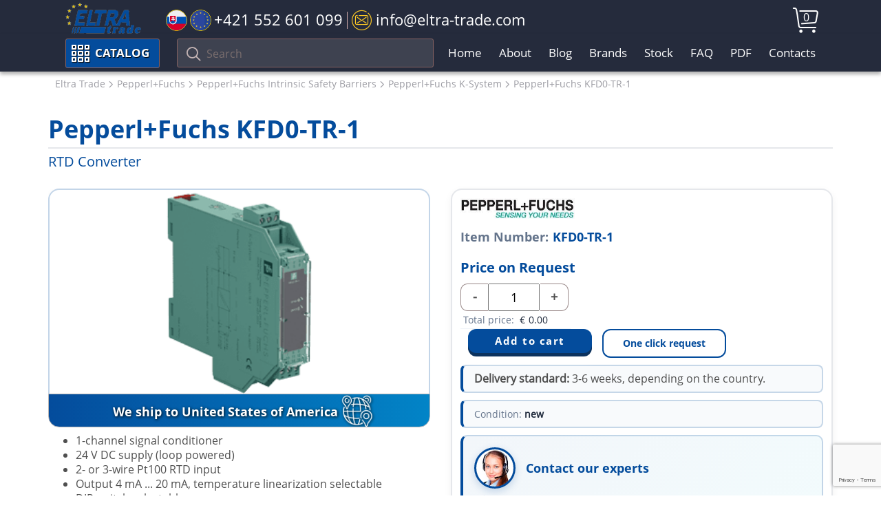

--- FILE ---
content_type: text/html; charset=UTF-8
request_url: https://eltra-trade.com/products/pepperl-fuchs-kfd0-tr-1
body_size: 9386
content:
<!DOCTYPE html>
<!--[if lt IE 7]>   <html dir="ltr" lang="en" class="no-js ie6 lt-ie7 lt-ie8 lt-ie9 lt-ie10"> <![endif]-->
<!--[if IE 7]>      <html dir="ltr" lang="en" class="no-js ie7 lt-ie8 lt-ie9 lt-ie10"> <![endif]-->
<!--[if IE 8]>      <html dir="ltr" lang="en" class="no-js ie8 lt-ie9 lt-ie10"> <![endif]-->
<!--[if IE 9]>      <html dir="ltr" lang="en" class="no-js ie9 lt-ie10"> <![endif]-->
<!--[if (gte IE 9) | !(IE)]><!-->
<!-- Code for super awesome modern browsers -->
<html dir="ltr" lang="en" class="no-js">
<!--<![endif]-->
<head>
	<link href="design/eltra-trade-1/images/favicon.ico" rel="shortcut icon" type="image/x-icon"/>
	<base href="https://eltra-trade.com/"/>
	<title>KFD0-TR-1, Pepperl+Fuchs, RTD Converter | ELTRA TRADE</title>
	<link href="design/eltra-trade-1/css/main.css" rel="stylesheet">
	<meta charset="utf-8">
	<meta http-equiv="x-ua-compatible" content="ie=edge">
	<meta name="viewport" content="width=device-width, initial-scale=1">
	<meta name="description" content="Pepperl+Fuchs KFD0-TR-1 RTD Converter ⭐️ Excellent Customer Service ✉️ Request A Quote Today">
	<meta name="google-site-verification" content="OnYykCs2fhZTUhJ6fDcGEd4zp3hDtPFILFJyA_Aq9jA" />
	<meta name="google-site-verification" content="-IOHkJQPx6uDdxE-dwVlCKLHu6xC9vxWsQwrFBtYreA" />
	<meta name="google-site-verification" content="ULuSj7OGscCkFea3UJLPpd1Yqsj2XOT9ybFqJ-hLpvE" />
		<link rel="canonical" href="https://eltra-trade.com/products/pepperl-fuchs-kfd0-tr-1">
	
	
		

	<!-- GOOGLE RICH SNIPPETS -->
    <!--<link rel="preload" href="design/eltra-trade-1/img/eltra-trade-logo.svg" as="image">-->
    <!--<link rel="preload" href="https://eltra-trade.com/files/products/pepperl/kfd0-tr-1.png" as="image">-->
	<!--<script src="//translate.google.com/translate_a/element.js?cb=TranslateInit"></script>-->
	<script src="https://www.google.com/recaptcha/api.js?render=6LesOcErAAAAAG1ggq83C6ZfaT0BzmCDTAXXAkj0" async defer></script>
</head>

<body>	
	<!-- BEGIN HEADER -->

	<header id="header">
		<div class="header-top-wrap">
			<div class="container">
				<div class="row" style="position: relative;">
					<div class="header-logo">
						<a class="eltra-trade-logo" href="/"></a>
					</div>

					<ul class="header-contact">
						<li class="header-contact-slovakia-tel-wrap">
							<a class="slovakia-tel" href="tel:+421552601099">
								<span class="icon-slovakia-flag"><span class="path1"></span><span class="path2"></span><span class="path3"></span><span class="path4"></span><span class="path5"></span><span class="path6"></span><span class="path7"></span></span>
								<span class="icon-europa-flag"><span class="path1"></span><span class="path2"></span><span class="path3"></span><span class="path4"></span><span class="path5"></span><span class="path6"></span><span class="path7"></span><span class="path8"></span><span class="path9"></span><span class="path10"></span><span class="path11"></span><span class="path12"></span><span class="path13"></span><span class="path14"></span></span>
								<span class="tel-phone-header">+421 552 601 099</span>
							</a>
						</li>
						
						<!--
						<li class="header-contact-icon-whatsapp-wrap">
							<a href="https://api.whatsapp.com/send?phone=421940840809" class="tel-icon-left-whatsapp">
								<span class="icon-whatsapp"></span>
							</a>

							<a href="tel:+421940840809" class="whatsapp-tel"> +421 940 840 809</a>
						</li>
						-->

						<li>
							<a class="header-email" href="/cdn-cgi/l/email-protection#157c7b737a5570796167743861677471703b767a78"> 
								<span class="icon-email"></span>
								<span class="email-header"><span class="__cf_email__" data-cfemail="93fafdf5fcd3f6ffe7e1f2bee7e1f2f7f6bdf0fcfe">[email&#160;protected]</span></span>
							</a>
						</li>
					</ul>
					<div class="header-cart" id="cart_informer">
						

<a href="./cart/">
	<i class="icon-cart"></i>
	
	<span class="icon__cart-total">
		0
	</span>
</a>
					</div>
				</div>
			</div>
		</div>

		<nav id="nav">
			<div class="navbar__bg "></div>
			
			<div class="menu-catalog-search-background">
				<div class="container">
					<div class="menu-catalog-search-wrap">
						<div class="catalog-header">
							<div class="show-catalog-button catalog-header-btn">
								<span class="icon-menu"></span>
								Catalog
							</div>
							
							<div class="show-catalog-button catalog-header-btn-mob">
								<span class="icon-menu"></span>
								Catalog
							</div>
						</div>
									
						<div class="navbar-toggle-btn1">
							<span class="icon-bar"></span>
							<span class="icon-bar"></span>
							<span class="icon-bar"></span>
						</div>

						<div class="search-mob-btn">
							<span class="icon-search"></span>
						</div>

						<form action="products" class="search-field-header">
							<button type="submit" class="btn btn-default">
								<i class="icon-search"></i>
							</button>
							
							<div class="form-group">
								<input type="text" class="form-control input_search" name="keyword" value="" placeholder="Search">
							</div>
						</form>
						
						<ul class="nav-header1">
																							<li class="">
									<a href="">Home</a>
								</li>
																															<li class="">
									<a href="about">About</a>
								</li>
																															<li class="">
									<a href="blog">Blog</a>
								</li>
																																														<li class="">
									<a href="producers">Brands</a>
								</li>
																																														<li class="">
									<a href="catalog/stock">Stock</a>
								</li>
																															<li class="">
									<a href="faq">FAQ</a>
								</li>
																																																																																																																																																																																																																																																	<li class="">
									<a href="pdf">PDF</a>
								</li>
																																																													<li class="">
									<a href="contacts">Contacts</a>
								</li>
																																				</ul>

						<div id="catalog"></div>
						<!-- HERE -->

					</div>
				</div>
			</div><!-- /.container -->
		</nav>
	</header>

	<div class="header " id="top">

					</div>
	<!-- HEADER EOF -->

	<!-- BEGIN MAIN -->
	<main class="main">

				<!-- Breadcrumbs -->
			<div class="breadcrumbs" id="path">
				<div class="container">
					<div class="row">
						<div class="col-lg-12 hidden-xs visible-sm visible-md visible-lg">
							<ol class="breadcrumb">
																<li>
									<span>
										<a href="/"><span>Eltra Trade</span></a>
									</span>
								</li>
								
								 
																
								<li>
																			<span>
											<a href="catalog/pepperl-fuchs"><span>Pepperl+Fuchs</span></a>
										</span>
																	</li>
																
								<li>
																			<span>
											<a href="catalog/pepperl-fuchs-intrinsic-safety-barriers"><span>Pepperl+Fuchs Intrinsic Safety Barriers</span></a>
										</span>
																	</li>
																
								<li>
																			<span>
											<a href="catalog/pepperl-fuchs-k-system"><span>Pepperl+Fuchs K-System</span></a>
										</span>
																	</li>
																
																								<li>
									<span>
									<a name="product"><span>Pepperl+Fuchs KFD0-TR-1</span></a>
									</span>
								</li>
															</ol>
						</div>
					</div>
				</div>
			</div>
		<!-- Breadcrumbs #End -->
		
			
		    
		        
        
    
	
    	    


<script data-cfasync="false" src="/cdn-cgi/scripts/5c5dd728/cloudflare-static/email-decode.min.js"></script><script type="application/ld+json">
 {"@context": "https://schema.org/","@type": ["Product","ItemPage"],"name": "Pepperl+Fuchs KFD0-TR-1","image": ["https://eltra-trade.com/files/products/pepperl/kfd0-tr-1.png"],"description": "  1-channel signal conditioner  24 V DC supply (loop powered)  2- or 3-wire Pt100 RTD input  Output 4 mA ... 20 mA, temperature linearization selectable  DIP switch selectable ranges  Sensor breakage detection  ","isPartOf": 
	{
	"@context": "http://schema.org",
	"@type": "WebSite",
	"url": "https://eltra-trade.com/",
	"name" : "Eltra Trade",
	"alternateName" : "Eltra Trade",
	"potentialAction": {
		"@type": "SearchAction",
		"target": "https://eltra-trade.com/products?keyword={search_term_string}",
		"query-input": "required name=search_term_string"
		}
	}
,"breadcrumb" :                 {"@context": "https://schema.org","@type": "BreadcrumbList","@id":"https://eltra-trade.com/products/pepperl-fuchs-kfd0-tr-1#BreadcrumbList","itemListElement": [{"@type": "ListItem","position": 1,"name": "Eltra Trade","item": "https://eltra-trade.com"} ,{"@type": "ListItem","position": 2,"name": "Pepperl+Fuchs","item": "https://eltra-trade.com/catalog/pepperl-fuchs"},{"@type": "ListItem","position": 3,"name": "Pepperl+Fuchs Intrinsic Safety Barriers","item": "https://eltra-trade.com/catalog/pepperl-fuchs-intrinsic-safety-barriers"},{"@type": "ListItem","position": 4,"name": "Pepperl+Fuchs K-System","item": "https://eltra-trade.com/catalog/pepperl-fuchs-k-system"}]}
,"brand": {"@type": "Brand","name": "Pepperl+Fuchs"},"offers": {"@type": "Offer","url": "https://eltra-trade.com/products/pepperl-fuchs-kfd0-tr-1","priceCurrency": "EUR","price": "0.00","hasMerchantReturnPolicy": {"@type": "MerchantReturnPolicy","merchantReturnLink": "https://eltra-trade.com/return-and-refund-policy"},"seller": 
{
    "@context": "https://schema.org",
    "@type": "Organization",
    "url": "https://eltra-trade.com",
    "name": "Eltra Trade",
    "telephone": ["+421 940 840 809", "+421 552 601 099", "+1 888 384 5819"],
    "email": "info@eltra-trade.com",
    "sameAs": ["https://www.youtube.com/channel/UCUnuqFkt3KdxK2qpDSeuTvQ",
        "https://www.facebook.com/Eltra-Trade-sro-1407901376175252/",
        "https://www.linkedin.com/company/10806885",
        "https://www.instagram.com/eltra_trade/",
        "https://twitter.com/Eltra_Trade"
    ],
    "logo": "https://eltra-trade.com/design/eltra-trade-1/img/logo.png"
}
,"shippingDetails": {"@type": "OfferShippingDetails","url": "https://eltra-trade.com/delivery"},"itemCondition": "http://schema.org/NewCondition","availability": "https://schema.org/InStock"}}
</script>


<span>
	<div class="product-one">
		<div class="container">
			<div class="row">

				<div class="col-xs-12 col-sm-12 col-md-12 col-lg-12">
					<h1 class="product-h1">
						<div class="product-h1-brand">
							Pepperl+Fuchs KFD0-TR-1
						</div>
						
						<div class="product-h1-product-name">
							RTD Converter						</div>
					</h1>

					<div class="row product">
						<div class="col-xs-12 col-sm-5 col-md-5 col-lg-6">
							<div class="product-single-page-wrap">
								<div class="product-single-page">
									<!-- Big Image -->
										<span class="products__block-img productimage products__block-wrap-img-single-product-page">
																							<img class="img-responsive products__block-img-single-product-page" height="300" fetchpriority="high" src="https://eltra-trade.com/files/products/pepperl/kfd0-tr-1.png" alt="Pepperl+Fuchs KFD0-TR-1">
																						<!--<div class="hover__img"></div>-->
										</span>
									<!-- Big Image (The End)-->
																	</div>
																	<div class="delivery_worldwide_product_card">
											<span class="delivery_worldwide_product_card_text">
												We ship
																									to United States of America
																							</span>

											<span class="icon-world"></span>
									</div>
															</div>

							<div class="product-item-short-desc">
								<ul><li>1-channel signal conditioner</li><li>24 V DC supply (loop powered)</li><li>2- or 3-wire Pt100 RTD input</li><li>Output 4 mA ... 20 mA, temperature linearization selectable</li><li>DIP switch selectable ranges</li><li>Sensor breakage detection</li></ul>
							</div>
						</div>

						<div class="col-xs-12 col-sm-7 col-md-7 col-lg-6">
							<div class="product-info-panel">
								
																	<div class="product-brand-img">
										<img src="/files/brands/Pepperl+Fuchs-logo-brands.jpg">
									</div>
									

								<div class="product-item-number">
									<span class="product-item-number-val">Item Number:</span> 
									<span> KFD0-TR-1</span>
								</div>						
							
								<div class="buy-wrap">
									<div class="product-price">

																															
																																																				
											<form class="products__buy variants" action="/cart">
												<div class="price inproduct products__price" data-productKey="213426">
													
													<div class="price-no-select">
														<input id="variants_213426" name="variant" value="239475" type="radio" class="variant_radiobutton" checked style="display:none"/>

																													<span class="no-price-text">Price on Request</span>
																											</div>												
																									</div>

												<div class="quantity-btn-wrap">
													<div class="product-price-quantity">													
														<div class="product-price-quantity-wrap">
															<div class="product-price-quantity-minus" onclick="modify_price('minus')">-</div>
															<input class="product-input-quantity" id="amount" name="amount" value="1" onfocusout="modify_price()" />
															<div class="product-price-quantity-plus" onclick="modify_price('plus')" >+</div>
															
																<script>
																	function modify_price(action = '') {
																		if (action == 'plus') {
																			document.getElementById('amount').value = parseInt(document.getElementById('amount').value)+1;
																		}

																		if (action == 'minus') {
																			document.getElementById('amount').value = parseInt(document.getElementById('amount').value)-1 ;
																		}

																		let qty = parseInt(document.getElementById('amount').value);
																		if (qty < 1) {
																			qty = 1;
																			document.getElementById('amount').value = qty;
																		}
																		let price = parseFloat(document.getElementById('product_price').innerText);
																		let total_price = (qty*price).toFixed(2);
																		document.getElementById('total-price-sum').innerText = total_price;
																	}
																</script>
															
														</div>

														<div class="product-price-currency">

															<div class="product-total-price">
																<span>Total price: </span>
																<span class="product-total-price-sum">
																	<span class="currency-symbol">€</span>
																	<i class="product-total-price-sum-wrap" id="total-price-sum">0.00</i>
																</span>
															</div>
														</div>
													</div>

													<div class="product-btn-wrap-single">

														<div class="price inproduct products__price"></div>

														<div class="products__btn-product-cart-wrap">
															<input type="submit" class="products__btn add-to-cart-button products__btn-sigle-page" value="Add to cart" data-result-text="Add to cart" />
														</div>

														<a class="popup-with-form products__btn one-click-request" href="#contacts_form" data-product="Pepperl+Fuchs KFD0-TR-1" data-id="239475">One click request</a>
													</div>
												</div>											
											</form>
																							<div class="delivery-standard"><b>Delivery standard:</b> 3-6 weeks, depending on the country.</div>
											
											<div class="product-condition">
												<span class="condition-label">Condition:</span> 
												<span class="condition-value">new</span>
											</div>

											
																														</div>
								</div>

								<div class="product-contact-wrap">
									<div class="product-contact-img"></div>
									<div class="product-contact-text">
										Contact our experts
									</div>

									<div class="product-mail-tell-wrap">
										<div class="product-contact-mail">														
											<a href="/cdn-cgi/l/email-protection#71181f171e31141d0503105c05031015145f121e1c">
												<span class="icon-email"></span>
												<span class="icon-email-text">Email</span>
											</a>
										</div>
										<div class="product-contact-tell">
											<a class="number-product-in-stock"  href="tel:+421552601099"> +421 552 601 099</a>
										</div>

																			</div>
								</div>
							</div>
						</div>

						<div class="col-xs-12 col-sm-12 col-md-12 col-lg-12">
							<div class="tabs-wrapper">

								<ul class="product-tabs-сaption tabs">
									<li class="tab">Overview <span class="plus-show">+</span></li>
									<li class="tab">Comments <span class="plus-show">+</span></li>
									<!--
									<li>Datasheet</li>
									<li>Alternative numbers</li>
									<li>PDF</li>
									-->
								</ul>
								
								<div class="tabs-content">
									<!-- Overview tab -->
									<div class="tab-item active">
										<!-- Item Description -->
																				<div class="table-products">
											<table><td>Degree of protection</td><td>IEC 60529</td></tr><tr><td>Input/Output</td><td>safe isolation acc. to DIN VDE 0106, rated insulation voltage 253 V<sub>eff</sub></td></tr><tr><td>Mass</td><td>approx. 150 g</td></tr><tr><td>Supplementary information</td><td>Observe the certificates, declarations of conformity, instruction manuals, and manuals where applicable. For information see www.pepperl-fuchs.com.</td></tr><tr><td>Measurement range</td><td>span without linearization 25 ... 800 ?°C (77 ... 1472 ?°F)/ with linearisation 25 ... 375 ?°C (77 ... 707 ?°F)<BR>zero point without linearization -200 ... 400 ?°C (-328 ... 752 ?°F)/ with linearisation -30 ... 375 ?°C (-22 ... 707 ?°F)<BR>span and zero point adjustable</td></tr><tr><td>Insulation coordination</td><td>EN 50178</td></tr><tr></tr><tr><td>Mounting</td><td>on 35 mm DIN mounting rail acc. to EN 60715:2001</td></tr><tr><td>Rated voltage</td><td>12 ... 35 V DC loop powered</td></tr><tr><td>Rise time</td><td>250 ms</td></tr><tr><td>Ambient temperature</td><td>-20 ... 60 ?°C (-4 ... 140 ?°F)</td></tr><tr><td>Degree of protection</td><td>IP20</td></tr><tr><td>Fault signal</td><td>sensor burnout: upscaling  22 mA , limited to   35 mA</td></tr><tr><td>Power dissipation</td><td>0.4 W</td></tr><tr><td>Control elements</td><td>DIP-switch <BR>rotary switch</td></tr><tr><td>Connection</td><td>screw terminals</td></tr><tr><td>Configuration</td><td>via DIP switches <BR>via rotary switch</td></tr><tr><td>Connection</td><td>terminals 1, 2-, 3+ <BR>suitable for Pt100, 2- and 3-wire connection</td></tr><tr><td>Measuring current</td><td>approx. 1 mA</td></tr><tr><td>Connection side</td><td>control side</td></tr><tr><td>Current output</td><td>4 ... 20 mA , limited to   35 mA</td></tr><tr></tr><tr><td>Dimensions</td><td>20 x 119 x 115 mm (0.8 x 4.7 x 4.5 inch) , housing type B2</td></tr><tr><td>Galvanic isolation</td><td>EN 50178</td></tr><tr><td>Signal type</td><td>Analog input</td></tr><tr><td>Lead resistance</td><td>max. 100 andOmega; per line</td></tr><tr><td>Load</td><td>(U -12 V) / 0.02 A</td></tr><tr><td>Connection side</td><td>field side</td></tr><tr><td>Labeling</td><td>space for labeling at the front</td></tr><tr><td>Connection</td><td>terminals 9+, 8-</td></tr></table>

											<hr>

											<!-- Псевдорандомное подключение нового тестового блока -->
											<div class="product_bottom_desc">
																								<p>Buy Pepperl+Fuchs KFD0-TR-1 with the best possible price and delivery terms on eltra-trade.com</p>

<p>Eltra Trade s.r.o. delivers top-quality industrial control products. Our extensive inventory ensures you find the parts you need, with worldwide delivery options. We offer competitive prices and personalized service. Get in touch today to see how we can support your business effectively and efficiently.</p>											</div>								
										</div>
										<!-- Item Description (The End)-->
									</div>

									<!-- Comments tab -->
									<div class="tab-item">
										<!-- Комментарии -->
										<div id="comments">
											<h2 class="comments-product-h2">Comments</h2>
																						<p>
												No comments yet
											</p>
											
											<!--Форма отправления комментария-->
											<form class="comment_form" method="post">
												<h2>Write a comment</h2>

												
												<div class="comment-write-wrap">
													<label class="new_comment_name" for="comment_name">Name</label>
													<input class="input_name" type="text" id="comment_name" name="name" value="" data-format=".+" data-notice="Enter your name"/>

													<label class="new_comment_text" for="comment_text">Your comment</label>
													<textarea class="comment_textarea" id="comment_text" name="text" data-format=".+" data-notice="Enter a comment"></textarea>

													<input type="hidden" name="csrf" required>
													<script data-cfasync="false" src="/cdn-cgi/scripts/5c5dd728/cloudflare-static/email-decode.min.js"></script><script>document.getElementsByName("csrf")[0].value= parseInt(new Date().getTime()/1000)</script>

													<input class="button" type="submit" name="comment" value="Submit" />
												</div>
											</form>
											<!--Форма отправления комментария (The End)-->
										</div>
										<!-- Комментарии (The End) -->
									</div>
									
									<!-- Datasheet tab -->
									<!--
									<div class="tab-item">
										Здесь планируется добавление основных характеристик товара. 
									</div>
									-->

									<!-- Alternative numbers tab -->
									<!--
									<div class="tab-item">
										Alternative numbers - это более подробные заказники, которых сейчас нет для вывода 
									</div>
									-->

									<!-- PDF tab -->
									<!-- 
									<div class="tab-item">
										Вывод PDF 
									</div>
									-->
								</div>
							</div><!-- .tabs-->

						</div>
					</div>

									<div class="special-offers-single-product mb-20 ">
						<div class="col-lg-12">
							<div class="row">
								<div class="special-offers-header">People also buy</div>
							</div>
							<!--Item list -->
							<div class="owl-carousel owl-theme related-products-single">

																	<!--Item -->
									<div class="product item">

										<!-- Photo -->
											<a href="products/pepperl-fuchs-kfd0-tr-ex1" class="products__block-img" id="product212878">
												<span class="products__block-img carouselimg">
																											<img class="products__img" loading="lazy" src="https://eltra-trade.com/files/products/pepperl/kfd0-tr-ex1.png" alt="Pepperl+Fuchs KFD0-TR-Ex1">
													
													<div class="hover__img" data-url="pepperl-fuchs-kfd0-tr-ex1"></div>
												</span>
											</a>
										<!-- Photo (The End) -->

										<!-- Item name -->
										<a href="products/pepperl-fuchs-kfd0-tr-ex1">
											<span>
												<div class="products__h3">Pepperl+Fuchs</div>
												<p class="products__model">KFD0-TR-Ex1</p>
											</span>
										</a>
										<!-- Item name (The End) -->
										
	



    <form class="products__buy variants" action="/cart">

		<meta itemprop="brand" content="Pepperl+Fuchs" />

        <div class="price inproduct products__price" >
                        
			<div class="price-no-select">
				<input id="variants_212878" name="variant" value="238927" type="radio" class="variant_radiobutton" checked style="display:none"/>

									<span class="no-price-text">Price on Request</span>
					<meta itemprop="price" content="2128.78" />
							</div>
            
            
                        
                    </div>

        <input type="submit" class="products__btn add-to-cart-button" value="Add to cart" data-result-text="Add to cart" />

        <a class="popup-with-form products__btn one-click-request" href="#contacts_form" data-product="Pepperl+Fuchs KFD0-TR-Ex1" data-id="238927">One click request</a>
    </form>
									</div>
									<!-- Item(The End)-->
																	<!--Item -->
									<div class="product item">

										<!-- Photo -->
											<a href="products/pepperl-fuchs-kfd0-tt-1" class="products__block-img" id="product213427">
												<span class="products__block-img carouselimg">
																											<img class="products__img" loading="lazy" src="https://eltra-trade.com/files/products/pepperl/kfd0-tt-1.png" alt="Pepperl+Fuchs KFD0-TT-1">
													
													<div class="hover__img" data-url="pepperl-fuchs-kfd0-tt-1"></div>
												</span>
											</a>
										<!-- Photo (The End) -->

										<!-- Item name -->
										<a href="products/pepperl-fuchs-kfd0-tt-1">
											<span>
												<div class="products__h3">Pepperl+Fuchs</div>
												<p class="products__model">KFD0-TT-1</p>
											</span>
										</a>
										<!-- Item name (The End) -->
										
	



    <form class="products__buy variants" action="/cart">

		<meta itemprop="brand" content="Pepperl+Fuchs" />

        <div class="price inproduct products__price" >
                        
			<div class="price-no-select">
				<input id="variants_213427" name="variant" value="239476" type="radio" class="variant_radiobutton" checked style="display:none"/>

									<span class="no-price-text">Price on Request</span>
					<meta itemprop="price" content="2134.27" />
							</div>
            
            
                        
                    </div>

        <input type="submit" class="products__btn add-to-cart-button" value="Add to cart" data-result-text="Add to cart" />

        <a class="popup-with-form products__btn one-click-request" href="#contacts_form" data-product="Pepperl+Fuchs KFD0-TT-1" data-id="239476">One click request</a>
    </form>
									</div>
									<!-- Item(The End)-->
																	<!--Item -->
									<div class="product item">

										<!-- Photo -->
											<a href="products/pepperl-fuchs-kfd0-tt-ex1" class="products__block-img" id="product212879">
												<span class="products__block-img carouselimg">
																											<img class="products__img" loading="lazy" src="https://eltra-trade.com/files/products/pepperl/kfd0-tt-ex1.png" alt="Pepperl+Fuchs KFD0-TT-Ex1">
													
													<div class="hover__img" data-url="pepperl-fuchs-kfd0-tt-ex1"></div>
												</span>
											</a>
										<!-- Photo (The End) -->

										<!-- Item name -->
										<a href="products/pepperl-fuchs-kfd0-tt-ex1">
											<span>
												<div class="products__h3">Pepperl+Fuchs</div>
												<p class="products__model">KFD0-TT-Ex1</p>
											</span>
										</a>
										<!-- Item name (The End) -->
										
	



    <form class="products__buy variants" action="/cart">

		<meta itemprop="brand" content="Pepperl+Fuchs" />

        <div class="price inproduct products__price" >
                        
			<div class="price-no-select">
				<input id="variants_212879" name="variant" value="238928" type="radio" class="variant_radiobutton" checked style="display:none"/>

									<span class="no-price-text">Price on Request</span>
					<meta itemprop="price" content="2128.79" />
							</div>
            
            
                        
                    </div>

        <input type="submit" class="products__btn add-to-cart-button" value="Add to cart" data-result-text="Add to cart" />

        <a class="popup-with-form products__btn one-click-request" href="#contacts_form" data-product="Pepperl+Fuchs KFD0-TT-Ex1" data-id="238928">One click request</a>
    </form>
									</div>
									<!-- Item(The End)-->
																	<!--Item -->
									<div class="product item">

										<!-- Photo -->
											<a href="products/pepperl-fuchs-kfd-2" class="products__block-img" id="product258105">
												<span class="products__block-img carouselimg">
																											<img class="products__img" loading="lazy" src="https://eltra-trade.com/files/products/123pepperl-fuchs-kfd2.png" alt="Pepperl+Fuchs KFD2">
													
													<div class="hover__img" data-url="pepperl-fuchs-kfd-2"></div>
												</span>
											</a>
										<!-- Photo (The End) -->

										<!-- Item name -->
										<a href="products/pepperl-fuchs-kfd-2">
											<span>
												<div class="products__h3">Pepperl+Fuchs</div>
												<p class="products__model">KFD2</p>
											</span>
										</a>
										<!-- Item name (The End) -->
										
	



    <form class="products__buy variants" action="/cart">

		<meta itemprop="brand" content="Pepperl+Fuchs" />

        <div class="price inproduct products__price" >
                        
			<div class="price-no-select">
				<input id="variants_258105" name="variant" value="286852" type="radio" class="variant_radiobutton" checked style="display:none"/>

									<span class="no-price-text">Price on Request</span>
					<meta itemprop="price" content="2581.05" />
							</div>
            
            
                        
                    </div>

        <input type="submit" class="products__btn add-to-cart-button" value="Add to cart" data-result-text="Add to cart" />

        <a class="popup-with-form products__btn one-click-request" href="#contacts_form" data-product="Pepperl+Fuchs KFD2" data-id="286852">One click request</a>
    </form>
									</div>
									<!-- Item(The End)-->
															</div>
						</div>
					</div>
								</div>
			</div>
		</div> <!-- /.container -->
	</div>

</span>




	</main>
	<!-- MAIN EOF -->
	
	<!-- BEGIN FOOTER -->
	<footer class="footer">
		<div class="container">
			<div class="row">
				<div class="col-sm-6 col-lg-3">
					<div class="footer__left footer-col-wrap">
						<img loading="lazy" class="footer__logo" src="design/eltra-trade-1/img/logo.png" alt="ELTRA-TRADE">

						<ul class="site-footer-desc">
							<li>Industrial automation products supplier</li>
							<li>Automation and control products</li>
							<li>Automation instrumentation</li>
							<li>Electrical equipment shop</li>
							<li>Electrical products online</li>
							<li>Industrial sensors</li>
							<li>Pneumatic automation</li>
							<li>Automation distribution</li>
						</ul>
					</div>
				</div>

				<div class="col-sm-6 col-lg-3">
					<div class="footer-col-wrap">
						<div class="footer__h3 footer-toggle-btn">TOP PRODUCTS</div>

						<ul class="footer-cat-menu footer-toggle">
																																																																																																																																																																																																																											<li>
										<a href="catalog/abb-acs880">
											ABB ACS880
										</a>
									</li>
																																<li>
										<a href="catalog/siemens-converters">
											Siemens Drives
										</a>
									</li>
																																<li>
										<a href="catalog/siemens-flow-measurement-2">
											Siemens Sitrans
										</a>
									</li>
																																<li>
										<a href="catalog/siemens-sitop-power-supplies">
											Siemens Sitop
										</a>
									</li>
																																<li>
										<a href="catalog/baumer-encoders">
											Baumer Encoders
										</a>
									</li>
																																<li>
										<a href="catalog/lenze-frequency-inverters">
											Lenze Drives
										</a>
									</li>
																																<li>
										<a href="catalog/pepperl-fuchs-proximity-inductive-sensors">
											P&amp;F Sensors
										</a>
									</li>
																																<li>
										<a href="catalog/burkert-solenoid-valves">
											Burkert Valves
										</a>
									</li>
																																																																																																										
						</ul>
						
						<div class="footer-toggle-arrow icon-right-arrow"></div>
					</div>	
				</div>	

				<div class="col-sm-6 col-lg-3">
					<div class="footer-col-wrap">
						<div class="footer__h3 footer-toggle-btn">COMPANY</div>

						<ul class="footer-list footer-toggle">

							
															
															
															
															
															
															
															
															
															
																	<li>
										<a href="sitemap">Sitemap</a>
									</li>
															
															
															
															
															
															
															
															
															
															
															
															
															
															
															
															
															
																						
							<li>
								<a href="/delivery">Shipping and delivery information</a>
							</li>
							<li>
								<a href="/return-and-refund-policy">Refund and return policy</a>
							</li>
							<li>
								<a href="/we-ship-to-worldwide">We ship Worldwide</a>
							</li>
							<li>
								<a href="/information-about-personal-data-processing">Privacy Policy</a>
							</li>
							<li>
								<a href="/ads-policy">Ads Policy</a>
							</li>
						</ul>

						<div class="footer-toggle-arrow icon-right-arrow"></div>
					</div>		
				</div>

				<div class="col-sm-6 col-lg-3">
					<div class="footer-col-wrap">
						<div class="footer__h3 footer-toggle-btn">CONTACT US</div>

						<div class="footer-toggle">
							<ul class="footer-list">
								<li>
									tel. EU</span><a href="tel:+421552601099"> +421 552 601 099</a>
								</li>
								<li>
									tel. USA</span><a href="tel:+18883845819"> +1 888 384 58 19</a>
								</li>
								
								<li>
									<a href="https://api.whatsapp.com/send?phone=421940840809" class="icon-whatsapp-footer__link">
										<span class="icon-whatsapp icon-whatsapp-footer"></span>
										
										WhatsApp only
										+421 940 840 809
									</a>
								</li>
								
								<li>
									E-mail: <a href="/cdn-cgi/l/email-protection" class="__cf_email__" data-cfemail="82ebece4edc2e7eef6f0e3aff6f0e3e6e7ace1edef">[email&#160;protected]</a>
								</li>
							</ul>

							<ul class="soc-icons">
								<li class="soc-icons__item soc-icons__youtube2 list-unstyled list-inline">
									<a href="https://www.youtube.com/channel/UCUnuqFkt3KdxK2qpDSeuTvQ" rel="nofollow" target="_blank">
										<span class="icon-social-youtube"></span>
									</a>
								</li>
								<li class="soc-icons__item soc-icons__fb2 list-unstyled list-inline">
									<a href="https://www.facebook.com/Eltra-Trade-sro-1407901376175252/" rel="nofollow" target="_blank">
										<span class="icon-social-facebook"></span>
									</a>
								</li>
								<li class="soc-icons__item soc-icons__in2 list-unstyled list-inline">
									<a href="https://www.linkedin.com/company/10806885" rel="nofollow" target="_blank">
										<span class="icon-social-linkedin"></span>
									</a>
								</li>
								<li class="soc-icons__item soc-icons__instagram2 list-unstyled list-inline">
									<a href="https://www.instagram.com/eltra_trade/" rel="nofollow" target="_blank">
										<span class="icon-social-instagram"></span>
									</a>
								</li>
								<li class="soc-icons__item soc-icons__twitter2 list-unstyled list-inline">
									<a href="https://twitter.com/Eltra_Trade" rel="nofollow" target="_blank">
										<span class="icon-social-twitter footer-icon-social-twitter"></span>
									</a>
								</li>
							</ul>
						</div>

						<div class="footer-toggle-arrow icon-right-arrow"></div>
					</div>
				</div>
			</div>
				
			<div class="footer_copyright">&copy; 2026 ELTRA TRADE All Rights Reserved | <a href="/sitemap">HTML Sitemap</a></div>					
		</div>
	</footer>
	<!-- FOOTER EOF -->

	<!-- A fallback JSP will render whenever IE8 is detected, or if JavaScript is turned off -->
	<!-- Show this in all browsers when JS disabled (<noscript>). In IE8 the noscript tag will not be in the DOM (thus this section will always be  visible in IE8 and any no-js browser) -->
	<!-- Not the neatest solution, but does the job =) -->
    		<div class="modal-form-win-wrap"></div>
		<div class="modal-win-form">
			<span class="modal-win-form-close">×</span>
			<form id="contacts_form" class="form-contact-hide" method="POST" action="addons/message.php">
    <input type="hidden" name="product-name"  value="" />
    <input type="hidden" name="variant"  value="" />
    <input type="hidden" name="csrf" value="1769908125">
    <input type="hidden" name="g-recaptcha-response" id="g-recaptcha-response" required>
    <div class="form-group row">
        <label class="control-label col-sm-4 col-md-4 col-lg-3">Your name*</label>
        <div class="col-sm-8 col-md-8 col-lg-8">
            <input name="name" type="text" class="form-control" value="" data-format=".+" data-notice="Enter contact person details" required>
        </div>
    </div>

    <div class="form-group row">
        <label class="control-label col-sm-4 col-md-4 col-lg-3">Organization</label>
        <div class="col-sm-8 col-md-8 col-lg-8">
            <input name="company" type="text" class="form-control" value="" data-format=".+" data-notice="Enter your organization">
        </div>
    </div>

    <div class="form-group row">
        <label class="control-label col-sm-4 col-md-4 col-lg-3">E-mail*</label>
        <div class="col-sm-8 col-md-8 col-lg-8">
            <input name="email" type="email" class="form-control" value="" data-format="email" data-notice="Enter correct e-mail address" required>
        </div>
    </div>

    <div class="form-group row">
        <label class="control-label col-sm-4 col-md-4 col-lg-3">Phone*</label>
        <div class="col-sm-8 col-md-8 col-lg-8">
            <input name="phone" type="tel" class="form-control" value="" placeholder="+0000000000000" pattern="(\+|)\d{11,14}" data-notice="Enter correct phone number in Requered format" minlength="11" maxlength="15" required/>
            <sub id="subphone"></sub>
        </div>

    </div>

    <div class="form-group row" style="display:none">
        <label class="control-label col-sm-4 col-md-4 col-lg-3">Message</label>
        <div class="col-sm-8 col-md-8 col-lg-8">
            <textarea name="message" class="form-control" rows="5" id="order_comment"></textarea>
        </div>
    </div>

    <div class="form-group row">
        <label class="control-label col-sm-4 col-md-4 col-lg-3">Message</label>
        <div class="col-sm-8 col-md-8 col-lg-8">
            <textarea name="word" class="form-control" rows="5" id="order_word"></textarea>
        </div>
    </div>

    <div class="form-group row">    
        <div class="col-lg-12">
            The fields marked with * are required.
        </div>
    </div>

    <div class="form-group row">
        <div class="col-sm-12 col-md-11 col-lg-11">
            <input type="submit" name="proceed" class="btn-order" value="SEND MESSAGE">
        </div>
    </div>
</form>		</div>
		<link href="design/eltra-trade-1/css/libs.min.css" rel="stylesheet">
	<script data-cfasync="false" src="/cdn-cgi/scripts/5c5dd728/cloudflare-static/email-decode.min.js"></script><script src="design/eltra-trade-1/js/libs.min.js" defer></script>
    <link rel="preload" href="design/eltra-trade-1/fonts/open-sans/open-sans.woff" as="font" type="font/woff" crossorigin="anonymous">
    <link rel="preload" href="design/eltra-trade-1/fonts/open-sans/open-sans-bold.woff" as="font" type="font/woff" crossorigin="anonymous">
    <link rel="preload" href="design/eltra-trade-1/fonts/icomoon/icomoon.ttf" as="font" type="font/woff" crossorigin="anonymous">
	<link href="design/eltra-trade-1/css/fonts.css" rel="stylesheet">
	
	<!-- HTML5 Shim and Respond.js IE8 support of HTML5 elements and media queries ---->
	<!-- WARNING: Respond.js doesn't work if you view the page via file:// -->
	<!--[if lt IE 9]>
		<script defer src="https://oss.maxcdn.com/libs/html5shiv/3.7.0/html5shiv.js"></script>
		<script defer src="https://oss.maxcdn.com/libs/respond.js/1.4.2/respond.min.js"></script>
	<![endif]-->
	
	<!-- HTML для модального окна с видео на Youtube -->
	<div id="youtubeModal" class="youtube-modal">
		<div class="modal-content">
			<button class="close-button" id="closeModal">&times;</button>
			<div class="video-container">
				<iframe id="youtubeFrame" src="" allowfullscreen></iframe>
			</div>
		</div>
	</div>
<script defer src="https://static.cloudflareinsights.com/beacon.min.js/vcd15cbe7772f49c399c6a5babf22c1241717689176015" integrity="sha512-ZpsOmlRQV6y907TI0dKBHq9Md29nnaEIPlkf84rnaERnq6zvWvPUqr2ft8M1aS28oN72PdrCzSjY4U6VaAw1EQ==" data-cf-beacon='{"version":"2024.11.0","token":"c69ac16c1f3d48459fdbc71581d0a566","r":1,"server_timing":{"name":{"cfCacheStatus":true,"cfEdge":true,"cfExtPri":true,"cfL4":true,"cfOrigin":true,"cfSpeedBrain":true},"location_startswith":null}}' crossorigin="anonymous"></script>
</body>
</html>


--- FILE ---
content_type: text/html; charset=utf-8
request_url: https://www.google.com/recaptcha/api2/anchor?ar=1&k=6LesOcErAAAAAG1ggq83C6ZfaT0BzmCDTAXXAkj0&co=aHR0cHM6Ly9lbHRyYS10cmFkZS5jb206NDQz&hl=en&v=N67nZn4AqZkNcbeMu4prBgzg&size=invisible&anchor-ms=20000&execute-ms=30000&cb=797cqvtx7q2j
body_size: 48621
content:
<!DOCTYPE HTML><html dir="ltr" lang="en"><head><meta http-equiv="Content-Type" content="text/html; charset=UTF-8">
<meta http-equiv="X-UA-Compatible" content="IE=edge">
<title>reCAPTCHA</title>
<style type="text/css">
/* cyrillic-ext */
@font-face {
  font-family: 'Roboto';
  font-style: normal;
  font-weight: 400;
  font-stretch: 100%;
  src: url(//fonts.gstatic.com/s/roboto/v48/KFO7CnqEu92Fr1ME7kSn66aGLdTylUAMa3GUBHMdazTgWw.woff2) format('woff2');
  unicode-range: U+0460-052F, U+1C80-1C8A, U+20B4, U+2DE0-2DFF, U+A640-A69F, U+FE2E-FE2F;
}
/* cyrillic */
@font-face {
  font-family: 'Roboto';
  font-style: normal;
  font-weight: 400;
  font-stretch: 100%;
  src: url(//fonts.gstatic.com/s/roboto/v48/KFO7CnqEu92Fr1ME7kSn66aGLdTylUAMa3iUBHMdazTgWw.woff2) format('woff2');
  unicode-range: U+0301, U+0400-045F, U+0490-0491, U+04B0-04B1, U+2116;
}
/* greek-ext */
@font-face {
  font-family: 'Roboto';
  font-style: normal;
  font-weight: 400;
  font-stretch: 100%;
  src: url(//fonts.gstatic.com/s/roboto/v48/KFO7CnqEu92Fr1ME7kSn66aGLdTylUAMa3CUBHMdazTgWw.woff2) format('woff2');
  unicode-range: U+1F00-1FFF;
}
/* greek */
@font-face {
  font-family: 'Roboto';
  font-style: normal;
  font-weight: 400;
  font-stretch: 100%;
  src: url(//fonts.gstatic.com/s/roboto/v48/KFO7CnqEu92Fr1ME7kSn66aGLdTylUAMa3-UBHMdazTgWw.woff2) format('woff2');
  unicode-range: U+0370-0377, U+037A-037F, U+0384-038A, U+038C, U+038E-03A1, U+03A3-03FF;
}
/* math */
@font-face {
  font-family: 'Roboto';
  font-style: normal;
  font-weight: 400;
  font-stretch: 100%;
  src: url(//fonts.gstatic.com/s/roboto/v48/KFO7CnqEu92Fr1ME7kSn66aGLdTylUAMawCUBHMdazTgWw.woff2) format('woff2');
  unicode-range: U+0302-0303, U+0305, U+0307-0308, U+0310, U+0312, U+0315, U+031A, U+0326-0327, U+032C, U+032F-0330, U+0332-0333, U+0338, U+033A, U+0346, U+034D, U+0391-03A1, U+03A3-03A9, U+03B1-03C9, U+03D1, U+03D5-03D6, U+03F0-03F1, U+03F4-03F5, U+2016-2017, U+2034-2038, U+203C, U+2040, U+2043, U+2047, U+2050, U+2057, U+205F, U+2070-2071, U+2074-208E, U+2090-209C, U+20D0-20DC, U+20E1, U+20E5-20EF, U+2100-2112, U+2114-2115, U+2117-2121, U+2123-214F, U+2190, U+2192, U+2194-21AE, U+21B0-21E5, U+21F1-21F2, U+21F4-2211, U+2213-2214, U+2216-22FF, U+2308-230B, U+2310, U+2319, U+231C-2321, U+2336-237A, U+237C, U+2395, U+239B-23B7, U+23D0, U+23DC-23E1, U+2474-2475, U+25AF, U+25B3, U+25B7, U+25BD, U+25C1, U+25CA, U+25CC, U+25FB, U+266D-266F, U+27C0-27FF, U+2900-2AFF, U+2B0E-2B11, U+2B30-2B4C, U+2BFE, U+3030, U+FF5B, U+FF5D, U+1D400-1D7FF, U+1EE00-1EEFF;
}
/* symbols */
@font-face {
  font-family: 'Roboto';
  font-style: normal;
  font-weight: 400;
  font-stretch: 100%;
  src: url(//fonts.gstatic.com/s/roboto/v48/KFO7CnqEu92Fr1ME7kSn66aGLdTylUAMaxKUBHMdazTgWw.woff2) format('woff2');
  unicode-range: U+0001-000C, U+000E-001F, U+007F-009F, U+20DD-20E0, U+20E2-20E4, U+2150-218F, U+2190, U+2192, U+2194-2199, U+21AF, U+21E6-21F0, U+21F3, U+2218-2219, U+2299, U+22C4-22C6, U+2300-243F, U+2440-244A, U+2460-24FF, U+25A0-27BF, U+2800-28FF, U+2921-2922, U+2981, U+29BF, U+29EB, U+2B00-2BFF, U+4DC0-4DFF, U+FFF9-FFFB, U+10140-1018E, U+10190-1019C, U+101A0, U+101D0-101FD, U+102E0-102FB, U+10E60-10E7E, U+1D2C0-1D2D3, U+1D2E0-1D37F, U+1F000-1F0FF, U+1F100-1F1AD, U+1F1E6-1F1FF, U+1F30D-1F30F, U+1F315, U+1F31C, U+1F31E, U+1F320-1F32C, U+1F336, U+1F378, U+1F37D, U+1F382, U+1F393-1F39F, U+1F3A7-1F3A8, U+1F3AC-1F3AF, U+1F3C2, U+1F3C4-1F3C6, U+1F3CA-1F3CE, U+1F3D4-1F3E0, U+1F3ED, U+1F3F1-1F3F3, U+1F3F5-1F3F7, U+1F408, U+1F415, U+1F41F, U+1F426, U+1F43F, U+1F441-1F442, U+1F444, U+1F446-1F449, U+1F44C-1F44E, U+1F453, U+1F46A, U+1F47D, U+1F4A3, U+1F4B0, U+1F4B3, U+1F4B9, U+1F4BB, U+1F4BF, U+1F4C8-1F4CB, U+1F4D6, U+1F4DA, U+1F4DF, U+1F4E3-1F4E6, U+1F4EA-1F4ED, U+1F4F7, U+1F4F9-1F4FB, U+1F4FD-1F4FE, U+1F503, U+1F507-1F50B, U+1F50D, U+1F512-1F513, U+1F53E-1F54A, U+1F54F-1F5FA, U+1F610, U+1F650-1F67F, U+1F687, U+1F68D, U+1F691, U+1F694, U+1F698, U+1F6AD, U+1F6B2, U+1F6B9-1F6BA, U+1F6BC, U+1F6C6-1F6CF, U+1F6D3-1F6D7, U+1F6E0-1F6EA, U+1F6F0-1F6F3, U+1F6F7-1F6FC, U+1F700-1F7FF, U+1F800-1F80B, U+1F810-1F847, U+1F850-1F859, U+1F860-1F887, U+1F890-1F8AD, U+1F8B0-1F8BB, U+1F8C0-1F8C1, U+1F900-1F90B, U+1F93B, U+1F946, U+1F984, U+1F996, U+1F9E9, U+1FA00-1FA6F, U+1FA70-1FA7C, U+1FA80-1FA89, U+1FA8F-1FAC6, U+1FACE-1FADC, U+1FADF-1FAE9, U+1FAF0-1FAF8, U+1FB00-1FBFF;
}
/* vietnamese */
@font-face {
  font-family: 'Roboto';
  font-style: normal;
  font-weight: 400;
  font-stretch: 100%;
  src: url(//fonts.gstatic.com/s/roboto/v48/KFO7CnqEu92Fr1ME7kSn66aGLdTylUAMa3OUBHMdazTgWw.woff2) format('woff2');
  unicode-range: U+0102-0103, U+0110-0111, U+0128-0129, U+0168-0169, U+01A0-01A1, U+01AF-01B0, U+0300-0301, U+0303-0304, U+0308-0309, U+0323, U+0329, U+1EA0-1EF9, U+20AB;
}
/* latin-ext */
@font-face {
  font-family: 'Roboto';
  font-style: normal;
  font-weight: 400;
  font-stretch: 100%;
  src: url(//fonts.gstatic.com/s/roboto/v48/KFO7CnqEu92Fr1ME7kSn66aGLdTylUAMa3KUBHMdazTgWw.woff2) format('woff2');
  unicode-range: U+0100-02BA, U+02BD-02C5, U+02C7-02CC, U+02CE-02D7, U+02DD-02FF, U+0304, U+0308, U+0329, U+1D00-1DBF, U+1E00-1E9F, U+1EF2-1EFF, U+2020, U+20A0-20AB, U+20AD-20C0, U+2113, U+2C60-2C7F, U+A720-A7FF;
}
/* latin */
@font-face {
  font-family: 'Roboto';
  font-style: normal;
  font-weight: 400;
  font-stretch: 100%;
  src: url(//fonts.gstatic.com/s/roboto/v48/KFO7CnqEu92Fr1ME7kSn66aGLdTylUAMa3yUBHMdazQ.woff2) format('woff2');
  unicode-range: U+0000-00FF, U+0131, U+0152-0153, U+02BB-02BC, U+02C6, U+02DA, U+02DC, U+0304, U+0308, U+0329, U+2000-206F, U+20AC, U+2122, U+2191, U+2193, U+2212, U+2215, U+FEFF, U+FFFD;
}
/* cyrillic-ext */
@font-face {
  font-family: 'Roboto';
  font-style: normal;
  font-weight: 500;
  font-stretch: 100%;
  src: url(//fonts.gstatic.com/s/roboto/v48/KFO7CnqEu92Fr1ME7kSn66aGLdTylUAMa3GUBHMdazTgWw.woff2) format('woff2');
  unicode-range: U+0460-052F, U+1C80-1C8A, U+20B4, U+2DE0-2DFF, U+A640-A69F, U+FE2E-FE2F;
}
/* cyrillic */
@font-face {
  font-family: 'Roboto';
  font-style: normal;
  font-weight: 500;
  font-stretch: 100%;
  src: url(//fonts.gstatic.com/s/roboto/v48/KFO7CnqEu92Fr1ME7kSn66aGLdTylUAMa3iUBHMdazTgWw.woff2) format('woff2');
  unicode-range: U+0301, U+0400-045F, U+0490-0491, U+04B0-04B1, U+2116;
}
/* greek-ext */
@font-face {
  font-family: 'Roboto';
  font-style: normal;
  font-weight: 500;
  font-stretch: 100%;
  src: url(//fonts.gstatic.com/s/roboto/v48/KFO7CnqEu92Fr1ME7kSn66aGLdTylUAMa3CUBHMdazTgWw.woff2) format('woff2');
  unicode-range: U+1F00-1FFF;
}
/* greek */
@font-face {
  font-family: 'Roboto';
  font-style: normal;
  font-weight: 500;
  font-stretch: 100%;
  src: url(//fonts.gstatic.com/s/roboto/v48/KFO7CnqEu92Fr1ME7kSn66aGLdTylUAMa3-UBHMdazTgWw.woff2) format('woff2');
  unicode-range: U+0370-0377, U+037A-037F, U+0384-038A, U+038C, U+038E-03A1, U+03A3-03FF;
}
/* math */
@font-face {
  font-family: 'Roboto';
  font-style: normal;
  font-weight: 500;
  font-stretch: 100%;
  src: url(//fonts.gstatic.com/s/roboto/v48/KFO7CnqEu92Fr1ME7kSn66aGLdTylUAMawCUBHMdazTgWw.woff2) format('woff2');
  unicode-range: U+0302-0303, U+0305, U+0307-0308, U+0310, U+0312, U+0315, U+031A, U+0326-0327, U+032C, U+032F-0330, U+0332-0333, U+0338, U+033A, U+0346, U+034D, U+0391-03A1, U+03A3-03A9, U+03B1-03C9, U+03D1, U+03D5-03D6, U+03F0-03F1, U+03F4-03F5, U+2016-2017, U+2034-2038, U+203C, U+2040, U+2043, U+2047, U+2050, U+2057, U+205F, U+2070-2071, U+2074-208E, U+2090-209C, U+20D0-20DC, U+20E1, U+20E5-20EF, U+2100-2112, U+2114-2115, U+2117-2121, U+2123-214F, U+2190, U+2192, U+2194-21AE, U+21B0-21E5, U+21F1-21F2, U+21F4-2211, U+2213-2214, U+2216-22FF, U+2308-230B, U+2310, U+2319, U+231C-2321, U+2336-237A, U+237C, U+2395, U+239B-23B7, U+23D0, U+23DC-23E1, U+2474-2475, U+25AF, U+25B3, U+25B7, U+25BD, U+25C1, U+25CA, U+25CC, U+25FB, U+266D-266F, U+27C0-27FF, U+2900-2AFF, U+2B0E-2B11, U+2B30-2B4C, U+2BFE, U+3030, U+FF5B, U+FF5D, U+1D400-1D7FF, U+1EE00-1EEFF;
}
/* symbols */
@font-face {
  font-family: 'Roboto';
  font-style: normal;
  font-weight: 500;
  font-stretch: 100%;
  src: url(//fonts.gstatic.com/s/roboto/v48/KFO7CnqEu92Fr1ME7kSn66aGLdTylUAMaxKUBHMdazTgWw.woff2) format('woff2');
  unicode-range: U+0001-000C, U+000E-001F, U+007F-009F, U+20DD-20E0, U+20E2-20E4, U+2150-218F, U+2190, U+2192, U+2194-2199, U+21AF, U+21E6-21F0, U+21F3, U+2218-2219, U+2299, U+22C4-22C6, U+2300-243F, U+2440-244A, U+2460-24FF, U+25A0-27BF, U+2800-28FF, U+2921-2922, U+2981, U+29BF, U+29EB, U+2B00-2BFF, U+4DC0-4DFF, U+FFF9-FFFB, U+10140-1018E, U+10190-1019C, U+101A0, U+101D0-101FD, U+102E0-102FB, U+10E60-10E7E, U+1D2C0-1D2D3, U+1D2E0-1D37F, U+1F000-1F0FF, U+1F100-1F1AD, U+1F1E6-1F1FF, U+1F30D-1F30F, U+1F315, U+1F31C, U+1F31E, U+1F320-1F32C, U+1F336, U+1F378, U+1F37D, U+1F382, U+1F393-1F39F, U+1F3A7-1F3A8, U+1F3AC-1F3AF, U+1F3C2, U+1F3C4-1F3C6, U+1F3CA-1F3CE, U+1F3D4-1F3E0, U+1F3ED, U+1F3F1-1F3F3, U+1F3F5-1F3F7, U+1F408, U+1F415, U+1F41F, U+1F426, U+1F43F, U+1F441-1F442, U+1F444, U+1F446-1F449, U+1F44C-1F44E, U+1F453, U+1F46A, U+1F47D, U+1F4A3, U+1F4B0, U+1F4B3, U+1F4B9, U+1F4BB, U+1F4BF, U+1F4C8-1F4CB, U+1F4D6, U+1F4DA, U+1F4DF, U+1F4E3-1F4E6, U+1F4EA-1F4ED, U+1F4F7, U+1F4F9-1F4FB, U+1F4FD-1F4FE, U+1F503, U+1F507-1F50B, U+1F50D, U+1F512-1F513, U+1F53E-1F54A, U+1F54F-1F5FA, U+1F610, U+1F650-1F67F, U+1F687, U+1F68D, U+1F691, U+1F694, U+1F698, U+1F6AD, U+1F6B2, U+1F6B9-1F6BA, U+1F6BC, U+1F6C6-1F6CF, U+1F6D3-1F6D7, U+1F6E0-1F6EA, U+1F6F0-1F6F3, U+1F6F7-1F6FC, U+1F700-1F7FF, U+1F800-1F80B, U+1F810-1F847, U+1F850-1F859, U+1F860-1F887, U+1F890-1F8AD, U+1F8B0-1F8BB, U+1F8C0-1F8C1, U+1F900-1F90B, U+1F93B, U+1F946, U+1F984, U+1F996, U+1F9E9, U+1FA00-1FA6F, U+1FA70-1FA7C, U+1FA80-1FA89, U+1FA8F-1FAC6, U+1FACE-1FADC, U+1FADF-1FAE9, U+1FAF0-1FAF8, U+1FB00-1FBFF;
}
/* vietnamese */
@font-face {
  font-family: 'Roboto';
  font-style: normal;
  font-weight: 500;
  font-stretch: 100%;
  src: url(//fonts.gstatic.com/s/roboto/v48/KFO7CnqEu92Fr1ME7kSn66aGLdTylUAMa3OUBHMdazTgWw.woff2) format('woff2');
  unicode-range: U+0102-0103, U+0110-0111, U+0128-0129, U+0168-0169, U+01A0-01A1, U+01AF-01B0, U+0300-0301, U+0303-0304, U+0308-0309, U+0323, U+0329, U+1EA0-1EF9, U+20AB;
}
/* latin-ext */
@font-face {
  font-family: 'Roboto';
  font-style: normal;
  font-weight: 500;
  font-stretch: 100%;
  src: url(//fonts.gstatic.com/s/roboto/v48/KFO7CnqEu92Fr1ME7kSn66aGLdTylUAMa3KUBHMdazTgWw.woff2) format('woff2');
  unicode-range: U+0100-02BA, U+02BD-02C5, U+02C7-02CC, U+02CE-02D7, U+02DD-02FF, U+0304, U+0308, U+0329, U+1D00-1DBF, U+1E00-1E9F, U+1EF2-1EFF, U+2020, U+20A0-20AB, U+20AD-20C0, U+2113, U+2C60-2C7F, U+A720-A7FF;
}
/* latin */
@font-face {
  font-family: 'Roboto';
  font-style: normal;
  font-weight: 500;
  font-stretch: 100%;
  src: url(//fonts.gstatic.com/s/roboto/v48/KFO7CnqEu92Fr1ME7kSn66aGLdTylUAMa3yUBHMdazQ.woff2) format('woff2');
  unicode-range: U+0000-00FF, U+0131, U+0152-0153, U+02BB-02BC, U+02C6, U+02DA, U+02DC, U+0304, U+0308, U+0329, U+2000-206F, U+20AC, U+2122, U+2191, U+2193, U+2212, U+2215, U+FEFF, U+FFFD;
}
/* cyrillic-ext */
@font-face {
  font-family: 'Roboto';
  font-style: normal;
  font-weight: 900;
  font-stretch: 100%;
  src: url(//fonts.gstatic.com/s/roboto/v48/KFO7CnqEu92Fr1ME7kSn66aGLdTylUAMa3GUBHMdazTgWw.woff2) format('woff2');
  unicode-range: U+0460-052F, U+1C80-1C8A, U+20B4, U+2DE0-2DFF, U+A640-A69F, U+FE2E-FE2F;
}
/* cyrillic */
@font-face {
  font-family: 'Roboto';
  font-style: normal;
  font-weight: 900;
  font-stretch: 100%;
  src: url(//fonts.gstatic.com/s/roboto/v48/KFO7CnqEu92Fr1ME7kSn66aGLdTylUAMa3iUBHMdazTgWw.woff2) format('woff2');
  unicode-range: U+0301, U+0400-045F, U+0490-0491, U+04B0-04B1, U+2116;
}
/* greek-ext */
@font-face {
  font-family: 'Roboto';
  font-style: normal;
  font-weight: 900;
  font-stretch: 100%;
  src: url(//fonts.gstatic.com/s/roboto/v48/KFO7CnqEu92Fr1ME7kSn66aGLdTylUAMa3CUBHMdazTgWw.woff2) format('woff2');
  unicode-range: U+1F00-1FFF;
}
/* greek */
@font-face {
  font-family: 'Roboto';
  font-style: normal;
  font-weight: 900;
  font-stretch: 100%;
  src: url(//fonts.gstatic.com/s/roboto/v48/KFO7CnqEu92Fr1ME7kSn66aGLdTylUAMa3-UBHMdazTgWw.woff2) format('woff2');
  unicode-range: U+0370-0377, U+037A-037F, U+0384-038A, U+038C, U+038E-03A1, U+03A3-03FF;
}
/* math */
@font-face {
  font-family: 'Roboto';
  font-style: normal;
  font-weight: 900;
  font-stretch: 100%;
  src: url(//fonts.gstatic.com/s/roboto/v48/KFO7CnqEu92Fr1ME7kSn66aGLdTylUAMawCUBHMdazTgWw.woff2) format('woff2');
  unicode-range: U+0302-0303, U+0305, U+0307-0308, U+0310, U+0312, U+0315, U+031A, U+0326-0327, U+032C, U+032F-0330, U+0332-0333, U+0338, U+033A, U+0346, U+034D, U+0391-03A1, U+03A3-03A9, U+03B1-03C9, U+03D1, U+03D5-03D6, U+03F0-03F1, U+03F4-03F5, U+2016-2017, U+2034-2038, U+203C, U+2040, U+2043, U+2047, U+2050, U+2057, U+205F, U+2070-2071, U+2074-208E, U+2090-209C, U+20D0-20DC, U+20E1, U+20E5-20EF, U+2100-2112, U+2114-2115, U+2117-2121, U+2123-214F, U+2190, U+2192, U+2194-21AE, U+21B0-21E5, U+21F1-21F2, U+21F4-2211, U+2213-2214, U+2216-22FF, U+2308-230B, U+2310, U+2319, U+231C-2321, U+2336-237A, U+237C, U+2395, U+239B-23B7, U+23D0, U+23DC-23E1, U+2474-2475, U+25AF, U+25B3, U+25B7, U+25BD, U+25C1, U+25CA, U+25CC, U+25FB, U+266D-266F, U+27C0-27FF, U+2900-2AFF, U+2B0E-2B11, U+2B30-2B4C, U+2BFE, U+3030, U+FF5B, U+FF5D, U+1D400-1D7FF, U+1EE00-1EEFF;
}
/* symbols */
@font-face {
  font-family: 'Roboto';
  font-style: normal;
  font-weight: 900;
  font-stretch: 100%;
  src: url(//fonts.gstatic.com/s/roboto/v48/KFO7CnqEu92Fr1ME7kSn66aGLdTylUAMaxKUBHMdazTgWw.woff2) format('woff2');
  unicode-range: U+0001-000C, U+000E-001F, U+007F-009F, U+20DD-20E0, U+20E2-20E4, U+2150-218F, U+2190, U+2192, U+2194-2199, U+21AF, U+21E6-21F0, U+21F3, U+2218-2219, U+2299, U+22C4-22C6, U+2300-243F, U+2440-244A, U+2460-24FF, U+25A0-27BF, U+2800-28FF, U+2921-2922, U+2981, U+29BF, U+29EB, U+2B00-2BFF, U+4DC0-4DFF, U+FFF9-FFFB, U+10140-1018E, U+10190-1019C, U+101A0, U+101D0-101FD, U+102E0-102FB, U+10E60-10E7E, U+1D2C0-1D2D3, U+1D2E0-1D37F, U+1F000-1F0FF, U+1F100-1F1AD, U+1F1E6-1F1FF, U+1F30D-1F30F, U+1F315, U+1F31C, U+1F31E, U+1F320-1F32C, U+1F336, U+1F378, U+1F37D, U+1F382, U+1F393-1F39F, U+1F3A7-1F3A8, U+1F3AC-1F3AF, U+1F3C2, U+1F3C4-1F3C6, U+1F3CA-1F3CE, U+1F3D4-1F3E0, U+1F3ED, U+1F3F1-1F3F3, U+1F3F5-1F3F7, U+1F408, U+1F415, U+1F41F, U+1F426, U+1F43F, U+1F441-1F442, U+1F444, U+1F446-1F449, U+1F44C-1F44E, U+1F453, U+1F46A, U+1F47D, U+1F4A3, U+1F4B0, U+1F4B3, U+1F4B9, U+1F4BB, U+1F4BF, U+1F4C8-1F4CB, U+1F4D6, U+1F4DA, U+1F4DF, U+1F4E3-1F4E6, U+1F4EA-1F4ED, U+1F4F7, U+1F4F9-1F4FB, U+1F4FD-1F4FE, U+1F503, U+1F507-1F50B, U+1F50D, U+1F512-1F513, U+1F53E-1F54A, U+1F54F-1F5FA, U+1F610, U+1F650-1F67F, U+1F687, U+1F68D, U+1F691, U+1F694, U+1F698, U+1F6AD, U+1F6B2, U+1F6B9-1F6BA, U+1F6BC, U+1F6C6-1F6CF, U+1F6D3-1F6D7, U+1F6E0-1F6EA, U+1F6F0-1F6F3, U+1F6F7-1F6FC, U+1F700-1F7FF, U+1F800-1F80B, U+1F810-1F847, U+1F850-1F859, U+1F860-1F887, U+1F890-1F8AD, U+1F8B0-1F8BB, U+1F8C0-1F8C1, U+1F900-1F90B, U+1F93B, U+1F946, U+1F984, U+1F996, U+1F9E9, U+1FA00-1FA6F, U+1FA70-1FA7C, U+1FA80-1FA89, U+1FA8F-1FAC6, U+1FACE-1FADC, U+1FADF-1FAE9, U+1FAF0-1FAF8, U+1FB00-1FBFF;
}
/* vietnamese */
@font-face {
  font-family: 'Roboto';
  font-style: normal;
  font-weight: 900;
  font-stretch: 100%;
  src: url(//fonts.gstatic.com/s/roboto/v48/KFO7CnqEu92Fr1ME7kSn66aGLdTylUAMa3OUBHMdazTgWw.woff2) format('woff2');
  unicode-range: U+0102-0103, U+0110-0111, U+0128-0129, U+0168-0169, U+01A0-01A1, U+01AF-01B0, U+0300-0301, U+0303-0304, U+0308-0309, U+0323, U+0329, U+1EA0-1EF9, U+20AB;
}
/* latin-ext */
@font-face {
  font-family: 'Roboto';
  font-style: normal;
  font-weight: 900;
  font-stretch: 100%;
  src: url(//fonts.gstatic.com/s/roboto/v48/KFO7CnqEu92Fr1ME7kSn66aGLdTylUAMa3KUBHMdazTgWw.woff2) format('woff2');
  unicode-range: U+0100-02BA, U+02BD-02C5, U+02C7-02CC, U+02CE-02D7, U+02DD-02FF, U+0304, U+0308, U+0329, U+1D00-1DBF, U+1E00-1E9F, U+1EF2-1EFF, U+2020, U+20A0-20AB, U+20AD-20C0, U+2113, U+2C60-2C7F, U+A720-A7FF;
}
/* latin */
@font-face {
  font-family: 'Roboto';
  font-style: normal;
  font-weight: 900;
  font-stretch: 100%;
  src: url(//fonts.gstatic.com/s/roboto/v48/KFO7CnqEu92Fr1ME7kSn66aGLdTylUAMa3yUBHMdazQ.woff2) format('woff2');
  unicode-range: U+0000-00FF, U+0131, U+0152-0153, U+02BB-02BC, U+02C6, U+02DA, U+02DC, U+0304, U+0308, U+0329, U+2000-206F, U+20AC, U+2122, U+2191, U+2193, U+2212, U+2215, U+FEFF, U+FFFD;
}

</style>
<link rel="stylesheet" type="text/css" href="https://www.gstatic.com/recaptcha/releases/N67nZn4AqZkNcbeMu4prBgzg/styles__ltr.css">
<script nonce="gZWdsTJP_S_JmV_13uBDiA" type="text/javascript">window['__recaptcha_api'] = 'https://www.google.com/recaptcha/api2/';</script>
<script type="text/javascript" src="https://www.gstatic.com/recaptcha/releases/N67nZn4AqZkNcbeMu4prBgzg/recaptcha__en.js" nonce="gZWdsTJP_S_JmV_13uBDiA">
      
    </script></head>
<body><div id="rc-anchor-alert" class="rc-anchor-alert"></div>
<input type="hidden" id="recaptcha-token" value="[base64]">
<script type="text/javascript" nonce="gZWdsTJP_S_JmV_13uBDiA">
      recaptcha.anchor.Main.init("[\x22ainput\x22,[\x22bgdata\x22,\x22\x22,\[base64]/[base64]/[base64]/[base64]/[base64]/UltsKytdPUU6KEU8MjA0OD9SW2wrK109RT4+NnwxOTI6KChFJjY0NTEyKT09NTUyOTYmJk0rMTxjLmxlbmd0aCYmKGMuY2hhckNvZGVBdChNKzEpJjY0NTEyKT09NTYzMjA/[base64]/[base64]/[base64]/[base64]/[base64]/[base64]/[base64]\x22,\[base64]\x22,\x22w7bClSMIGSAjw6fDv0wbw6sow4QrwrDCncOww6rCnw5Pw5QfBsKHIsO2dcK8fsKsamnCkQJ0TB5cwpTCtMO3d8OrBhfDh8KhbcOmw6JSwpnCs3nCp8ONwoHCuinCpMKKwrLDqWTDiGbCscO8w4DDj8K5FsOHGsK9w5JtNMKywrkUw6DCksK8SMOBwqbDnE1/[base64]/woooGsOxwokaw75Gw5QLWU3DtsKNTcOvJxHDjMKEw4LChV8LwqI/IFQSwqzDlRfCqcKGw5k7wqNhGkDCm8OrbcOWfigkHcOCw5jCnkPDjkzCv8KnTcKpw6lEw5zCvig8w4McwqTDmsO7cTMaw7dTTMKVD8O1PwR4w7LDpsO6SzJ4wr7Ci1Amw5dCCMKwwqIswrdAw5kVOMKuw58Fw7wVWA54ZMORwqg/[base64]/Ck8Kcw5YwwpnCpG5Sw5nCjcKHw77CoMO6w5jDnyYHwr1ww5TDhMOEwqvDiU/[base64]/DqcOxRUjCmRPCpn3Cni7Cq8KqX8KAwrcqG8KrZcOfw4EYZsKIwq5qEsKOw7J3TyLDj8K4XMO/w45YwrhBD8K0wqrDi8OuwpXCosOqRBV/[base64]/DskfDmA7DpMKQUcOYEGMaw4LCiMKpwpYgMUVowr7DgUPCtMO0aMKLwrlAZRLDijLCjkhTwo5oOAxvw4Bpw7/Ds8KmDXTCvXjCnMKYTzHCuQzDnMOJwrJ/[base64]/CjMOJbjpVwrFNw4zCrRvCs8Kew4VGMD/CocKEw6vCnRtcE8KlwobDqGHDoMKsw7EAw6p9NEzClsKNw7LDoC7DhcKpY8OtJD9Dwp7CggcwSQgnwql7w77Ch8OOwrfDp8OowrTDlGjCosK4w44sw7U4w7NEJMKGw4TCj2fCvSnCvhNZM8KkMcO0N2gGwpwhQMOwwrwfwrF4WsKzw68ywr5QcMOxw6JYHsO9SsO/wqYpwoQMB8Osw4lPRShcS2FCw4o3DwXDpGJbw7rCuxXClsKDSCXChcK8w5/DtcOCwqI5wrhuKhA0Pyp0DcO/wr8aR34CwpdddsKJwpDDnMOGZAnDkcOJw5FoNBnChEAFwqRNwq12G8KhwrbCix8tb8Opw6cow6/DuB3CisOEPMOmLsO0BgzDjxnDu8KJwq/[base64]/[base64]/w6bDo1zCgMOuHD7CjcKCHMKRwr7Cnm5PecKzI8KOcMKXBMOFw5PCumnClMKlUFsUwpRDC8OqFVsgKMKYBcOAw4LDvMKWw4HCusOiIcKjcTl3w53CpsK0w51ZwpzDkEzCgsOJworCgW/CuyzCskwWw7fCmVtUw7LCiyrDt0NJwpDDoEjDrMOYcV/Cq8OEwoVYXcKMEGwfHcKYw4NDw53Dq8Kiw67Ctz05bsOkw5zDjcK/wrJbwpELYsKZWGfDmD3DvMKnwp/CoMK6wqBmwpbDi1nChQ3Co8KLw7VjT09HclvCly7ClQPCssO6woHDksOQMMOzb8OowqcOMcKKwqhrw4Z1wpJuw6RmAcO5w6fDkTnCnsKoR1E1HcKawrDDgiVwwqdOSMOQQMOhcW/[base64]/DvsOZwrNsw5bDomx2TMOHQmd9YsOqw4jDrMOOE8KBL8ORasKMw5gLG1tAwqxsfF/CgxrCg8Kjw45jwptwwoMGJkzCjsKcbwYRwr/DtsK/w54EwrnDk8OHw5dgby4dw4Ejw6XCqsK+fMOuwqx2MMKxw6RXeMOnw4tTEAXCmUvDuhnCm8KXCMOkw7/[base64]/[base64]/woIUacKLwrolwpPDvMK8w6/DhcOxwo/CtsKWZE/[base64]/CgUBkC8KWTSl1wpbCi8Kvw4PDhR9Wwr4HwrvCr3nCuSHCicOmwpvCkEdkdcK6w6LCszPCggAXwr5nwrPDv8K+DmFDw6QHwojDiMOXwoJMC1bCkMOYJMO0dsKjEURHSzoXRcOZwq8vVz7CpcKrHsOYQMKWw6XCtMOfwoQuE8KeVsOHJTRhTcK7esKjH8K+w4o9EcK/wojDlcOnclfDslvCqMKiP8KDwoA2w6jDicOww47Cu8KrT0/DgcOlCXDDkMO1w67CpMKsHlzCocKXLMK7w6ogw7nCrMKyfEbClSB9OcKCwoDCiyrCgUxhcETDlsOaaEXCnl/DlsOxVTdnHmjDtQDDiMOOfhHDkk3DgsOYbcOxw485w53Dg8O0wq9ww6XDrxRIwrPCsg7CihXDusOUw4cPcSzDqMKiw7DCqS7DhMKyJcOdwqsWAsKCOzDCocKGwrDDnV/[base64]/DnDYywokBw44jw7vCvnPDrsOpwq/DrWTDsHNEwqjDiMKXe8OzM33DtcKdwrsewrbCv2YcUMKPQsKOwq8Gw7oAwrUiCcKcRCMIwrDDosKgw7HCqW/DsMO8wpYGw4owUWkHwog5AUdgXsKzwrHDlDTCusOcHsOVwoZiwobDuh1cwr7Dl8KNwpIaCcO9a8KWwpFMw6XDpMKqIsKCIg8Bw5IywpLCmcOoOMORwpnCmMO9wq/[base64]/w5VrCk/DrsOqw53DtMO2anbCsCTDpEXCuMO6wowtEyfDmMOlwq9fw4HDgh0/[base64]/ChGEow4LDpTlUZMKnw4rCrCPCiRV6w50/wobClm3CmwDDkETDgsONCcO/w6l0ccOyH1jDp8KYw6vDrGkEGsOEwpjDg1TCkHUEG8KYdVzDrMK8XifCnRLDqMKwF8OkwoBYISDDqArCii0Yw5LDvGDDvsOYwoA2SS5/TC1GCDxQb8Kgw4Q3XUnDiMOQw6bDpcOOw6LCiD/DocKFw5zDlcOdw7IpQXfDuDYYw6DDucOtJcOqw5TDsxLCrUcHwoAkw4VaT8OLw5TChcK6TWgzDmLCnmpswq/[base64]/ClHVSWsO7IMKKHMK7w7IuwoMycMO6w7nDqMOQS2jDp8Kdw4LDh8Kjw5VFw6kJZksJwoPDjWALFMKkXsKpcMOYw4suWxzCuUlaH0t7woDCtsKqw6h7V8OMJwNifwt+XsKDDhczNsOvZsOdPEI3TMKbw53CksO0wqnCv8KpewrDiMKHwrrCmRY/w69dwovDkl/Cl0rDl8ONwpbDuxwNAHdvw4l8GD7DmEfCnW86B1FaE8KzecKUwojCoFM3MQjDhMKXw4XDhQ3Dm8KYw4HCvhFFw5IaR8OIFwp1XMOCVsOaw5jCv0vCmkE+D0XClsKSFk9CTFdAw6/[base64]/[base64]/CpcO+w6PDsTQQI1bDtsORwqRPwpZyF8KeGmLCh8Kow7bDgB4wAFPCn8OMw6hpVnbCs8Onwqtzw4DDucO2VSRiAcKfw5l1w7bDr8KhJsKAw7PDpMOKw4gdfCQ0wpPCkC/Cn8OCwq/CoMKHJcOewrbDr2t1w53Cj2MfwobCtkIhwrIgwqbDmXsTw6s5w5jCiMO6RDrDgWzCqAPCkQE2w5LDl3nDoD3DjWHCgsK0w4fCiQMNfMOFwqrCnVVTwqjDnxPCnSDDsMKuUsKFfVTCrcOOw6rCs13DtR8lwoFEwrzCscKINcKaUMOxRsOYwqpwwqxlwqQxwohtwp/DiwXCisK8wozDqsO7w5LDpsOww4oQfirDoHJ7w5soDMOzw61NVsOlYhNKwpsUwp54wonDmmDDpCXDqVnDnU0QABs3GMOpWAzCmsK4w7gjLMKIIMOUw7LDj0bCvcOof8OJw7Erwq4iJQE+w59owphuHcKoP8K1XVJYw53DusKNw57DicOsE8KnwqbDo8OaasOqGm/DiHTCoRPChDfDqMONw77ClcOww4nCm39LAyt2XMKgw7zCu1ZpwodAIS/DnTvDtMKjw7LDkxfDlXXDqsOUw7vDocOcw4rClDp5WsO+DMOrFjLDrljCvm7Dg8KbQCTCtVx5wqpLwoPCkcKPUA5VwrwYwrbCq3DDjgjCp1TDt8K8AAfCrGxsDEYuw5lFw5/ChMOvYDtww7sSQn4fYnUxESjDo8KlwqrDml7DsGt8MwkZwqjDrW3Dkl/CqcKRPHPDmMKBWB3CucK6NjwEDS9TCm1CDEnDvGxcwrFDw7FREMOjRsKEworDqTVTM8OZGzvCsMKqwobCi8O7wpDCgsOGw53DqSPDisKnLcKFw7ZJw4bDnTPDl1jDhmwrw7FwZcOVOk/DhMKkw4ZKWsKpHV7CkCQEw6TDhcOoEMKKw5lRFMOHwoNTYsOjw5k0FMKdMcOLPT1Lw53Cv3zCq8OVBsKVwpnCmsO5wr5Hw4vCl0LCocOqwpfCkAfCvMO1wqtXw4nClUxBw44jC37DhcOFwrrCqQVPcMOKXsO0HxhGfErCkMK9wr/DncKMwqoIwr/Dg8KIF2dswqPCq33Cs8KAwqs+NcKLwqHDi8KvFy/DksKCd1LCgB4mwqnDhX0Fw4ZVwosiw44Bw7zDgsOJAMKSw6hLSxs9WMO4w65nwqcrUQRrJRXCl3LCr1J0w4PDsQ1oEyFhw5xewovCqcOqMcKzw5jCtcKvWMOaDMOnw4ESw6/Dn31KwqsCw6g2SMKWw4bCuMOAPkLCjcOkw5p9AsOaw6XCuMK5U8KAw7dDS2/[base64]/DkA3DtHXDsS1IX8KLRMKsE8KSw5YvT3AIOsKUThDCsTxGIMK4wpw/LzQPwp7DlmnDq8K5ScOZwofDi0nCgMOWw7/[base64]/DlcOBwpp8LnLCgS9Owq7DmFPDk8OyHcO6dMOJS8OCATfDgE0+McKLYcOaw7DDrWdvdsOlwphzFV3CksKGw5TDv8OPS3xhwp7Dtw7Dnkxmwpcbw5ZCwpLCuRA6w6U2wq9Pw5/DmsKKwpZYTwx2YnQtGWPCgGjCqcO6wphkw4Z4OsO1wpJtYBlAw7kiw7HDkcKkwrg2AnDDg8K7FMOJT8Klw6fCi8OnARjCthkFZ8KdSsO/[base64]/Ch8Khw6UfwqJwMcKpw7VuIEDClT8Kw58lwp7DgSnDhHxqw4jDi03DhCfCgsOdw6gFCyo+wrdFO8K9c8Ktw6/ClQTCnybCjz3DusOxw5PDucK2UMOrB8Ofw6how5c2OGENR8OuFsOFwrsNe0xMLFU9SsKONTNYTQzDv8Knw58kwpwiKRPDqMOmI8KEAcKjw4HCtsKJPBE1w5rCiykLwphdI8ObcsOxwp7CmjnCk8K4a8Ogwo1LVyfDk8Otw7lHw60Jw7nCusO/VcKtNhJ+Q8KEw6XCo8KgwqAmL8KKw63CicKBGUYYd8OtwrwfwqR+YcObw6lfwpAKYMKXw7MhwpM8BsOdwp5sw4TDqiDCrkPCvMKfw4QhwpbDqT3Dmmh4b8Kkw5Fvw57DssKaw5XDnmvCksKuwrxeRB/[base64]/Djxgww6Vmw5rCrwLCncOjw5QYOgIqOsO7w6nDinlrw73CkcObFXvDpsKkBMKIwrNVwoDDpmxdEgsODXvCu3pnEsKKwoUIw5JWwr81w7bCosKVwpt9SlBJFMK4w4oSasKqesKbFhfDt1ggw7HDg1nDvMKZf0PDmsOpwq/[base64]/DrVkAw7pXw5M+McKAK8ODwrs3T8Otwp85wowXRcOCw4suJDHDiMOIw4wPw7QHb8KbCcOtwrLCsMO4SRVQLyrCqz7DugrDqMKEBcOQw4/CqcO3IiA5DQ/CvQwzMxtTb8K8w78rw6kybWxDC8KXwoQoesOuwpFqZcO/w5A4w4TCniHCuVtLOsK5wpDCl8Ogw5XDu8OMw6rDqcKWw7jCusKZw65qw7djSsOob8KVw4Jhw43Ctkd5DUlTBcOcCxtmfMOVAH7Dqz1Tb1Qvw57CkMOhw7nCqMKcT8OucMKkUGdew6l/wrfCv34XTcKgDnTDqHXCssKsFkjCh8KPMsKVVh1EP8KwB8KMCGjDuHJ4wpk8w5E4GsORwpTCr8KVwqXCj8O3w74/wqZ6w5vCi0LCucOlwpzDkRbDusOmw4oqQcKVSijCscO8U8KpbcKBw7fCtWvCksOhNsKyFRsOw4TDusOFw4sQOsOJwobDoRPDlcKRDMKHw50sw7jCpMOAw73ClCEFw6kWw73DkcOfF8KWw5TCmsKmdMO/[base64]/Di2bDg8K/JsK3J1fClcKue8KMwpTCpD7CrsOYb8OqUyXCjTnDpMO/dSrCiRbDpsKnW8KVD3I3RnZXOXvCoMKow5UIwo1TMBFJw5LCrcKzwpXDhsKew53DlS8BY8OtMBrDgi52w5zClcORUMKewrHCo1XCksKtwrpwD8KYwpDDr8OnOSESaMKBwrvCnnoKSURyw47DrsK/w40aWTDCsMK9w4nCu8K4wo3CpjcCw6tfw7PDk0/DvMONSkpmK0cgw6N/X8K/[base64]/ClUfDrsKXCTUCwqRFambDsSpqwqnDgSzDi8KSfRvCscOdw6gXMsOXVMOXTG3Cpj0jwpjDphXCrcKjw5XDj8K8Nm1wwp5ewqsYdsK5EcO+wqPCmkl7wqzDgR1Dw7DDmWTClgR/wpw3OMKNQ8K+w784KjjCiwA3GMOGC0DCssOOwpNhw40fwq4ewpXCkcKnw6fCtHPDo115UsOQYHBvZWzDvz0JwqTCr1XDscOeQUQvwowZeFlSw5LDkcOKGm7DinsCVsOvd8KGDcKpYMOKwpBwwqDDsCQSHjPDpnzCpl/[base64]/DkWt4YMKew6nCt24JwrbDn8OuEcOzcnzCqwHDqCDCjsKpUFrDpsOUXMODw45rbRF2TA/DvsO6fTPDkE4FAzIaC3zCqknDl8O0GMOVPcKMUEnDgTbClQrDp1VZw7ovbMOgfcO4w7bCu3ISQ1bCoMK1NSV+w55wwr49w7Y+Xw4xwrEmbGjCvy/CjURVwp7CscKywp9Ew5/Dt8O6Y1QnacKZaMOSwopAdsK/w712Ckc6w4DCmQ4GWsO+ccKoIMKNwqMLZMKIw7rCvz9INTYSRMOdJMKSw4ciGGXDjwMLB8Oiw6DDiHzDsgBkwq/[base64]/CsGYBZcOrXCI9wovCsxNzwq/DjkPDq2vDhMOOwrLCv8OOH8OGQ8KoLW7Dom/[base64]/[base64]/[base64]/DEXDhUdLKXxDw69pZsKhc3/DtnPCvnFcdWXDrsKNwq9GTCvCik/CikvCkcOsA8O4CMOTwopLWcKROsKuwqEqwojCnFUiwpELQMO/woLDmMKBdsOSZ8OWaVTDvcKGTsOVw4d7w4xrOH0EcMK0wovClH3DtXrDmlfDksO4w7dXwqxzwqPCsnxvUWNVw7xvTxfCsEEwYgTCmznCv25XKRMOIn/Ck8O2KsOjSMO8w6XCnATDgsK/NMKew6QbIMOiHWLCtMO8ZjpfPMKYFFXDlcKlfyDCscOmwqzDrcOdXMKnbcK2J1RiMWvDn8KjB0DCm8KHw4PDmcOFADjDvAwzCsKeNmfCucOyw6cXLsKTw4xpDcKDRsKTw7XDu8KewqXCrcO9w45gb8KBwrYFCCs8wrTCqMOFGDwcdxFHwocewrZGZsKIZsKWw7R/P8K4wr4qw55dwqTCv24kw4RowpMNBykdworCvxdXdMOVwqF2w5wMw6pjX8Oaw5bDg8Kow50rW8OOI1DDgzrDrsORw5vDq1/CoFLCk8Kqw6vCmAHDu3zDuT/DhMOYwp/Cs8OGUcOQw4MtZcK+VsK+AcO8e8KQw58dw7sew5HCl8Kvwp1nScKtw6jDpT1tYcKKw5o+wogtw64/w491RMOJI8KoWsOZczocRCN4QBDDuCjDjcKnM8KbwqV5UDsgLsOZwq3CoTvDmUdsPcKlw73CrcKDw5jDsMKgIMOJw7vDlg3CsMOMwqnDpk4vKsOXwopuw4cuwq1Vw6cuwrdxw5xLBVxrMsKlb8Knw4VGTMKmwqHDicK6w6rDg8K6GsKpfhvDqcKabBhfIsOedmfDnsK/RsKIBgh8VcKVIVsjwoLDiQEhbMKDw7YWw4bCv8Kuw7vCusOvw4XDvSzCvUXDisKxBzkKGy0jwpbCp2/DlUHCshzCoMKow7s7woU8w6tbX2l1dTTCsFBvwqNRw558wojDihvDqy7DtMKSAVRXw6bDocOHw6PCmRrCtcKkX8O+w5xHwqQ/XC8uJMK2w6rDu8OwwoTCmsKkDsOZbAjCshtcwqbCgsOlN8KLw49rwoJ7bcOmw7RHb3nCk8OzwqljbcKXEjTCrMONfTwoaVoaX2jClkhTEmLDmcKwBEh1ScOndsKDw6LCqUrDqcKTw4wdw6vCsyrCj8KXDEbCi8OIZcKtL3TCnX3Dgm9mwoBKw5BCwp/Cs0HDkcK6cn3CrsOlPGjDuzXDsUw/wpTDqB86w4UJw4DCmwcKwqElLsKJL8KJwprDvhAuw5/CvsOvUMO4woFzw5wkwqvCoiEBH3bCo3DCmsKyw7/Di3LDkHEQS0YlVsKOw6tqw4fDi8KowqjDo33CthIswrMnYsO4wpHCm8KowoTCjAUuwoB3aMKTwrXCs8K5bWMjwqQQNMOAU8KXw5AoTxDDmR0Tw5TCscKgRWlLXnfCksOAB8Oow5TDjcKlF8OCw4EUOsKwSg/DtlTCr8KWT8OpwoPCtMKGwpVLXSYOw4ROWBjDt8Ofw7tNIi/DnjfCs8KGwoJnegQFw5DDpSAkwoA2LC7Dm8Ouw5rCnWxvw6hiwp/DvC3DmCtbw5bDnxvDhsKew7k6SMKJwq3DnDjCt2HDh8KCwp8qVE4kw50bwq8Ae8OjWMOywrfCsRjCoTXCn8KnbBVzecKFw7bCuMOewpzDlsKhKBALQRzDpSTDtcKFb1ohWMKHW8OTw53DrMOQHcKCw4o2bsK0woFpFcOVw5vDsx1kw7vCq8KHV8Onw44awrZWw6/CgcOBacKbwqF6w7PDl8KLLG/DrAh6w7TCjsKCZg/CvCvDusKKb8OGGSDDk8KgaMOZPiwRwpMXHcKrU3ghwos/QyUgwq4bwoZUI8KUC8OVw7NKW1TDnUnCpxc1wpfDhcKPwrtqUcKNw5PDqiTDlw3CgXlHMsKVw6LDsULDvcK0AMKBMcOiw6oXwqkSK3Jkbw/[base64]/[base64]/dzU9ClvCtSd9wrUsenzDtsKnEcOSdcKLw6cLwr7DrDZRw47DksOkZ8OldAPDvMKmwqNWfhLCqsKAbkBdwooiWMOPw6M9w6TCiS3CmRLCojfDgsO0GsKhwrbDrh7DvMKkwp7DrXBVGcKYJMKjw6TCm2nDicK9a8K5w4fClcKnBH5cw5bCoGjDqlDDkjV+UcOVUW9/GcOow4bDocKEfkXCuiDDhzPCjcKcwqR6wpsWY8OZw6jDmMONw7EDwqZFAsOFBG1Kwo0VWmjDgsKPUsOLwp3CumIXWCzDmxPCqMK6w4/Co8OFwo3DqjI8w7DDv0TDjcOIw6EVwrrCgV5JSMKjHcK3w4HCiMKwKxPCnkJ7w67Ch8Oswodaw67DjFrCnsK2eHQDLARdRj0ABMKdw7TCuAYLMsOdw4gILMKxQmzCk8Oowq7CgMKawrJjEFohE3gfYhhMcMOMw4E8KCzClMOTJcOKw6oLXH/DkgXCv0fCmMKzwqDDlkNHeEMew79NdTfDmRVSw55/Q8K1w67DnXPCuMOhw6Rdwp3CscKlbsKyZlXCoMORw7/DocOedMO+w73Cs8Kjw7xNwpQZwqxJwqPCrMOOwpM/[base64]/ClcKgBiXDusOPDsKfw6J0wrbDgB3DunfCnB3DnDvDgRrCoMK2NEI8w7dSwrMkCMK8NsK8ZnIMZCvCtCDCiznDrmzDhE7DuMKzw5tzwoXCu8KVMHPDpTjCv8OGPzbCt2DDrsKVw5kECsObMEMmw5HCqFbDjlbDgcKyQsOjwo/Dmj4+YlTCgzHDryPCliAodDLDn8OKwpIOw6zDhMKGf1XCkQtCHEbDo8K+wrjDsmbDksOaHQnDosKIJEFUwo9iw63DoMKORV3Cr8K4JT5dWcKKDlDCgTHCssK3CmfCgG4EH8KxwovCvsKWTMOfw6nClA4QwpVCwrczKwTCtMO/[base64]/CjXgtw48FVTjDvcOUwp3DrBzDjMOIO8OKw68gUBkLLDXDujBZw73DhsOzGR/DkMK7KSxaHsOQwrvDiMKKw7fCijrCrcODD3PCt8K+w44wwp3Chh/CsMOcMMKjw6oYJUgmwprDhg1QNULDqyA9ES0qw7law7DChMOMwrY5HgdgPC80w43Ds0DDsT8Xb8KRCxrDvsO0axLDkhnDtsKoHBp8S8K/w53DgGEuw7XCn8KNU8OKw7/ClcOhw71DwqXCscKtXirCv0xDwq/DisKdw4kQWTPDk8O8U8OIw7YHNcO8w7rCj8Okw4HCtMOdNMOuwrbDo8KhRi4XFwxmGE0Mwq43Z0JpIlE5CcO6HcOuQ3rDpcOqIx0aw57DsB/CksKpOsKHIcOPwrnCu09zTyJkw5RTFMKiw7cfR8Ozw5HDlHHCiSoaw4bDrWhFw7dVKGRJw6XCm8OtAVDDtMKHDsObRsKZSMOvw5/ConvDksKFJcOudGHDr2bCqMO6w6XCtSRmWsOKwqJ/JzRrT1DCiEIUWcKcw5JywrEFXU7CrCbCnVM6wpthw5fDmsKJwqTDhcOuZARswokVVsKXfEozIwHChEYfb0x1wqoxe2ltRWhQelZCCB1KwqgmLHPClcOMbMKywqfDgQbDncOQPcOuIS1gw4zCgsKBHQdSwo4oYcOGw4rDngvCi8K6S1HDlMKOwqHDo8Kgw4YEwp/Dm8O2T0sAw7LDhEHCsj7Cj1AjSDwFbAM3wqrCg8OIwpAfw7fCi8Kbc0HDhcK/fwjDsXrCmS/DsQ52w6c+w6TDrUldw5TCg0MVG37DvzMobxbDkzE6wr3Ch8OrJsKOw5XDrsKYb8OvZsKew4xDw6Few7PCih7CpCErwqjCsxplwq3CsCbDmMOFBcOkTFtFN8ODOBMowoPCvsOUw5gZbcK3R3DCsAvDiDvCtMOKDQR8fsOkw4HCogDCpMOzwoXCh3hrck/CjMOfw4PChMOrw57CjAhFwq/DvcOgwq1Bw5Uaw4NPNQ0hw6LDqMKoH0TCkcKnXBTCknrCkcOmJVQwwp8Ywqcbw5J/w5vDgwMkw50cCsOUw60zw6DCiQdsHMO5woHCuMOHDcOiKzpsLFohXRbDi8OJRsO/O8OOw50KN8O3G8OMOsKfH8ORw5fCtAnDjghSei3CgcKjfDzDrMOqw5/CvMO7XRfDgcOqeS1fXA3DnVFJwo7CmcK/c8KedMO6w7zDjyrCmW19w4nDh8KwPBjDiXUDCjbCvUUTDhJVY2jCnk5wwo0JwqEhUQ8awo9zNcKUV8KMMMOJwovCu8OywqnCjnnDhyl/wqQMw7o3Gg/Con7CnRcxMMOkw4U8eHzDj8KOf8KRdcKWR8KeS8Oiw6HDgzXDsH7DvHNcKMKke8O0bcOdw4pSAyVow5JxZj1qY8KjZjw1F8KVZGNZw5jCuz88YAkROMORwps8bCHCq8OJJcKHwq/DtiJVNcOxw4dkaMO/DjBswrZ0MBzDocOeRsO0wpLDswnDkxMtwrpAUMKow6/CjU9+AMOYwqpZVMOCw5YIwrTDjMKQSXrClMK8XWnDlAAvwrEtfsKTYcOBNcKSw5Zqw6/[base64]/Cp1fDhMOYHcOQBhDCrnPDucK8FcO5w79lX8KDVcKUw5fCocKiwpMQf8KTwp/DjDLDg8K/wqbDksOYPUkybhHDmkzDrQoyDMKGOiXDrMKjw58BOhkvwrLCisKIfR7ClH1xw6vCuVZsZcK8acOsw5BPwpR9VxIywq/ChizDgMK5WnUUUjAsBmfChMOJVQTDmxPDg2MEWMK0w7fCgsKvCjQ7wr4Nwo/[base64]/PcOANcKqw6BuX1bDkMKtOcOqXzTDiVDCisKZw4fCpEpUwpUbwqd0w7XDonTCqsKXTCp0w7EqwpjDs8OFwrDCk8O5w614wqLDiMOew77DgcKSw6zCuCLCinwTIjYlwo7Dq8Oqw6pMQnVPRBDDpX44I8K6woQkw7DDksObwrXCvMOlwr0Ew7csU8OewrU9wpROI8OTw4/CjFfDi8KBw4/DgsONTcK4csKMw4hBDsKXBcKXdHvCk8Kew7jDoyvCtsKbwoMMw6PCoMKVwpnCqUJ3wqjDocOmFMOEXcKrJMObQ8OSwr4NwoHDmsOBw5jCgcOlw5zDhsOIX8KHw5M+w440RcKgw4V0w5/Dqjo+HHEnw6UAwoZ2FS9Pb8O6w4jCpcKTw7zCqS7DoTJnd8OIW8KBSMKrw53Dm8ObWy/CoF4RBWjDmMKoFMKtKko/K8OqAwfCiMOuWsKHwpDClMOADcOWw6LDoWzDrDjClkTDu8Ogw5XDtcOjO1dLXihqSU/DhsO+w6TDtsOXwp/DtcOPRsK8GSxqLnIxw4x9XsOBMQ3DisOCwpwvw7fDh1YfwoDCgcKJwrvCsmHDucOjw6XDjMOjwpxLw5RpDMKAw43Ci8KdHcK8PcOsw6nDocOhHFHCtm/DpU/[base64]/[base64]/DqGEUP8O2W8K2OsKPS8K0Jm4tZsOBw4rDl8OawpDCmsKReHRIQsKqdlVqwpTDhMKCwrzChMO5J8OSKwFUFgcpfUd9VsOFbsKmwobCn8KQw7gJw5XDqMOaw5pnZcKObMOKLMOMw5Ujw6TClcOlwr/CssOTwrwBPWbCmQvDhsOxEyTDpMK/w7XCkDPDj1PDgMKiwp9pesOUTsOjwoTCpGzDiEtXwr/[base64]/[base64]/CvxpxwolwPVguw6jCjMKXw7bCnmUgwoPDmcOudjzCg8OXwqDCu8O0wqLCsjDDksKUVsOxMcOmwprCjsKcw6fCjcKKw63CtsOIwpRVeCckwqPDrl7ChXVBS8K2XMK4w4fCnMOswplvwq/Cv8KwwoQOYjUQB2wJw6JWw5zDmcKeUcORGlDCi8OQwpTCg8OdfcKjAsKcCsOyJ8KHZgTCoyPCrRTCjUjChMKIaBTDjH/DvcKbw6MUworDvyl4wozDlMO5ZMOYPARwD2Byw4M4EcOcwqXCkVlnL8OUw4M9w7t/TlDDlwBjMVIlBxjCpGNqYzDDhjfDnlREw7LDtmllwojClcK/e0BhwqTCiMKnw5lIw4ljw4t2S8OxwqXCqinDn2/CoX9aw63DkWHDusKVwpISw7gUecKnwrzCsMO0wpwpw6VXw57DuQ3DmEZHWhnDjMKWw7nCvsOGaMOowrzCoSXDl8OSRsK6NEk5w5XCocOeNGsOdsOBWgkXw6gmwoo2wookccO6CFvCmcKiw71LR8KhbT8kw6M+wr/Cg0NUccOcPFbCo8KtNFrCk8OsTgZ1wp1Zw7oSU8Ovw6/CqsOHOcOXVQchw7zDkcO9w48XOsKkwqokw7nDiBBmesOzbSnDqMOJQA3Dqk/[base64]/ChBrDmnfCiRLCmzV0IMKcNkdWZg08wrZjYsOqw4UMZ8KDNCwWdFDDgCbDjsKSIhzClCRPJMKTBXbDsMOlDUPDtMOLacOAL1Yew5jCvcKga2/Dp8OscUPCik0Zwr4WwrxPwr5Zwps1w4B4bUjCoFvDnsOhPzwYNBbCp8KOwps2L1PCksOrdRrCjjfDmMKgDMK8OMKIWMOGw7ZpwqLDvmHClB3DtRk4w7fCiMK9TyA1w55WSsOGVcOQw5p8AsOgF0ZQTEdBwowyMzzCiG7CkMO0dWvDi8Ojwp/CgsKmCCcFwoTDg8KJw7HCr2/DuyBVPG0xAsKRWsOxN8OrIcKrwpozw7/DjMO/[base64]/CqcKOQ8ORJcKJFsOiwqIHwqAFw5jCl8Khw7ILLkLCkcK1wo4ofjHCvsOjwrPCj8Opw504wrBJcgvDow/ChmbCksOjw47Dn1MDWsOnw5DDn2A7KxHCu3t0wok8VcK0fkEMcS3DhTVYw4lfw4zDswjDgQJXwqBTdVnCvX3CisKNwrNYc13DqcKfwq3DucOPw50gRcOSdT/DisO6BgBBw5MZVhVCHMOEEMKkGmbCkBIbXGHClntLw5N0G2DDlMOXLMO7wr3DqXDCkMKqw7DDocK/H0QKw6PCr8Oxwrw8wp4yJcOQDcOTRMKnw6sww7rCuATCvcOEQjHCp2vDucKvfhvCgcOeHsO8wo/ChcOQwodzwoRaaC3DosO9IX41wpbCmVfDrE7CnA85FC5Xw6vDmVYyczzDlE/DrsOXUDVww45VCSwYKcKcQcOEAV7DvV3ClsOqw6AHwohdM3h+w78ww4zCuB/Cv0sFHsOtI3tiwoRkb8OaKcO3w4bCphVfwrBKwpvCmkvClDDDo8OjOXzDuRrDsn9vw6J0fi/DkcOMwqAOM8KWw6XCi2jDqw3CmhwsbcOLV8K+a8OnPjMNKHtAwp4OwrnDgjcHQ8O/wqDDqMKvwroRYsOPOcKrw7USw4oPBcKNwr3Djy7DlCXCt8OwXBXCkcKxFMK6wqDCgloaSCTDlXPCt8Onwp8hIMOJLMOpwqprw7R5U3jCkcOiB8KlJC9Yw5rDkAgZw4N5U0TCrhJlw7wiwpF/w78hHSHCngrCisOsw7TCnMOuw6DCiRnCqMKywopLw7ZPw7EHQ8KjT8Kfa8K1XAPCgsOew4vDogDCr8KAwrR/wpPCm0rDh8ONwpLDo8O1w5nCksOGd8OIGcKBeV12w4YCw4JsDF/CjQ7CqkrCicOcw7BVSsOhUX40wo9EAMOVPhUEw57CosK5w6fChsK3w6wvRcOBwpXDiB/DgsOzf8OyLRXCkMOMVxTCssKMw4F4wo7CjMOcwpAWaRzCr8OCE2I+woHDjjxkw5/CjhgAISwsw4dIw695NcOiLU/Cq2nDnsO3wrPCpCxLw5rDo8OQw7XCrMOmLcOmZUHDiMKnw57CmsKbw6twwpbCqx0uTV5bw7jDq8KSCCcET8O5w7VEdhnCrcOtEhzCrUxWwrQUwoNnw4BlTRE8w4/DjMK+ahPDvBIIwo3Clz9XWsK9w5bCiMO+w4JMw4leDMOFeHnCrmfCk2sATcKkwqkwwpzChRBJw4BWYMKIw5TCscKITATDoWRbwpbCrR1vwqk1cVfDuC3CrMKPw5vCvj7CgzTClwp0b8Ogwp/ClMKTw6zDmi8+w7nDmcOTb3nChsO2w7TCt8O7ZQ86woPClQ1QLFQLw5rDisORwpHCtHlJKXDDthrDi8K+CsKCGltSw63Dt8KeVsKewo04w6tjw7PDkhHCm0kmEiTDtcKRfcKSw74+w57DqmTDuAMWw47Cqi/CkcO8HXELMh1CVWbDjF59wq3ClXTDtsO8wqjDlxTDlMKmPsKqwoHCm8OhYcOOJx/DjSkEV8OEbmXDkcORY8KDG8K2w67CjsKxwqsVwrzCjH3CmD5VZ28GUX3DlWHDjcOlQsOow4/Co8KmwrfCoMOPwphde3c5GyoSaHgBY8O1w4vCpT7DgEkUwqdiw4TDt8K7w7sUw5/ClMKVayREw58CUcK+AxHDtMOfW8OpIxlkw47DtzTCqsKIaWs2J8OkwqjDiRUvwp3Du8Ofw75Yw7rCmTB/D8OsfsOEHGfDlcKvWBRAwrwCcsOVUEfCqyB1w6A7woA2w5JAYhLDrT7ChXPCtjzDklHCgsOGIxkofT8dw7jDqz06wqPDg8OBw41OwpvDhsOXbmcQw4Zswp1/VsKXOFjCjUTDuMKRdF8IPXTDisKfUDrCtiRCw5x6wrkbOlJtAHvDp8KhRCHDrsKZc8KONsOIw7NWKsKGWXlAw6rDr03CiV1aw74MaSdLw7VrwoXDo1/CiT47DWluw5XDucKRw40nwp0rIsKkwroBwqvCkMOtw5bDrhfDhsKbw5XCp04HAj/CtMKCw4p+YcOuwrxAw6zCjDVfw7cOF1l5LsOlwp59wrXClMKVw79xd8K+B8OURsKpI0FOw48Rw4rCs8OBw7bCpBrCpFhgR20tw5jCsUMKw55sDcKCw7B+Z8O+DDRXTE8tWMKewqXCkSERIMKcwo1hGcOxAMKfwoXDlngpwo/CgcKdwpVMw7Y1QcOvwrzCghfCn8K1w43DicO2csKMVifDqyDCrBrCksKkwrHCqMKiw4d5woMaw7HDuwrCkMOpwq/[base64]/Cix/DusOlw5tswqXCjzDCjj9hwpvChcKHwrPChyJMwqTDnFTCq8OnXMO5w7/DrcKbwoHDthERw4Z8w47CoMKtOsObw63CozZvOzRVFcK/wr96HXQqwp4GTMKFwrfDo8OsCS/Du8O5dMKsAMKyPUMOwp7CicKxKXHCh8KIcUrDg8KdPMKfwqQ8OxnCmMOjw5XCjsO4eMOsw7oUw6okXVIzZFVXw6XDuMKTeXsePMKrw7bDhcKwwqRPwq/DhHJVYsKOwo1pAyDCksKKwqbDnUvDu1rDpsKow6IMR1l9wpYow7HCjcOlwotbwp/DpxgXwqrDnMO4dVFXwpNJw6dewqcSwqJyIsOrw7g5BmohRnvCvVJHLB0Yw43DkGNcVXPCmirCuMKtBsK2EgvDnlxia8KYwrDCqzdNw57CvBTCncOpfsKsNEMDWMKpwrQVw5wYa8O4RsOFMzTCrsOHRHIZwrvCmWNhBMO8w63Ci8O/w6XDgsKMw750w7AJwrR6w4dxw7TCnwdow6habyPCrcOoKcOGwodlwojDvgImwqZaw6fDrUrDkAPChsKGwrZsIMOmHcKePBDCtsK6RsK3wrtFw5zCqjdKwosGbEnCigtcw6gVOj5hTFzDt8KfwqvDuMOHbjAEwpfCjm5iQcOjBk5Cw4Vcw5bCikzChx/CsxnCk8Kqw4okw6YMwrfDisOWH8OmWznCucO5wp4Pw54Uw5hWw6Fvw5kqwpxcw4kjN3x0w6Y6NU4VRTfCpGQ1w6vDocK3w73Cl8KZScOdEMOBw6NXw5pVdG3CkmIbK0Q8wonDvFYGw6zDjMKqw6UzXH92wpDCrcK7R0nCncKCJcK1KDjDgmILYR7Dp8O1TW9gfcK/HHzDt8KNBMKmYwHDmDUWwofDocO4QsO9wpjDkVXCusKQFhTChWtSwqIhwppFwoVBdMONBkUWbT8Dw7YJNyjDl8KfWMO+wr/Dr8Oowp8NRnDDpkLDg3FAUDPCssO4EsKkwoYYcMKKbsK+RcOFw4BCeTZIfQ3CscKPwqgZwrvCnsKjw5Mkw7ZNw6oaNMKJw6EGBMKFwp8zP3/DkDITNXLCkQbCqyYBwqzCjDLDtMOJw5LClD9KbsKXWHQ3QcOYRsKgwqfDvMOaw5AAw53CusONeEfDhlFnw5/Di2xXRcKkwrtywqfCuQfCqUJYIhtmwqXDjMOqw5o1w6R/w5PCn8OrOBXCscOgwqoVw451UsO5MBTCssOkwqjCiMOjwq7Duz4Gw5DDqiATwqY6TxrCmsOPJRhMQAM/OsOGFMOjHWp2AMKww7TDm2txwqkVNmLDp1Fxw7vChWnDncK7DRlaw7bCnCZBwoPCpEFrfnvDoD7CgxjCqsOzwpnDlcOZX1HDjB/DpsOtLxNTw7jCrHRswrUDbsKaKsO2WDRHwoJPWsKjC3Y3w6kmwo/[base64]/M8K2SBo6wpDCt8OLw69UAwQ8T8KIY8KhZMKhXCYrw5Btw5d/NMKNVMOmO8ONUcOaw4xZw4TCsMKTw4TCqjIYHcOWw7osw4rClcOswqEmw7xNDmx3EcO6w7AQw6ofWDHDqn/DmsODDxnDl8OjwqHCtTHDpC8ORC4mLBbChknCucKUYjhfwqzCqcKoLCZ/H8OMDAwFwqBUwopoN8KXwoXCvBYPw5EQFlXDsDPDvcO2w7gyEcOsZ8OCw5QbSErDkMKHwo/CkcKzw6HCpsK9VWLCqMOBOcKqw5A8Ul9HKyDCk8KIw4zDqsOawoHDgx9gA2FxTxTCg8K5YMOEbcKOw4fDu8OZwqVPWcOBScKYwpfDtMOtwpXDgixMe8OVJwk2Y8KCw7UWOMKFfMKPw4/CkcK1SThHEkPDiMOUVsKIPFg1UljDmsOBN2dbEHkLwqVCw6cZQcOywqdHw6nDjXt5LkDCtcKnw5cDwocfAicxw47DoMKxGsK6BWDCucKGw4/DnMKGwrjDtsOtw7bDvhPDtcKdwrMbwo7CscOsBy/CoAlpVMKbw4nCrsOvwqFfwp1jTcKmw7xNQcKldMOGwqvCvT5QwqjDrcOkeMKhw5R1I1U7wr5Nw43DsMOGwqHCtgXCvMObbgXDscOjwqPDs14zw4QOwqtCU8OIw782wozCiTwbeXdpwpXDlB3ClEAGw4QWwpfDr8KGKMKmwqwNwqV3csO1w5BRwrAqwp/DglPCkcKIw59YFQR8w4txAyHDjGbDlnNqNSVBw7ZRWURuwo19DsOpccKpwovDlzTDg8KGwrjCgMKkwqBdKx7ClUZ2wq8fPcOew5nCiXF7A2nChMK8O8OTKwRyw4PCv1/[base64]/Cm0NpKcKVRsKfwq/CvcKBwpTClnLDmMKewrNPc8Kmwo9ow6DDiWPDrjPCnsKiOTPDo1nDjsOCc0fDqsO2w6fCl2BFOsOwRw/DlMKHccOSZsKqw5IfwoB4woLCqcK6w4DCq8K4woQ+wrrCvMOrwq3Di1XDo1VKJz5QSwtYw5BaBsK4w7xkwp3ClHILF2bCvnUJw7VFwrJmw7fDuRfCiWg4w5rCsmYkwp/[base64]/B8KpasKWw5LCm2oJw6fCrsKrwqxjwo/CowPDisKzd8Oew4QxwrDDkQjDgURzZQzCh8KVw7pxQAXCnkbDkMKBVBzDrDgwEzHDrArDhMOJw4Y9eG5eVcKpwprCpTBAw7HCgcOfw49Hw6Jcw6BXw6okE8Oawr7CjMO/wrALBCw0D8KdeH7ClcK/BMKsw6Rvw7BQw6t+HQkUwpbCi8KXwqLDt1pzw5F4wrgjw4ILwpvCrVzCjAfDsMKEbg3CmsOoWE3CtcKOF1TDssOqQEJ0YX55w6/CoEkdwpJ6w4Row5kIw7lLdhrCiWoWCsOmw6fCssOHPsK0UzDCpl4vw4oNwpTCrsKqckZaw7LDk8KzPUnDusKJw6zCnVPDi8KWwpQHC8KOw5FfWn/[base64]/DinjDvMKKwrHDriksBsKEQ8KfUlLDtjfCsjgWBAPDvUtidMO9VBDDuMOgw4JICnDCsGLDrwLDgsOuAsKkO8KJw6DDmcKFwrsMUGl4w67CmsOLMsO9Exk7wo0kw6/DmVUBw6XCgsKJw73Ck8OYw5Q9O3V4G8OuecK8w5HCo8KUKQnDgMKWw6Mee8KZwqVZwqI\\u003d\x22],null,[\x22conf\x22,null,\x226LesOcErAAAAAG1ggq83C6ZfaT0BzmCDTAXXAkj0\x22,0,null,null,null,1,[21,125,63,73,95,87,41,43,42,83,102,105,109,121],[7059694,419],0,null,null,null,null,0,null,0,null,700,1,null,0,\[base64]/76lBhmnigkZhAoZnOKMAhnM8xEZ\x22,0,0,null,null,1,null,0,0,null,null,null,0],\x22https://eltra-trade.com:443\x22,null,[3,1,1],null,null,null,1,3600,[\x22https://www.google.com/intl/en/policies/privacy/\x22,\x22https://www.google.com/intl/en/policies/terms/\x22],\x220ccy5o/P1n2fuL704DULu9rh0QnAWBiFycMTfq0ABaY\\u003d\x22,1,0,null,1,1769911726681,0,0,[140],null,[244],\x22RC-J7hZgreROmwDRw\x22,null,null,null,null,null,\x220dAFcWeA5Oofmut5vXSk7w9Oj-L-Cccw-VJPdHb7dd_ftZWi-jh5TjLxCc06YQo5Df2EQeTZp5VAlvI1R9imX9X_T3XCeZp07Zbg\x22,1769994526642]");
    </script></body></html>

--- FILE ---
content_type: text/css
request_url: https://eltra-trade.com/design/eltra-trade-1/css/main.css
body_size: 33954
content:
/*!
 * Bootstrap v3.3.7 (http://getbootstrap.com)
 * Copyright 2011-2017 Twitter, Inc.
 * Licensed under MIT (https://github.com/twbs/bootstrap/blob/master/LICENSE)
 *//*!
 * Generated using the Bootstrap Customizer (http://getbootstrap.com/customize/?id=ca5af87b1e75892f45ab8dff3df3bfb2)
 * Config saved to config.json and https://gist.github.com/ca5af87b1e75892f45ab8dff3df3bfb2
 *//*!
 * Bootstrap v3.3.7 (http://getbootstrap.com)
 * Copyright 2011-2016 Twitter, Inc.
 * Licensed under MIT (https://github.com/twbs/bootstrap/blob/master/LICENSE)
 *//*! normalize.css v3.0.3 | MIT License | github.com/necolas/normalize.css */*{-webkit-box-sizing:border-box;-moz-box-sizing:border-box;box-sizing:border-box}*:before,*:after{-webkit-box-sizing:border-box;-moz-box-sizing:border-box;box-sizing:border-box}.container{margin-right:auto;margin-left:auto;padding-left:15px;padding-right:15px}@media(min-width:768px){.container{width:750px}}@media(min-width:992px){.container{width:970px}}@media(min-width:1200px){.container{width:1170px}}.container-fluid{margin-right:auto;margin-left:auto;padding-left:15px;padding-right:15px}.row{margin-left:-15px;margin-right:-15px}.col-xs-1,.col-sm-1,.col-md-1,.col-lg-1,.col-xs-2,.col-sm-2,.col-md-2,.col-lg-2,.col-xs-3,.col-sm-3,.col-md-3,.col-lg-3,.col-xs-4,.col-sm-4,.col-md-4,.col-lg-4,.col-xs-5,.col-sm-5,.col-md-5,.col-lg-5,.col-xs-6,.col-sm-6,.col-md-6,.col-lg-6,.col-xs-7,.col-sm-7,.col-md-7,.col-lg-7,.col-xs-8,.col-sm-8,.col-md-8,.col-lg-8,.col-xs-9,.col-sm-9,.col-md-9,.col-lg-9,.col-xs-10,.col-sm-10,.col-md-10,.col-lg-10,.col-xs-11,.col-sm-11,.col-md-11,.col-lg-11,.col-xs-12,.col-sm-12,.col-md-12,.col-lg-12{position:relative;min-height:1px;padding-left:15px;padding-right:15px}.col-xs-1,.col-xs-2,.col-xs-3,.col-xs-4,.col-xs-5,.col-xs-6,.col-xs-7,.col-xs-8,.col-xs-9,.col-xs-10,.col-xs-11,.col-xs-12{float:left}.col-xs-12{width:100%}.col-xs-11{width:91.66666667%}.col-xs-10{width:83.33333333%}.col-xs-9{width:75%}.col-xs-8{width:66.66666667%}.col-xs-7{width:58.33333333%}.col-xs-6{width:50%}.col-xs-5{width:41.66666667%}.col-xs-4{width:33.33333333%}.col-xs-3{width:25%}.col-xs-2{width:16.66666667%}.col-xs-1{width:8.33333333%}.col-xs-pull-12{right:100%}.col-xs-pull-11{right:91.66666667%}.col-xs-pull-10{right:83.33333333%}.col-xs-pull-9{right:75%}.col-xs-pull-8{right:66.66666667%}.col-xs-pull-7{right:58.33333333%}.col-xs-pull-6{right:50%}.col-xs-pull-5{right:41.66666667%}.col-xs-pull-4{right:33.33333333%}.col-xs-pull-3{right:25%}.col-xs-pull-2{right:16.66666667%}.col-xs-pull-1{right:8.33333333%}.col-xs-pull-0{right:auto}.col-xs-push-12{left:100%}.col-xs-push-11{left:91.66666667%}.col-xs-push-10{left:83.33333333%}.col-xs-push-9{left:75%}.col-xs-push-8{left:66.66666667%}.col-xs-push-7{left:58.33333333%}.col-xs-push-6{left:50%}.col-xs-push-5{left:41.66666667%}.col-xs-push-4{left:33.33333333%}.col-xs-push-3{left:25%}.col-xs-push-2{left:16.66666667%}.col-xs-push-1{left:8.33333333%}.col-xs-push-0{left:auto}.col-xs-offset-12{margin-left:100%}.col-xs-offset-11{margin-left:91.66666667%}.col-xs-offset-10{margin-left:83.33333333%}.col-xs-offset-9{margin-left:75%}.col-xs-offset-8{margin-left:66.66666667%}.col-xs-offset-7{margin-left:58.33333333%}.col-xs-offset-6{margin-left:50%}.col-xs-offset-5{margin-left:41.66666667%}.col-xs-offset-4{margin-left:33.33333333%}.col-xs-offset-3{margin-left:25%}.col-xs-offset-2{margin-left:16.66666667%}.col-xs-offset-1{margin-left:8.33333333%}.col-xs-offset-0{margin-left:0}@media(min-width:768px){.col-sm-1,.col-sm-2,.col-sm-3,.col-sm-4,.col-sm-5,.col-sm-6,.col-sm-7,.col-sm-8,.col-sm-9,.col-sm-10,.col-sm-11,.col-sm-12{float:left}.col-sm-12{width:100%}.col-sm-11{width:91.66666667%}.col-sm-10{width:83.33333333%}.col-sm-9{width:75%}.col-sm-8{width:66.66666667%}.col-sm-7{width:58.33333333%}.col-sm-6{width:50%}.col-sm-5{width:41.66666667%}.col-sm-4{width:33.33333333%}.col-sm-3{width:25%}.col-sm-2{width:16.66666667%}.col-sm-1{width:8.33333333%}.col-sm-pull-12{right:100%}.col-sm-pull-11{right:91.66666667%}.col-sm-pull-10{right:83.33333333%}.col-sm-pull-9{right:75%}.col-sm-pull-8{right:66.66666667%}.col-sm-pull-7{right:58.33333333%}.col-sm-pull-6{right:50%}.col-sm-pull-5{right:41.66666667%}.col-sm-pull-4{right:33.33333333%}.col-sm-pull-3{right:25%}.col-sm-pull-2{right:16.66666667%}.col-sm-pull-1{right:8.33333333%}.col-sm-pull-0{right:auto}.col-sm-push-12{left:100%}.col-sm-push-11{left:91.66666667%}.col-sm-push-10{left:83.33333333%}.col-sm-push-9{left:75%}.col-sm-push-8{left:66.66666667%}.col-sm-push-7{left:58.33333333%}.col-sm-push-6{left:50%}.col-sm-push-5{left:41.66666667%}.col-sm-push-4{left:33.33333333%}.col-sm-push-3{left:25%}.col-sm-push-2{left:16.66666667%}.col-sm-push-1{left:8.33333333%}.col-sm-push-0{left:auto}.col-sm-offset-12{margin-left:100%}.col-sm-offset-11{margin-left:91.66666667%}.col-sm-offset-10{margin-left:83.33333333%}.col-sm-offset-9{margin-left:75%}.col-sm-offset-8{margin-left:66.66666667%}.col-sm-offset-7{margin-left:58.33333333%}.col-sm-offset-6{margin-left:50%}.col-sm-offset-5{margin-left:41.66666667%}.col-sm-offset-4{margin-left:33.33333333%}.col-sm-offset-3{margin-left:25%}.col-sm-offset-2{margin-left:16.66666667%}.col-sm-offset-1{margin-left:8.33333333%}.col-sm-offset-0{margin-left:0}}@media(min-width:992px){.col-md-1,.col-md-2,.col-md-3,.col-md-4,.col-md-5,.col-md-6,.col-md-7,.col-md-8,.col-md-9,.col-md-10,.col-md-11,.col-md-12{float:left}.col-md-12{width:100%}.col-md-11{width:91.66666667%}.col-md-10{width:83.33333333%}.col-md-9{width:75%}.col-md-8{width:66.66666667%}.col-md-7{width:58.33333333%}.col-md-6{width:50%}.col-md-5{width:41.66666667%}.col-md-4{width:33.33333333%}.col-md-3{width:25%}.col-md-2{width:16.66666667%}.col-md-1{width:8.33333333%}.col-md-pull-12{right:100%}.col-md-pull-11{right:91.66666667%}.col-md-pull-10{right:83.33333333%}.col-md-pull-9{right:75%}.col-md-pull-8{right:66.66666667%}.col-md-pull-7{right:58.33333333%}.col-md-pull-6{right:50%}.col-md-pull-5{right:41.66666667%}.col-md-pull-4{right:33.33333333%}.col-md-pull-3{right:25%}.col-md-pull-2{right:16.66666667%}.col-md-pull-1{right:8.33333333%}.col-md-pull-0{right:auto}.col-md-push-12{left:100%}.col-md-push-11{left:91.66666667%}.col-md-push-10{left:83.33333333%}.col-md-push-9{left:75%}.col-md-push-8{left:66.66666667%}.col-md-push-7{left:58.33333333%}.col-md-push-6{left:50%}.col-md-push-5{left:41.66666667%}.col-md-push-4{left:33.33333333%}.col-md-push-3{left:25%}.col-md-push-2{left:16.66666667%}.col-md-push-1{left:8.33333333%}.col-md-push-0{left:auto}.col-md-offset-12{margin-left:100%}.col-md-offset-11{margin-left:91.66666667%}.col-md-offset-10{margin-left:83.33333333%}.col-md-offset-9{margin-left:75%}.col-md-offset-8{margin-left:66.66666667%}.col-md-offset-7{margin-left:58.33333333%}.col-md-offset-6{margin-left:50%}.col-md-offset-5{margin-left:41.66666667%}.col-md-offset-4{margin-left:33.33333333%}.col-md-offset-3{margin-left:25%}.col-md-offset-2{margin-left:16.66666667%}.col-md-offset-1{margin-left:8.33333333%}.col-md-offset-0{margin-left:0}}@media(min-width:1200px){.col-lg-1,.col-lg-2,.col-lg-3,.col-lg-4,.col-lg-5,.col-lg-6,.col-lg-7,.col-lg-8,.col-lg-9,.col-lg-10,.col-lg-11,.col-lg-12{float:left}.col-lg-12{width:100%}.col-lg-11{width:91.66666667%}.col-lg-10{width:83.33333333%}.col-lg-9{width:75%}.col-lg-8{width:66.66666667%}.col-lg-7{width:58.33333333%}.col-lg-6{width:50%}.col-lg-5{width:41.66666667%}.col-lg-4{width:33.33333333%}.col-lg-3{width:25%}.col-lg-2{width:16.66666667%}.col-lg-1{width:8.33333333%}.col-lg-pull-12{right:100%}.col-lg-pull-11{right:91.66666667%}.col-lg-pull-10{right:83.33333333%}.col-lg-pull-9{right:75%}.col-lg-pull-8{right:66.66666667%}.col-lg-pull-7{right:58.33333333%}.col-lg-pull-6{right:50%}.col-lg-pull-5{right:41.66666667%}.col-lg-pull-4{right:33.33333333%}.col-lg-pull-3{right:25%}.col-lg-pull-2{right:16.66666667%}.col-lg-pull-1{right:8.33333333%}.col-lg-pull-0{right:auto}.col-lg-push-12{left:100%}.col-lg-push-11{left:91.66666667%}.col-lg-push-10{left:83.33333333%}.col-lg-push-9{left:75%}.col-lg-push-8{left:66.66666667%}.col-lg-push-7{left:58.33333333%}.col-lg-push-6{left:50%}.col-lg-push-5{left:41.66666667%}.col-lg-push-4{left:33.33333333%}.col-lg-push-3{left:25%}.col-lg-push-2{left:16.66666667%}.col-lg-push-1{left:8.33333333%}.col-lg-push-0{left:auto}.col-lg-offset-12{margin-left:100%}.col-lg-offset-11{margin-left:91.66666667%}.col-lg-offset-10{margin-left:83.33333333%}.col-lg-offset-9{margin-left:75%}.col-lg-offset-8{margin-left:66.66666667%}.col-lg-offset-7{margin-left:58.33333333%}.col-lg-offset-6{margin-left:50%}.col-lg-offset-5{margin-left:41.66666667%}.col-lg-offset-4{margin-left:33.33333333%}.col-lg-offset-3{margin-left:25%}.col-lg-offset-2{margin-left:16.66666667%}.col-lg-offset-1{margin-left:8.33333333%}.col-lg-offset-0{margin-left:0}}


/*
================================================================================
|                                    common                                    |
================================================================================
*/

:root {
    --electric-blue: #00f0ff;
    --electric-purple: #b400ff;
    --neon-orange: #ff3c00;
    --cyber-yellow: #ffeb3b;
    --dark-bg: #05050a;
    --dark-surface: #0d0d1a;
    --dark-elevated: #151528;
    --text-primary: #ffffff;
    --text-secondary: #a0a0b8;
    --circuit-color: rgba(0, 240, 255, 0.3);
    --primary-dark: #0A1828;
    --primary-blue: #178FE1;
    --accent-orange: #FF6B35;
    --metal-gray: #2C3E50;
    --light-bg: #F8F9FA;
    --text-dark: #1A1A1A;
    --grid-color: rgba(23, 143, 225, 0.1);
}

span.icon-whatsapp.icon-whatsapp-product {
    font-size: 30px;
    color: #044ca8;
}

a.whatsapp-product-in-stock {
    display: block;
    clear: both;
    color: #337ab7;
    padding-left: 1px;
}

span.whatsapp-product-text {
    position: relative;
    top: -4px;
}

.h3, h3 {
    font-size: 24px;
}

.section-main-page {
    padding: 100px 0;
}

.header-section-main-page {
    text-align: center;
    margin-bottom: 2rem;
}

.header-inner {
    display: inline-block;
    margin-bottom: 2rem;
}

.header-line {
    height: 4px;
    border-radius: 9999px;
    background: #044c9c;
}

.footer-toggle-arrow {
    position: absolute;
    right: 15px;
    top: 15px;
    font-size: 25px;
    color: #fff;
    transition: all 0.2s;
    display: none;
}

.h1, .h2, .h3, .h4, .h5, .h6, 
h1, h2, h3, h4, h5, h6 {
    font-family: inherit;
    font-weight: 500;
    line-height: 1.1;
    color: inherit;
}

img {
    vertical-align: middle;
}

.order {
    padding-bottom: 50px;
}

ul.footer-list li img {
    position: relative;
    top: -1px;
}

.icon-whatsapp-footer {
    font-size: 22px;
    color: #e6d327;
    top: 3px;
    position: relative;
}

button, input, select, textarea {
    font-family: inherit;
    font-size: inherit;
    line-height: inherit;
}

input.form-control.input_search::-webkit-input-placeholder { color: #7a6e6e; }
input.form-control.input_search:-ms-input-placeholder { color: #7a6e6e; }
input.form-control.input_search::-ms-input-placeholder { color: #7a6e6e; }
input.form-control.input_search::placeholder { color: #7a6e6e; } 

a {
    color: #337ab7;
    text-decoration: none;
}

b, strong {
    font-weight: 700;
}

table {
    border-spacing: 0;
    border-collapse: collapse;
}

ol, ul {
    margin-top: 0;
    margin-bottom: 10px;
}

p {
    margin: 0 0 10px;
}

ul.pagination {
    list-style: none;
    display: inline-block;
    text-align: center;
    padding: 0;
    margin: 0;
    overflow: hidden;
}

ul.pagination li {
    float: left;
    margin-right: 5px;
    margin-bottom: 5px;
}

ul.pagination li:first-child,
ul.pagination li:nth-child(2) {
    margin-right: 0;
}

ul.pagination li:last-child {
    border-right: none;
}

ul.pagination li a {
    display: flex;
    align-items: center;
    justify-content: center;
    min-width: 44px;
    height: 44px;
    padding: 0 12px;
    background: #ffffff;
    border: 2px solid #e5e7eb;
    border-radius: 8px;
    color: #475569;
    font-weight: 600;
    text-decoration: none;
    cursor: pointer;
    transition: all 0.2s ease;
}

ul.pagination li a:hover {
    border-color: #044c9c;
    color: #044c9c;
    background: rgba(4, 76, 156, 0.05);
}

ul.pagination li a:hover span {
    color: #044c9c;
}

ul.pagination li.active a {
    border-color: #044c9c;
    background-color: #044c9c;
    text-shadow: 1px 1px 1px #000;
    color: #fff;
}

ul.pagination li span {
    color: #000;
}

.breadcrumb>li {
    display: inline-block;
}

article, aside, details, figcaption, figure, footer, header, hgroup, main, menu, nav, section, summary {
    display: block;
}

.categories-show-btn {
    font-weight: 300;
    text-align: center;
    background: #1161D7;
    color: #fff;
    border-radius: 3px;
    font-size: 18px;
    transition: all 0.2s;
    padding: 4px 20px;
    display: none;
}

.btn-group-vertical>.btn-group:after, .btn-group-vertical>.btn-group:before, .btn-toolbar:after, .btn-toolbar:before, .clearfix:after, .clearfix:before, .container-fluid:after, .container-fluid:before, .container:after, .container:before, .dl-horizontal dd:after, .dl-horizontal dd:before, .form-horizontal .form-group:after, .form-horizontal .form-group:before, .modal-footer:after, .modal-footer:before, .modal-header:after, .modal-header:before, .navbar:after, .navbar:before, .panel-body:after, .panel-body:before, .row:after, .row:before {
    display: table;
    content: " ";
	clear: both;
}

.form-control {
    display: block;
    width: 100%;
    height: 34px;
    padding: 6px 12px;
    font-size: 14px;
    line-height: 1.42857143;
    color: #555;
    background-color: #fff;
    background-image: none;
    border: 1px solid #ccc;
    border-radius: 4px;
    -webkit-box-shadow: inset 0 1px 1px rgb(0 0 0 / 8%);
    box-shadow: inset 0 1px 1px rgb(0 0 0 / 8%);
    -webkit-transition: border-color ease-in-out .15s,-webkit-box-shadow ease-in-out .15s;
    -o-transition: border-color ease-in-out .15s,box-shadow ease-in-out .15s;
    transition: border-color ease-in-out .15s,box-shadow ease-in-out .15s;
}

.list-unstyled {
    padding-left: 0;
    list-style: none;
}

img.img-responsive {
    display: block;
    max-width: 100%;
}

form#contacts_form .form-group {
    margin-bottom: 8px;
}

.alert-success {
    color: #000;
    background-color: #dff0d8;
    padding: 15px 30px 15px 70px;
    border: 1px solid #dfdfdf;
    box-shadow: 6px 6px 9px 1px #a8a0a0;
    background: #ffedd8;
    line-height: 26px;
    position: relative;
    margin: 30px 0 15px;
}

.alert-success:before {
    content: '!';
    position: absolute;
    width: 40px;
    height: 47px;
    background-color: #8BC34A;
    text-align: center;
    color: #fff;
    font-size: 42px;
    padding: 7px 0 0 0;
    left: 17px;
    top: 0;
    bottom: 0;
    border: 1px solid #b19e9e;
    border-radius: 3px;
    margin: auto 0;
}

.form-control::-moz-placeholder{color:#999;opacity:1}.form-control:-ms-input-placeholder{color:#999}.form-control::-webkit-input-placeholder{color:#999}

.catalog-header-btn-mob {
	display: none;
}
.item-contact-whatsapp {
    background: url(../img/sprite-2.png) no-repeat 0 -626px;
    width: 20px;
    height: 20px;
    float: left;
    margin-top: 3px;
}
.item-contact-viber {
    background: url(../img/sprite-2.png) no-repeat 0 -596px;
    width: 20px;
    height: 20px;
    float: left;
    margin: 3px 2px 0 1px;
}
img.flag-header {
    width: 21px;
    position: relative;
    top: -1px;
}
a:focus, a:hover {
	outline: none;
    text-decoration: none;
}
body {
	font-family: Open Sans;
	font-size: 1.125em;
	font-weight: 300;
	line-height: 1.33333;
	color: #4f4f4f;
	min-width: 360px;
	overflow-y: scroll;
    margin: 0;
}

nav#nav {
    position: fixed;
    top: 49px;
    right: 0;
    left: 0;
    z-index: 2;
    -webkit-box-shadow: 0 4px 5px 0 rgba(0,0,0,.3);
    box-shadow: 0 4px 5px 0 rgba(0,0,0,.3);
	z-index: 6;
    transition: top 0.5s ease;
}

header#header {
	transition: all 0.2s;
	background-color: #252b3c;
	position: fixed;
    width: 100%;
    top: 0;
    left: 0;
    right: 0;
	z-index: 5;
    padding-bottom: 3px;
}

header#header:after {
	content: '';
	display: table;
	clear: both;
}

.header-logo {
    padding: 2px 0 5px 20px;
    float: left;
    margin: 2px 36px 0 20px;
    width: 130px;
}

ul.header-contact {
    margin: 12px 0 0 0;
    padding: 0;
    float: left;
    width: 820px;
}

ul.header-contact li {
    float: left;
    list-style: none;
	line-height: 30px;
	position: relative;
}

ul.header-contact li:nth-child(1):after {
    content: '';
    height: 25px;
    width: 1px;
    background-color: #d0aaaa;
    position: absolute;
    top: 5px;
    right: -7px;
}

ul.header-contact li:nth-child(2):after {
    content: '';
    display: none;
    height: 25px;
    width: 1px;
    background-color: #d0aaaa;
    position: absolute;
    top: 5px;
    right: -7px;
}

ul.header-contact li a {
    color: #fff;
    font-size: 16px;
}

ul.header-contact li a.header-email,
ul.header-contact li a.slovakia-tel {
	position: relative;
    transition: all 0.2s;
}

a.slovakia-tel .icon-slovakia-flag,
a.slovakia-tel .icon-europa-flag {
    font-size: 29px;
    position: relative;
    top: 3px;
    border: 1px solid #f6d200;
    border-radius: 50%;
}

a.slovakia-tel:hover,
a.header-email:hover {
    opacity: 0.7;
}

span.tel-phone-header {
    position: relative;
    top: -2px;
    font-size: 22px;
    color: #fff;
}

a.tel-icon-left-whatsapp span.icon-whatsapp {
    font-size: 29px;
    top: 4px;
    color: #4f4f4f;
    position: relative;
    left: 0;
    font-weight: bold;
}

ul.header-contact li a.whatsapp-tel {
    position: relative;
    top: -2px;
    font-size: 22px;
    color: #ffffff;
}

ul.header-contact li:nth-child(2) a.whatsapp-tel {
    margin: 0 0 0 15px;
}

a.header-email span.icon-email {
    font-size: 29px;
    position: relative;
    left: 13px;
    top: 3px;
    color: #fdca25;
}

span.email-header {
    position: relative;
    top: -2px;
    left: 15px;
    font-size: 22px;
    color: #ffffff;
}

.brand-right-menu ul li a {
    color: #fff;
    display: block;
    font-size: 19px;
    line-height: 1.9em;
    border-bottom: 1px solid #044c9c;
    padding: 0 0 0 30px;
    position: relative;
    transition: all .4s;
    font-family: Open Sans Bold;
}

.brand-right-menu ul li a::after {
    content: '';
    background: #044c9c;
    width: 0;
    position: absolute;
    left: 0;
    top: 0;
    bottom: 0;
    z-index: -1;
    transition: all 0.6s;
}

.brand-right-menu ul li a:hover::after {
    width: 100%;
}

.brand-right-menu ul li:first-child a {
    border-radius: 0 15px 0 0;
    overflow: hidden;
}

.brand-right-menu ul li:last-child a {
    border-bottom: none;
    border-radius: 0 0 15px 0;
    overflow: hidden;
}

.container--mob-wrap-fixed {
    background-color: #000;
	z-index: 10;
	height: 48px;
    position: fixed;
    top: 0;
    left: 0;
    right: 0;
    transition: easy 0.6s;
    z-index: 10;
}

.container.container--mob {
    transition: easy 0.6s;
    z-index: 6;
}

.container.container--mob.container--mob-fixed {
    background-color: #000;
    z-index: 10;
}

.wrap{
	display: none;
	position: absolute;
	z-index: 10;
	top: 0;
	right: 0;
	bottom: 0;
	left: 0;
}

.btn-default:focus,
.btn-default.active.focus,
.btn-default.active:focus,
.btn-default.active:hover,
.btn-default:active.focus,
.btn-default:active:focus,
.btn-default:active:hover,
.open>.dropdown-toggle.btn-default.focus,
.open>.dropdown-toggle.btn-default:focus,
.open>.dropdown-toggle.btn-default:hover {
    color: transparent;
    background-color: transparent;
    border-color: transparent;
    outline: 0;
    box-shadow: none;
}
.table-striped>tbody>tr:nth-of-type(odd) {
    background-color: #fff;
}
.table-striped>tbody>tr:nth-of-type(even) {
    background-color: #f3f3f3;
}
.table-striped table>tbody>tr:nth-of-type(odd) {
    background-color: #fff;
}
.table-striped table>tbody>tr:nth-of-type(even) {
    background-color: #f3f3f3;
}
.products-all .table-products table>tbody>tr:nth-of-type(odd) ,
.product-one .table-products table>tbody>tr:nth-of-type(odd) {
	background-color: #fff;
}
.products-all .table-products table>tbody>tr:nth-of-type(even) ,
.product-one .table-products table>tbody>tr:nth-of-type(even) {
	background-color: #f3f3f3;
}

.products-all .table-products table>tbody>tr>td,
.product-one .table-products table>tbody>tr>td {
    padding: 16px 24px;
    font-size: 16px;
    border: 1px solid #ddd;
}

.breadcrumb>li+li:before {    
    font-family: 'icomoon' !important;
    speak: never;
    font-style: normal;
    font-weight: normal;
    font-variant: normal;
    text-transform: none;
    line-height: 1;
    -webkit-font-smoothing: antialiased;
    -moz-osx-font-smoothing: grayscale;
    content: '\e91f';
    display: inline-block;
    width: 5px;
    margin-right: 4px;
    padding: 0;
    color: #9d9da4;
    position: relative;
    top: 1.5px;
    left: -3px;
}

.table-products table{
    width: 100%;
    border-collapse: separate;
    border-spacing: 0;
    margin: 32px 0;
    background: #ffffff;
    border: 1px solid #e5e7eb;
    border-radius: 12px;
    overflow: hidden;
    box-shadow: 0 2px 8px rgba(0, 0, 0, 0.04);
}

.table-products table tr {
    border-bottom: 1px solid #e5e7eb;
    transition: all 0.2s ease;
}

.table-products table tr:last-child {
    border-bottom: none;
}

.tabs-content .table-products ul li {
    font-size: 16px;
}

.icons-block__img-technical-support,
.icons-block__img-best-price,
.icons-block__img-the-fastest,
.icons-block__img-customers-in-country {
    width: 70px;
    height: 70px;
    background-size: cover;
    margin: 0 auto 10px;
}

span.icon-technical-support,
span.icon-best-price,
span.icon-delivery,
span.icon-world {
    font-size: 68px;
    color: #000;
}

.products-block-subcategories {
	list-style-position:inside;
	padding-left:0;
	overflow: hidden;
	transition: ease 0.4s;
}

.products-block-subcategories-wrap {
    height: 78px;
    overflow: hidden;
    list-style: none;
    padding: 0;
    margin-bottom: 5px;
}

.products-block-subcategories-wrap-left {
    height: auto;
    overflow: inherit;    
}

.products-block-subcategories-wrap-left ul {   
    border: 1px solid #E5E5E5;
    background-color: #fff;
}

.products-block-subcategories-wrap-left ul li {    
    display: block;
    padding: 0;
    margin: 0;
    border-bottom: 1px solid #E5E5E5;
}

.products-block-subcategories-wrap-left ul li:last-child {
    border-bottom: none;
}

.products-block-subcategories-wrap-left ul li a {    
    color: #333;
    font-family: 'Open Sans', sans-serif;
    display: block;
    padding: 5px 0 5px 15px;
    font-weight: 400;
    font-size: 16px;
    transition: ease 0.2s;
    line-height: inherit;
}

.products-block-subcategories li {
    list-style: none;
    padding: 0;
}

.products-block-subcategories li a {
    color: #044c9c;
    text-decoration: none;
    display: inline-flex;
    align-items: center;
    gap: 8px;
    transition: all 0.2s ease;
}

.products-block-subcategories li a::before {
  content: "›";
  font-size: 20px;
  font-weight: bold;
}

.products-block-subcategories li a:hover {
    transform: translateX(4px);
}

.subcategories-title {
    display: block;
    color: #044c9c;
    margin: 0 0 1rem 0;
    font-size: 20px;
    background: rgba(4, 76, 156, 0.08);
    border: 2px solid #044c9c;
    border-left: 6px solid #044c9c;
    border-radius: 12px;
    padding: 14px 32px;
    margin-bottom: 15px;
    font-family: Open Sans Bold;
}

.about-table-advantages {
    position: relative;
}

.about-table-advantages:after {
    content: '';
    display: table;
    clear: both;
}

.about-table-advantages .col-lg-3 {
    padding: 0;
    margin-left: -1px;
}

.about-table-advantages-item {
    border: 1px solid #C2D7F5;
    min-height: 493px;
    text-align: center;
    padding: 10px 5px 0;
    position: relative;
}

.about-table-advantages-item:after {
    content: '';
    position: absolute;
    top: 152px;
    left: 0;
    width: 100%;
    height: 1px;
    background-color: #C2D7F5;
}

.about-table-advantages .about-table-advantages-item img {	
	max-width: 280px;
	max-height: 160px;
}

.about-table-advantages-item ul li {
    text-align: left;
}

.about-table-advantages-item p {
    padding-top: 100px;
}

.about-table-advantages .col-lg-3:first-child p {
    padding-top: 30px;
}
/*================================================================================
|                                    header                                    |
================================================================================*/
.header {
    position: relative;
}

.header-top-wrap {
    z-index: 6;
    position: relative;
    background-color: #252b3c;
}

.eltra-trade-logo {
    width: 110px;
    height: 45px;
    display: block;
    background-image: url(/design/eltra-trade-1/img/eltra-trade-logo.svg);
    background-size: cover;
}

.header--main-page {
	background-position: center center;
	background-repeat: no-repeat;
    background-size: contain;
    margin-top: 100px;
    padding-bottom: 100px;
}

.header--main-page:before {
    content: "";
    background-color: #252b3c;
    position: absolute;
    top: -100px;
    right: 0;
    left: 0;
    width: 100%;
    height: 100px;
}

nav.page-navigation {
    margin: 25px 0 0 0;
}

.header--main-page.delay {
	background-image: url(../images/first-back-2.webp);
}

.icon{
	display: inline-block;
	position: relative;
	width: 19px;
	height: 19px;
	top: 5px;
	margin-left: 35px;
	margin-left: 0;
}

.icon__es{
	background: url(../img/sprite.png) -97px -95px no-repeat;
}
.icon__en{
	background: url(../img/sprite.png) -117px -95px no-repeat;
}
.icon__skype{
	background: url(../img/sprite.png) -137px -94px no-repeat;
}
.icon__mail{
	background: url(../img/sprite.png) -157px -94px no-repeat;
}
.header--main-page .icon__es{
	background: url(../img/sprite.png) -97px -75px no-repeat;
}
.header--main-page .icon__en{
	background: url(../img/sprite.png) -117px -74px no-repeat;
}
.header--main-page .icon__skype{
	background: url(../img/sprite.png) -137px -75px no-repeat;
}
.header--main-page .icon__mail{
	background: url(../img/sprite.png) -157px -74px no-repeat;
}
.navbar__bg{
	z-index: 0;
	height: 60px;
	left: 0;
	top: 0;
	bottom: 0;
	right: 0;
	display: block;
	position: absolute;
}

.main-page-contact-wrap {
    border: 5px solid #F44336;
    padding: 10px;
    margin: -10px;
    border-radius: 10px;
}

ul.accordeon-list li .contact-page-contact-wrap {
    margin: 15px 0 15px 0;
    width: 90%;
    padding: 10px 30px 10px;
    min-height: 132px;
}

ul.accordeon-list li .contact-page-contact-first-wrap {
    border: 5px solid #F44336;
    margin: 10px 0;
    border-radius: 10px;
    padding: 10px 25px 10px;
}

.form-control:focus {
	border-color: transparent;
	outline: 0;
	-webkit-box-shadow: none;
	box-shadow: none;
}

.banner__text{
	display: block;
	position: relative;
    z-index: 2;
}

.banner__text-h1 {
    color: #fff;
    font: 3.2rem / 1.2 'Open Sans Bold', sans-serif;
    max-width: 480px;
    padding: 42px 0 0 68px;
    letter-spacing: 10px;
    display: block;
    text-transform: uppercase;
        background: linear-gradient(135deg, #044c9c 0%, #ffffff 50%, #e4bd10 100%);
    background-size: 200% auto;
    -webkit-background-clip: text;
    -webkit-text-fill-color: transparent;
    background-clip: text;
    animation: gradient-flow 5s linear infinite;
}

@keyframes gradient-flow {
    to { background-position: 200% center; }
}

.banner__text-description {
	color: #f8f6f6;
	max-width: 600px;
	font: 300 1.4em/1.583 'Open Sans', sans-serif;
	padding: 12px 0 0 68px;
	margin-top: -10px;
	display: block;
    background: linear-gradient(135deg, #044c9c 0%, #ffffff 50%, #e4bd10 100%);
    background-size: 200% auto;
    -webkit-background-clip: text;
    -webkit-text-fill-color: transparent;
    background-clip: text;
    animation: gradient-flow 5s linear infinite;
}

.contact_sales_front {
    font-family: Open Sans Bold;
    display: block;
    line-height: 1;
    width: 263px;
    text-align: center;
    background: #e4bd10;
    color: white;
    box-shadow: 0 10px 40px rgba(0, 240, 255, 0.3);
    padding: 1.4rem 3rem;
    border: none;
    border-radius: 50px;
    font-weight: 700;
    font-size: 1.1rem;
    transition: all 0.4s cubic-bezier(0.4, 0, 0.2, 1);
    text-decoration: none;
    align-items: center;
    gap: 0.8rem;
    position: relative;
    overflow: hidden;
    letter-spacing: 2px;
    text-transform: uppercase;
    left: 70px;
    text-shadow: 1px 1px 1px #000;
}

.contact_sales_front:hover {
    transform: translateY(-3px);
    box-shadow: 0 20px 50px rgba(0, 240, 255, 0.5);
}

.contact_sales_front:focus,
.contact_sales_front:active {
	color: #fff;
}

.category {
    margin-top: 54px;
    width: 225px;
    float: right;
    position: relative;
    z-index: 2;
    border-radius: 5px;
}

.category__inner {
    background-color: transparent;
    position: relative;
    z-index: 2;
    left: -20px;
    top: -2px;
    border-radius: 0 15px 15px 0;
    padding: 0;
    margin: 0;
    text-shadow: 1px 1px #000;
    border: 1px solid #044C9C;
}

ul.category__inner:before {
    content: '';
    width: 5px;    
    background: #044c9c;
    position: absolute;
    top: 0;
    bottom: 0;
    left: 0;
}

.sidebar-content-wrap {
    background: #ffffff;
    border: 1px solid #e5e7eb;
    border-radius: 12px;
    padding: 0 0;
    box-shadow: 0 2px 8px rgba(0, 0, 0, 0.04);
    overflow: hidden;
}

.category__inner-page {
	display: block;
	padding: 0;
	margin-bottom: 0;
}

.category__inner-page li {
    display: block;
    padding: 0;
    margin: 0;
    border-bottom: 1px solid #E5E5E5;
}

.category__inner-page li:last-child {
	border-bottom: 0;
}

ul.list-unstyled.category__inner-page.category__level2,
ul.list-unstyled.category__inner-page.category__level3,
ul.list-unstyled.category__inner-page.category__level4 {
    border-top: 1px solid #E3E7EC;
}

ul.list-unstyled.category__inner-page.category__level2 li a {
    overflow: hidden;
    white-space: nowrap;
    text-overflow: ellipsis;
    padding-left: 30px;
}

ul.list-unstyled.category__inner-page.category__level3 li a {
    overflow: hidden;
    white-space: nowrap;
    text-overflow: ellipsis;
    padding-left: 35px;
}

ul.list-unstyled.category__inner-page.category__level4 li a {
    overflow: hidden;
    white-space: nowrap;
    text-overflow: ellipsis;
    padding-left: 45px;
}

.category__inner-page .category__link {
    display: block;
    padding: 12px 24px;
    color: #475569;
    text-decoration: none;
    transition: all 0.2s ease;
    border-left: 3px solid transparent;
    font-size: 15px;
}

.category__inner-page li a:hover {
    background: #f8fafc;
    color: #044c9c;
    border-left-color: #044c9c;
    padding-left: 28px;
}

.category__inner-page li.active a.category__link.star {
    background: rgba(4, 76, 156, 0.08);
    color: #044c9c;
    font-family: Open Sans Bold;
    border-left-color: #044c9c;
}

.see-more {
    display: block;
    text-align: center;
    z-index: 2;
    position: relative;
    width: 170px;
    margin: 0 auto 55px;
}

.see-more__link {
    display: inline-block;
    font-size: 1em;
    line-height: 2em;
    color: #fff;
    letter-spacing: 2.2px;
    z-index: 1;
    display: inline-block;
    position: relative;
    height: 46px;
}

.see-more__link:focus,
.see-more__link:hover{
	color: #fff;
	text-decoration: none;
}

.see-more__link:after {
	content: '';
	display: block;
	width: 35px;
	height: 26px;
	position: absolute;
	top: 35px;
	left: 0;
	right: 0;
	margin: 0 auto;
	transition: all 0.2s;
	background: url(../img/sprite.png) -61px -103px no-repeat;
}

.see-more__link:hover:after {
	top: 45px;
}
/*================================================================================
|                                     main                                     |
================================================================================*/
.brands {
    position: fixed;
    left: 0;
    bottom: 0;
    right: 0;
    background-color: #fff;
    box-shadow: 0 0 15px #6584b4;
    z-index: 3;
}

.brands__ul-logo{
    display: flex;
    flex-wrap: wrap;
    justify-content: space-around;
    align-content: space-around;
    align-items: center;
    margin: auto;
    margin-bottom: 0;
    height: 63px;
    flex-flow: row;
}
.brands__logo{
    display: flex;
    align-self: center;
    position: relative;
    width: 9%;
}
.brands__logo a img {
    transition: all 0.4s;
    width: 130px;
}

.brands__logo:hover a img {
    transform: scale(1.1);
}

.brands__logo a{
	display: inline-block;
    max-width: 100%;
}

.home-page-h2 {
	font: 48px/1.5 'Open Sans Bold', Verdana;
    position: relative;
	text-align: center;
    color: #044c9c;
    margin: 0;
}

.button-404-home,
.button-404-stock {
	float: right;
    display: block;
    transition: all 0.3s;
    color: #fff;
    font-family: 'Open Sans Bold';
    font-size: 18px;
    border: 0px solid #0c5adb;
    border-radius: 3px;
    padding: 13px 40px;
    margin-top: 15px;
    letter-spacing: 1px;
    text-shadow: 1px 1px 1px #000;
	background-color: #1161d7;
	-webkit-box-shadow: inset 0 -4px 0 0 #1c54a8;
    box-shadow: inset 0 -4px 0 0 #1c54a8;
}

.see-all {
    position: relative;
    margin: 40px auto 0;
    display: block;
    font-family: Open Sans Bold;
    line-height: 1;
    width: 173px;
    text-align: center;
    padding: 15px 0;
    border: 2px solid #044c9c;
    border-radius: 10px;
    font-weight: 700;
    font-size: 1.1rem;
    transition: all 0.4s cubic-bezier(0.4, 0, 0.2, 1);
    text-decoration: none;
    align-items: center;
    letter-spacing: 2px;
    text-transform: uppercase;
    color: #044c9c;
    box-shadow: 0 6px 24px rgba(0, 102, 204, 0.4);
}

.see-all::before {
    content: '';
    position: absolute;
    top: 50%;
    left: 50%;
    width: 0;
    height: 0;
    border-radius: 50%;
    background: rgba(255, 255, 255, 0.5);
    transform: translate(-50%, -50%);
    transition: width 0.6s, height 0.6s;
    border: 1px dotted #044c9c;
    visibility: hidden;
    transition: ease 0.6s;
}

.see-all:hover::before {
    width: 90px;
    height: 90px;
    visibility: visible;
}

.see-all:hover,
.see-all:focus {
	background: #044c9c;
	color: #fff;
    transform: scale(1.1);
}

.icons-block{
	display: inline-block;
	width: 100%;
	vertical-align: bottom;
	padding: 23px 0 105px;
	text-align: center;
}

.icons-block__img{
	display: block;
    text-align: center;
    position: relative;
    background-color: #fff;
    height: 220px;
    -webkit-box-shadow: 0 5px 20px rgba(0,0,0,0.10);
    box-shadow: 0 5px 20px rgba(0,0,0,0.10);
    border-radius: 10px;
    padding: 50px 10px 15px;
    margin-bottom: 25px;
}

.news__date {
    border: 1px solid #ccc;
    display: inline-block;
    padding: 4px 8px;
    font-size: 13px;
    background: #f0f0f0;
    color: #333;
    border-radius: 4px;
    margin-bottom: 10px;
}

.news__date-home {
    text-align: center;
    margin-top: 5px;
    color: #64748b;
    font-size: 14px;
    align-items: center;
}

span.news__month,
span.news__date--number {
    position: relative;
    top: -5px;
    color: #044c9c;
}

.news__month:after {
    content: '|';
    position: relative;
    top: -1px;
}

.news__h3 a {
	margin-bottom: 0;
    text-transform: none;
    -webkit-transition: all 0.5s ease 0s;
    -o-transition: all 0.5s ease 0s;
    color: #1e293b;
    font-weight: 700;
    font-family: Open Sans Bold;
}

.news__h3 a:hover {
    color: #044c9c;
}

.news__img{
	overflow: hidden;
	width: 100%;
}

.news__h3{
	padding: 9px 0;
	height: 100px;
	text-align: left;
	color: #000;
	font: 1em/1.15 'Open Sans Bold', sans-serif;
	margin-top: 10px;
    margin-bottom: 0;
}
.news__intro{
	text-align: left;
	color: #000;
	font-weight: 300;
	line-height: 1.7;
	min-height: 125px;
	padding: 5px 0 0;
	margin-bottom: 15px;
}
.contacts__h3{
	font: 1.33em/1.4 'Open Sans Bold', sans-serif;
}
.contacts__h4{
	font: .889em/.9 'Open Sans Bold', sans-serif;
}
.contacts__p{
	font: 300 .889em/0.7 'Open Sans', sans-serif;
}
.contacts__p--bold{
	letter-spacing: 1px;
	max-width: 600px;
	font: .889em/1.15 'Open Sans Bold', sans-serif;
}
/*================================================================================
|                                    footer                                    |
================================================================================*/
.footer {
    background-color: #111A3A;
    padding-top: 85px;
    background-size: cover;
    background-attachment: scroll;
    background-position: center center;
    background-image: url(../images/footer-bg.png);
}
.footer__logo{
	position: relative;
    top: -43px;
}
.footer__left ul {
    margin: 0;
    padding: 0 0 0 20px;
    position: relative;
    top: -9px;
}
.footer__left ul li {
    color: #fff;
    font-size: 16px;
    margin-bottom: 10px;
}

.footer-cat-menu li {
    color: #fff;
    margin-bottom: 10px;
}

.footer-cat-menu li a {
    color: #fff;
    font-size: 16px;
}

hr {
	margin-top: 20px;
	margin-bottom: 20px;
	border: 0;
	border-top: 2px solid #e5e7eb;
}
.footer__h3 {
    font: 16px/.2 'Open Sans Bold', sans-serif;
    color: #FFFFFF;
    margin-top: 20px;
    margin-bottom: 35px;
    letter-spacing: 2px;
}
.footer_copyright{
	font: 500 1.33em/3 'Open Sans', sans-serif;
	color: #fff;
    margin: 0 0 30px 0;
    border-top: 1px solid #7A5B5D;
}
ul.footer-list {
    margin: 0;
    padding: 7px 0 0 20px;
}
ul.footer-cat-menu {
    padding: 4px 0 0 20px;
}
.footer .soc-icons {
    margin: 0;
    padding: 20px 0 0 0;
}
ul.footer-list li {
    color: #fff;
    font-size: 16px;
    margin-bottom: 10px;
}
ul.footer-list li a {
    color: #fff;
}
ul.footer-list li a:hover {
    text-decoration: underline;
    color: #337ab7;
}
/*================================================================================
|                                  owl-theme                                   |
================================================================================*/
.owl-theme .owl-nav {
	margin-top: 6px;
	width: 100%;
}
.owl-theme .owl-nav [class*=owl-prev] {
	color: transparent;
	font-size: 14px;
	margin: 5px 35px;
	padding: 4px 0;
	background: transparent;
	display: inline-block;
	cursor: pointer;
	border-radius: 3px;
	display: inline-block;
	width: 10px;
	height: 20px;
	background: url(../img/sprite-mob.png) -100px -25px no-repeat;
}
.owl-theme .owl-nav [class*=owl-prev]:hover,
.owl-theme .owl-nav [class*=owl-prev]:focus{
	color: transparent;
	background: transparent;
	width: 10px;
	height: 20px;
	background: url(../img/sprite-mob.png) -100px -25px no-repeat;
}
.owl-theme .owl-nav [class*=owl-next] {
	color: transparent;
	font-size: 14px;
	margin: 5px 35px;
	padding: 4px 0;
	background: transparent;
	display: inline-block;
	cursor: pointer;
	border-radius: 3px;
	display: inline-block;
	width: 10px;
	height: 20px;
	background: url(../img/sprite-mob.png) -114px -25px no-repeat;
}
.owl-theme .owl-nav [class*=owl-next]:hover,
.owl-theme .owl-nav [class*=owl-next]:focus{
	color: transparent;
	background: transparent;
	width: 10px;
	height: 20px;
	background: url(../img/sprite-mob.png) -114px -25px no-repeat;
}
.owl-theme .owl-dots .owl-dot span {
	background: #D2D2D2;
	border: 1px solid #afafaf;
}
.owl-theme .owl-dots .owl-dot.active span, .owl-theme .owl-dots .owl-dot:hover span {
	background: #0065fb;
	border: 1px solid #0065fb;
}
/*================================================================================
|                                    second-page                               |
================================================================================*/
.breadcrumb {
    margin: 110px 0 20px 0;
    padding: 3px 0;
    background-color: transparent;
    height: 36px;
    overflow: hidden;
    color: #64748b;
    font-size: 14px;
    white-space: nowrap;
}

.breadcrumb a {
	color: #9d9da4;
}

.breadcrumb a:hover {
	color: #044c9c;
}

.breadcrumb .active{
	color: #9d9da4;
	font: 300 .8889em/1.4 'Open Sans', sans-serif;
}

.header-block__h1{
    text-align: center;
    font-family: 'Open Sans Bold';
    margin-top: 0;
    font-size: 48px;
    color: #1e293b;
    margin-bottom: 32px;
}   

.brands-block{
	padding-left: 10px;
	padding-right: 40px;
}

.brands-block + .brands-block{
	margin-top: 30px;
	padding-top: 30px;
}

.brands-block + .brands-block:before{
	content: "";
	display: block;
	position: relative;
	top: -28px;
	left: 0;
	width: 100%;
	height: 2px;
	background-color: #ddd;
}

.brands-block:last-child{
	margin-bottom: 100px;
}

.brands-block__img {
	display: block;
	width: 320px;
	height: auto;
	text-align: center;
	margin-left: 15px;
}

.brands-block__img img{
	display: block;
	position: relative;
}

.brands-block__h2{
	padding-left: 40px;
	font-size: 1.333em;
	line-height: 1.55em;
}

.brands-block__h2 a{
	color: #4f4f4f;
}

.brands-block__intro{
	padding-left: 45px;
	padding-right: 20px;
}

.brands-block__link-more {
	display: inline-block;
    line-height: 2.4;
    font-weight: 300;
    text-align: center;
    float: right;
    width: 90px;
    background: #1161D7;
    color: #fff;
    margin-right: 20px;
    border-radius: 5px;
    font-size: 18px;
    transition: all 0.2s;
}

.brands-block__link-more:focus,
.brands-block__link-more:hover {
    color: #fff;
    background-color: #164996;
}

.brands-block__link-more:active {
    color: #fff;
    background-color: #164996;
}

.bg-gray{
	background-color: #f3f3f3;
	margin-bottom: 10px;
	padding: 20px 30px;
}

.bg-gray .read-more{
	font-size: 1.3333em;
	color: #4f4f4f;
	font-weight: 500;
	position: relative;
	display: inline-block;
}

.bg-gray .read-more:before{
	content: "";
	display: block;
	position: absolute;
	top: 3px;
	right: -36px;
	width: 19px;
	height: 26px;
	background: url(../img/sprite-mob.png) -303px 0px no-repeat;
}

li.soc-icons__item a span {
    color: #fed327;
    font-size: 38px;
}

ul.soc-icons.soc-icons-in-page li.soc-icons__item a span {
    color: #044c9c;
    font-size: 38px;
}

.news-one .soc-icons {
    position: relative;
    padding: 0 0 0 20px;
    margin: 25px 0 18px 0;
}

ul.pager {
    list-style: none;
    margin: 10px 0 30px;
}

a.number-product-in-stock {
    font-family: Open Sans Bold;
    position: relative;
    top: 1px;
    color: #044c9c;
}

ul.pager:after {
    content: '';
    display: table;
    clear: both;
}

ul.pager li {
    float: left;
    margin-right: 10px;
}

ul.pager li:last-child {
    margin-right: 0;
}

.pager-prev,
.pager-next {
    font-family: 'Open Sans Bold';
    color: #000;
}

.news-one-block{
	margin: 0 70px;
}

.news-one .bg-gray{
	padding: 1px 20px;
}

.remove__link{
	display: inline-block;
	width: 20px;
	height: 20px;
	background: url(../img/sprite.png) -198px -75px no-repeat;
}

.remove__link--small{
	display: inline-block;
	width: 10px;
	height: 10px;
	background: url(../img/sprite.png) -198px -96px no-repeat;
}

.table-cart__link{
	color: #66a3fd;
	font-weight: 500;
}

.table-cart__price{
	color: #151515;
	font-weight: 500;
}

.form-cart__h2 {
    margin: 50px 0 0 0;
    text-align: center;
    font-family: Open Sans Bold;
    color: #232323;
}

label{
	font-size: .88889em;
	font-weight: 300;
	color: #4f4f4f;
}

.form-group.form-group__price{
	background: #f3f3f3;
	font-size: 1.33333em;
	display: table;
	width: 100%;
	vertical-align: middle;
	padding: 15px 30px;
	overflow: hidden;
}

.form-group__price span{
	display: table-cell;
	vertical-align: middle;
}

.btn-order {
	float: right;
    display: block;
    transition: all 0.3s;
    color: #fff;
    font-family: 'Open Sans Bold';
    font-size: 18px;
    border: 0 solid #0c5adb;
    border-radius: 3px;
    padding: 13px 40px;
    letter-spacing: 1px;
    text-shadow: 1px 1px 1px #000;
    background-color: #1161d7;
    -webkit-box-shadow: inset 0 -4px 0 0 #1c54a8;
    box-shadow: inset 0 -4px 0 0 #1c54a8;
}

.btn-order:focus,
.btn-order:hover,
.btn-order:active {
	background-color: #2576ee;
    color: #fff;
    transform: scale(1.1);
}

.control-label__attention{
	color: #0065fb;
	margin-top: 20px;
	line-height: 1.4;
}

.order-agreement-check {
    margin: 20px 0 0 0;
}

input[type=checkbox] {
    position: relative;
      cursor: pointer;
}

input[type=checkbox]:before {
    content: "";
    display: block;
    position: absolute;
    width: 20px;
    height: 20px;
    top: -4px;
    left: -2px;
    border: 2px solid #555555;
    border-radius: 3px;
    background-color: white;
}

input[type=checkbox]:checked:after {
    content: "";
    display: block;
    width: 5px;
    height: 10px;
    border: solid black;
    border-width: 0 2px 2px 0;
    -webkit-transform: rotate(45deg);
    -ms-transform: rotate(45deg);
    transform: rotate(45deg);
    position: absolute;
    top: 2px;
    left: 6px;
}

.control-label__attention span{
	font-weight: 500;
}

.form-control {
    height: 40px;
    padding: 6px 12px;
    font-size: .88889em;
    color: #4f4f4f;
    border: 1px solid #c6c6c6;
    border-radius: 0;
    -webkit-box-shadow: none;
    box-shadow: none;
    border-radius: 3px;
}

textarea.form-control {
    height: auto;
}

.form-control:focus{
	border-color: #c8ddfd;
	background-color: #f8f8f8;
}

.table-detailes{
	display: block;
	overflow: hidden;
	margin-bottom: 43px;
}

.order-detailes .table.table-cart{
	margin-bottom: 30px;
}

.order-detailes__msg{
	display: block;
	overflow: hidden;
}

.table-detailes__item{
	padding: 7px 0 7px 8px;
	font-size: .88889em;
	line-height: 3;
	color: #8e8e8c;
}

.table-detailes__info{
	border: 1px solid #ddd;
	padding: 7px 10px 8px;
	margin: 5px 0 14px;
	font-size: .88889em;
}

.bg-gray.order-detailes__msg{
	color: #3181f9;
}

.table-detailes {
    margin-bottom: 23px;
}

.order-detailes__h2{
	color: #2179fc;
}

.order-detailes__icon{
	margin-top: 20%;
	margin-left: 20%;
}

.order-detailes__msg span:first-child{
	font-size: 1.33333em;
	line-height: 1.6;
	font-weight: 500;
}

.total {
	font-size: .77778em;
	color: #4f4f4f;
	font-weight: 300;
}

select,
.select2-container{
	outline: none !important;
}

.select2-selection.select2-selection--single{
	outline: none !important;
}

.select2-container--default .select2-selection--single {
    background-color: #f3f3f3;
    border: 1px solid #f3f3f3;
    border-radius: 0;
}

.select2-container--default .select2-selection--single .select2-selection__arrow {
    height: 26px;
    position: absolute;
    top: 1px;
    right: 0;
    bottom: 0;
    width: 26px;
    border: 1px solid #e4e4e4;
    background: #fff;
}

.select2-container--default .select2-selection--single .select2-selection__arrow b {
	border: none;
	width: 8px;
    height: 5px;
    background: url(../img/sprite.png) -199px -109px no-repeat;
    left: 50%;
    margin-left: -4px;
    margin-top: -2px;
    position: absolute;
    top: 50%;
}

.select2-container--default .select2-results>.select2-results__options{
	font-size: .77778em;
}

.select2-container--open .select2-dropdown--below {
    border-top: none;
    border-radius: 0;
}

.select2-container--default .select2-selection--single .select2-selection__rendered {
    line-height: 26px;
    padding-left: 8px;
    padding-right: 26px;
}

.category__inner-page > li > ul {
    top: 100%;
    left: 0;
    z-index: 1000;
    min-width: 160px;
    font-size: 14px;
    text-align: left;
    list-style: none;
    -webkit-background-clip: padding-box;
    background-clip: padding-box;
}

.category__inner-page ul>li>a.category__link{
	font-size: 16px;
	line-height: 1.2;
}

.m-b-1 {
	margin-bottom: 1rem;
}

.maplink {
	border-bottom: 1px dashed white;
}

.white-popup-block {
	position: relative;
	background: #FFF;
    padding: 14px 20px 20px 20px;
	width: auto;
	max-width: 500px;
	margin: 20px auto;
    border-radius: 3px;
}

form#contacts_form label.control-label {
    font-family: Open Sans Bold;
    padding-top: 8px;
}

form#contacts_form input.form-control,
form#contacts_form textarea {
    border-radius: 3px;
    border: 1px solid #333;
}

/*pagination*/
.icon-page-prev, .icon-page-next{
    display: inline-block;
    position: relative;
    z-index: 140;
    width: 6px;
    height: 10px;
    background: url(../img/sprite-mob.png) -303px -29px no-repeat;
}

.icon-page-next{
    background: url(../img/sprite-mob.png) -310px -29px no-repeat;
}
/*==========  Mobile First Method  ==========*/
/* Custom, iPhone Retina */
@media only screen and (min-width : 320px) {
	/* header */
	.soc-icons__item{
		display: inline-block;
		margin-left: 5px;
		width: 36px;
		height: 36px;
	}
	.soc-icons__item a{
		display: block;
		width: 36px;
		height: 36px;
	}
	.collapse.in {
		position: relative;
	}
	.news__intro{
		line-height: 1.45;
		min-height: auto;
		padding: 0;
		margin-bottom: 18px;
		font-size: .9em;
	}
	.contacts__h4{
		font: .889em/.9 'Open Sans Bold', sans-serif;
		margin-bottom: 6px;
	}
	.contacts__p{
		font: .889em/1.50 'Open Sans', sans-serif;
		margin-bottom: 0;
	}
	.contacts__info.contacts__map a{
		color: #fff;
		text-decoration: underline;
	}
	hr {
		margin-top: 16px;
		margin-bottom: 18px;
	}
	.footer_copyright{
		font-weight: 300;
		font-size: .889em;
		margin-top: 30px;
	}
	.category-page .navbar-toggle{
		padding: 3px 17px 6px;
		margin: 14px 0 4px;
		-moz-box-shadow: 1px 2px 8px rgba(10,10,10,.45);
		-webkit-box-shadow: 1px 2px 8px rgba(10,10,10,.45);
		box-shadow: 1px 2px 8px rgba(10,10,10,.45);
	}
	.brands-block{
		padding-left: 0;
		padding-right: 0;
	}
	.brands-block__h2{
		font-size: .7em;
		line-height: 1;
		padding-left: 0;
		margin-top: 0;
		margin-bottom: 6px;
		font-weight: 500;
	}
	.brands-block__h2 a{
		color: #2179fc;
	}
	.news-block__h2 a{
		color: #4f4f4f;
	}
	.brands-block__img {
		width: calc(100% - 20px);
		height: 90px;
		margin-left: 15px;
	}
	.brands-block__img img{
		width: 70%;
		margin: auto;
	}
	.brands-block__intro{
		font-size: .7em;
		padding-left: 0;
		padding-right: 0;
		margin-bottom: 3px;
		display: block;
	}
	.brands-block + .brands-block {
		margin-top: 14px;
		padding-top: 14px;
	}
	.brands-block + .brands-block:before {
		top: -14px;
	}
	.news-block__link.hidden-sm{
		margin-left: 0;
	}
	.brands-block:last-child{
		margin-bottom: 40px;
	}
	.brands-block:last-child:after{
		content: "";
		display: block;
		position: relative;
		top: 14px;
		left: 0;
		width: 100%;
		height: 2px;
		background-color: #ddd;
	}
	.bg-gray .read-more {
		font-size: 1.1em;
		margin-bottom: 0;
		padding: 15px 0;
	}
	.bg-gray .read-more:before {
		top: 13px;
	}
	.bg-gray {
		margin-left: -15px;
		margin-right: -15px;
		padding: 5px 15px;
	}
	/*products-all*/
	.product__btn{
		position: relative;
        height: 169px !important;
	}
	.news-all hr{
		border-color: #ddd;
		margin-top: 0;
	}
	.news-all hr{
		margin-bottom: 10px;
	}
	.products-all .bg-gray,
	.news-all .bg-gray{
		display: block;
		padding: 0;
		overflow: hidden;
		margin-top: 0;
		margin-bottom: 20px;
	}
	.product.item{
		width: 100%;
	}
	.mb-20{
		margin-bottom: 20px;
	}
	.table>tbody>tr>td, .table>tbody>tr>th, .table>tfoot>tr>td, .table>tfoot>tr>th, .table>thead>tr>td, .table>thead>tr>th {
		padding: 5px;
		vertical-align: middle;
	}
	table>tbody>tr>td, table>tbody>tr>th, table>tfoot>tr>td, table>tfoot>tr>th, table>thead>tr>td, table>thead>tr>th {
		padding: 5px;
		vertical-align: middle;
	}
	.table.table-cart>tbody>tr>td,
	.table.table-cart>tbody>tr>th,
	.table.table-cart>tfoot>tr>td,
	.table.table-cart>tfoot>tr>th,
	.table.table-cart>thead>tr>td,
	.table.table-cart>thead>tr>th {
		padding: 16px 6px;
		border-top: 2px solid #ddd;
		vertical-align: middle;
	}
	.table.table-cart>tbody>tr:last-child>td,
	.table.table-cart>tfoot>tr:last-child>td {
		border-bottom: 2px solid #ddd;
	}
	.product-one{
		margin-bottom: 40px;
	}
	.product-one .products__h2{
		font-size: 1.11111em;
		color: #2179fc;
	}
	.product-one .products__h2{
		font-size: .88889em;
		text-align: center;
	}
	.product-one .products__h2 a{
		color: #000;
	}
	.product-one .products__price {
		font-size: .88889em;
		color: #3e3e3e;
	}
	.product-one .products__btn span{
		display: inline-block !important;
	}
	.news-block__link.pull-right{
		margin-top: 4px;
		font-weight: 300;
	}
	.news-block__link + .news-block__date:before{
		content: "";
		width: 2px;
		height: 16px;
		background: #ddd;
		position: relative;
		display: inline-block;
		top: 3px;
		margin-left: 5px;
		margin-right: 7px;
	}
	.news-block__date{
		color: #7f7d84;
	}
	.news-one hr{
		border-color: #ddd;
		margin-top: 0;
		margin-bottom: 0;
	}
	.news-one__h2{
		font-size: .88889em;
		color: #2179fc;
		margin-top: 0;
		margin-bottom: 5px;
	}
	.news-one-block__date {
		margin-left: 0;
		margin-right: 5px;
		font-weight: 500;
		color: #7f7d84;
		font-size: .8em;

	}
	.news-one-block__link {
		padding-left: 0;
		margin-top: 9px;
		font-size: 1em;
		font-weight: 500;
		font-size: .8em;
	}
	.news-one-block__link:before {
		content: "";
		width: 2px;
		height: 16px;
		background: #ddd;
		position: relative;
		display: inline-block;
		top: 3px;
		margin-left: -3px;
		margin-right: 8px;
	}
	.news-one-block__text{
		margin-top: 15px;
		margin-bottom: 40px;
		line-height: 1.49;
		margin-right: 0;
		font-size: .77778em;
	}
	.news-one-block {
		margin: 0;
	}
	.news-one-block .soc-icons + span{
		margin-left: 5px;
		font-size: .77778em;
		font-weight: 500;
	}
	.news-one .bg-gray {
		padding: 1px 20px;
		margin: 15px -15px 40px;
	}	
	.table.table-cart>tbody>tr{
		border-top: 2px solid #ddd;
		position: relative;
	}
	.table.table-cart>tbody>tr:last-child{
		border-bottom: 2px solid #ddd;
	}
	.table.table-cart>tbody>tr>td, .table.table-cart>tbody>tr>th, .table.table-cart>tfoot>tr>td, .table.table-cart>tfoot>tr>th, .table.table-cart>thead>tr>td, .table.table-cart>thead>tr>th {
		padding: 15px 5px;
		border-top: 2px solid #ddd;
		vertical-align: middle;
		line-height: 1.2;
		font-size: .77778em;
	}
	.image{
		width: 110px !important;
		height: 50%;
		border-top: 0 !important;
		border-bottom: 0 !important;
	}
	.image a{
		width: 100px !important;
	}
	.image a img{
		width: 100%;
	}
	.table-cart .table-cart__link{
		line-height: 1 !important;
	}
	.form-group.form-group__price {
		background: #f3f3f3;
		font-size: 18px;
		display: table;
		width: 100%;
		vertical-align: middle;
		padding: 15px 15px;
		overflow: hidden;
	}
	.form-group.form-group__price span {
		display: block;
		text-align: center;
		vertical-align: middle;
	}
	label{
		font-size: .77778em;
	}
	.form-control {
		font-size: .77778em;
	}
	.table-cart__tr{
		position: relative !important;
	}
	.name,
	.table-cart__price{
		width: calc(100% - 30px);
		height: 57px !important;
		display: block !important;
		position: relative;
		border-top: 0 !important;
		border-bottom: 0 !important;
		vertical-align: middle !important;
	}
	.table-cart__price{
		height: 17px !important;
		vertical-align: bottom;
	}
	.remove,
	.amount{
		height: 0 !important;
		overflow: visible;
		position: relative;
		border-top: 0 !important;
		border-bottom: 0 !important;
	}
	.remove .remove__link{
        position: absolute;
        top: 0;
        bottom: 0;
        right: 2px;
        margin: auto 0;
	}
	.remove .remove__link--small{
		position: absolute;
		top: 75px;
		right: 50px
	}
	.amount .select2.select2-container.select2-container--default{
		position: absolute;
		right: -10px;
		bottom: 15px;
		width: 95px !important;
	}
	.select2-container--default .select2-selection--single .select2-selection__arrow {
		top: 1px;
	}
	.order-detailes__icon {
		margin-top: 20px;
		margin-left: 20px;
		width: 40px;
		float: right;
	}
	.bg-gray.order-detailes__msg{
		margin-bottom: 17px;
	}
	.order-detailes__msg span:first-child{
		font-size: 1em;
		margin-bottom: 0;
		line-height: .2;
		font-weight: 500;
	}
	.order-detailes__msg span{
		font-size: .77778em;
		line-height: .2;
	}
	.order-detailes__h2{
		margin-left: 0px;
		margin-top: 0;
		font-size: 1.11111em;
		margin-bottom: 10px;
	}
	.table-detailes__item{
		padding: 0;
		font-size: .77778em;
		line-height: 1;
		color: #8e8e8c;
	}
	.table-detailes__info{
		border: 1px solid #ddd;
		padding: 5px 10px 4px;
		margin: 0 0 4px;
		font-size: .77778em;
	}
}

/* Extra Small Devices, Phones */
@media only screen and (min-width : 480px) {
	.brands-block__h2,
	.brands-block__intro {
		font-size: .8em;
	}
	.brands-block__img{
		height: 100px;
	}
	.brands-block__img img{
		width: 70%;
	}
	.product__btn {
		position: relative;
        height: 169px !important;
	}
}

@media only screen and (min-width : 600px) {
	.banner__text-description {
		max-width: 300px;
	}
	.brands-block__img{
		height: 110px;
	}
	.brands-block__img img{
		width: 60%;
	}
}

@media only screen and (min-width : 700px) {
	.brands-block__img{
		height: 130px;
	}
	.brands-block__img img{
		width: 60%;
	}
}

/* Small Devices, Tablets */
@media only screen and (min-width : 768px) {
	.banner__text-description{
		padding-left: 0;
		max-width: 450px;
	}
	.soc-icons {
		margin: 40px 30px;
	}
	.news__more .soc-icons{
		margin: 0;
		padding: 0;
	}
	.soc-icons__item{
		margin-left: 2px;
		width: 36px;
		height: 36px;
		font-size: 36px;
	}
	.header .soc-icons__item{
		position: relative;
		top: 0;
		-webkit-transition: all .1s linear;
		-moz-transition: all .1s linear;
		-o-transition: all .1s linear;
		transition: all .1s linear;
	}
	.header .soc-icons__item:hover{
		top: -3px;
	}
	.soc-icons__item a{
		width: 36px;
		height: 36px;
	}
	.news-one-block .soc-icons__item{
		margin-left: 2px;
		width: 36px;
		height: 36px;
	}
	.news-one-block .soc-icons__item a{
		width: 36px;
		height: 36px;
	}
	.brands-block__img {
		width: 150px;
		height: 120px;
	}
	.brands-block__img img{
		width: 70%;
		margin: auto;
		top: 50%;
		transform: translateY(-50%);
	}
	.brands-block__link-more{
		margin-right: 2px;
	}
	.brands-block:last-child:after{
		height: 0;
	}
	.brands-block__h2 a{
		color: #4f4f4f;
	}
	.bg-gray{
		margin: 0;
		margin-bottom: 10px;
		padding: 20px 30px;
	}
	.bg-gray .read-more{
		padding: 0;
	}
	.bg-gray .read-more:before {
		top: 3px;
	}
	.product__btn {
		height: 167px;
	}
	.product-one .product .products__h2{
		text-align: center;
	}
	.product-one .products__h2{
		text-align: left;
	}
	.product-one .products__price{
		font-size: .8em;
		text-align: center;
	}
	.product-one .products__btn span.hidden-sm{
		display: none !important;
	}
	.news-block__link + .news-block__date:before {
		content: "";
		width: 0;
		height: 0;
		margin-left: 0;
		margin-right: 0;
	}
	.news-block__date{
		margin-left: -18px;
	}
	.news-block__date + .news-block__link:before{
		content: "";
		width: 2px;
		height: 16px;
		background: #ddd;
		position: relative;
		display: inline-block;
		top: 3px;
		margin-left: 4px;
		margin-right: 12px;
	}
	.news-one .news-block__img{
		margin-top: 15px;
	}
	.line-products:after{
		content: "";
		width: 147px;
		height: 9px;
		display: block;
		position: absolute;
		top: 25px;
		left: 0;
		background: rgba(75, 146, 251, .6);
	}
	.news-one-block .news-one__h2{
		font-size: 1.33333em;
		margin-top: 6px;
	}
	.news-one__h2{
		margin-top: 20px;
		margin-bottom: 10px;
	}
	.order-detailes__msg span{
		font-size: .88889em;
	}
	.order-detailes__msg span:first-child{
		font-size: 1.33333em;
		line-height: 1.6;
		font-weight: 500;
	}
	.order-detailes__h2{
		margin-left: 0;
		margin-bottom: 30px;
	}
	.bg-gray.order-detailes__msg{
		padding: 20px 15px;
		margin-bottom: 50px;
	}
	.bg-gray.total {
		padding: 20px 15px;
	}
	.table-detailes {
		margin-bottom: 43px;
	}
	.total {
		font-size: 1em;
	}
	.table-detailes__item{
		padding-left: 8px;
		font-size: .88889em;
		line-height: 3;
	}
	.table-detailes__info{
		padding: 7px 10px 7px;
		margin: 3px 0 7px;
		font-size: .88889em;
	}
	.form-group.form-group__price span {
		display: table-cell;
	}
	.amount span {
		width: auto;
	}
	.mb-20{
		margin-bottom: 0;
	}
}
/* Medium Devices, Desktops */
@media only screen and (min-width : 992px) {
	.banner__text-description{
        color: #f8f6f6;
        max-width: 537px;
        padding: 12px 0 0 0;
        margin-top: -10px;
        display: block;
        text-align: right;
	}
	.contacts__p--nowrap{
		white-space: nowrap;
	}
	.footer__h3 {
		padding-top: 0;
	}
	hr {
		margin-top: 20px;
		margin-bottom: 20px;
	}
	.footer_copyright {
		font-weight: 500;
		font-size: 20px;
		margin-top: 3px;
		padding-bottom: 35px;
	}
	.brands__logo{
		text-align: center;
	}
	.brands-block__img {
		width: 200px;
		height: 120px;
	}
	.brands-block__img img{
		width: 65%;
	}
	.bg-gray .read-more {
		font-size: 1.3333em;
	}
	.product .col-sm-6{
		height: auto;
	}
	.product__btn{
		height: auto !important;
	}
	.news-block__h2 {
		font-size: 1.33333em;
		line-height: 1.4;
	}
	.news-block__intro{
		font-size: 1em;
		margin-bottom: 20px;
	}
	.line-products:after{
		top: 35px;
	}
	.news-one-block__date,
	.news-one-block__link {
		padding-left: 0;
		font-size: 1em;
	}
	.news-one-block__text{
		font-size: 1em;
	}
	.news-one hr{
		margin-top: 10px;
		margin-bottom: 10px;
	}
	.news-one-block .soc-icons + span{
		margin-left: 15px;
		font-size: .9em;
	}
	.name,
	.table-cart__price{
		width: auto;
		height: auto !important;
		display: table-cell !important;
		position: relative;
		border-top: 0 !important;
		border-bottom: 0 !important;
		vertical-align: middle !important;
	}
	.table-cart__price{
		height: auto !important;
		vertical-align: middle;
	}
	.remove,
	.amount{
		height: auto !important;
		border-top: 0 !important;
		border-bottom: 0 !important;
	}
	.remove .remove__link,
	.remove .remove__link--small{
		position: relative;
		top: 0px;
		right: 0px;
	}
	.amount select,
	.amount span{
		position: relative;
		top: 0px;
		right: 0px;
	}
	.form-group__price span {
		display: table-cell;
		vertical-align: middle;
	}
	.bg-gray.order-detailes__msg {
		padding: 20px 30px;
		margin-bottom: 50px;
	}
	.order-detailes__icon {
		margin-top: 20px;
		margin-left: 24px;
		width: 64px;
		float: right;
	}
	.order-detailes__msg span{
		font-size: 1em;
		line-height: 1.4;
	}
	.order-detailes__msg span:first-child{
		margin-top: 30px;
	}
	.order-detailes__h2 {
		font-size: 1.66667em;
		padding-left: 7px;
	}
	.table-detailes__info{
		margin: 3px 0 17px;
	}
	.bg-gray.total {
		padding: 20px 30px;
	}
	.form-group.form-group__price span {
		text-align: left;
	}
	.amount .select2.select2-container.select2-container--default{
		position: relative;
		right: 0;
		bottom: 0;
		width: 95px !important;
	}
	.select2-container--default .select2-selection--single .select2-selection__arrow {
		top: 0;
	}
}
@media only screen and (min-width : 1024px) {
	.soc-icons {
		margin: 15px 30px;
	}
}
/* Large Devices, Wide Screens */
@media only screen and (min-width : 1200px) {
	.container {
		width: 1170px;
	}
	.breadcrumb {
		padding: 3px 10px;
	}
	.brands-block{
		padding-left: 10px;
		padding-right: 40px;
	}
	.brands-block + .brands-block{
		margin-top: 30px;
		padding-top: 30px;
	}
	.brands-block + .brands-block:before{
		top: -30px;
	}
	.brands-block__img {
		width: 265px;
		height: 190px;
	}
	.brands-block__img img{
		width: 70%;
	}
	.brands-block__h2{
		padding-left: 45px;
		font-size: 1.333333em;
		margin-bottom: 44px;
	}
	.brands-block__intro{
		font-size: 1em;
		line-height: 1.33333;
		padding-left: 45px;
		padding-right: 20px;
		margin-bottom: 0;
		display: block;
		text-align: justify;
	}
	.brands-block__link-more{
		margin-right: 20px;
		margin-top: 17px;
	}
	.table>tbody>tr>td, .table>tbody>tr>th, .table>tfoot>tr>td, .table>tfoot>tr>th, .table>thead>tr>td, .table>thead>tr>th {
		padding: 7px 8px;
		line-height: 1.42857143;
		vertical-align: top;
		border-top: 1px solid #ddd;
	}
	.product-one{
		margin-bottom: 87px;
	}
	.product-one .products__h2{
		font-size: 1.33333em;
	}
	.products-block hr{
		margin-top: 30px;
		margin-bottom: 30px;
	}
	.product-one .product .products__h2 {
		font-size: 1em;
	}
	.product-one .products__btn span.hidden-sm {
		display: inline-block !important;
	}
	.news-block__one {
		display: block;
		overflow: hidden;
	}
	.news-one-block .news-one__h2 {
		margin-bottom: 17px;
	}
	.news-one hr{
		margin-top: 8px;
		margin-bottom: 17px;
	}
	.news-one-block__link:before {
		margin-left: 2px;
		margin-right: 8px;
	}
	.news-one-block__text{
		margin-top: 27px;
		margin-bottom: 80px;
		line-height: 1.7;
		margin-right: -35px;
	}
	.news-one .bg-gray {
		padding: 3px 10px;
		margin: 0 0 40px;
	}
	.image{
		width: 130px !important;
		height: auto;
	}
	.image a{
		width: 120px !important;
	}
	.table.table-cart>tbody>tr>td, .table.table-cart>tbody>tr>th, .table.table-cart>tfoot>tr>td, .table.table-cart>tfoot>tr>th, .table.table-cart>thead>tr>td, .table.table-cart>thead>tr>th {
		font-size: 1em;
	}
	.table-cart .table-cart__price{
		min-width: 100px;
	}
	label{
		font-size: .88889em;
	}
	.form-control {
		font-size: .88889em;
	}
	.order-detailes__icon {
		float: none;
	}
	.order-detailes__h2{
		padding-left: 0;
	}
	.table-detailes__item{
		padding-left: 0;
		white-space: nowrap;
	}
	.form-group.form-group__price {
		font-size: 1.33333em;
		padding: 15px 30px;
	}
	.amount .select2.select2-container.select2-container--default{
		width: 110px !important;
	}
	table>tbody>tr>td, table>tbody>tr>th, table>tfoot>tr>td, table>tfoot>tr>th, table>thead>tr>td, table>thead>tr>th {
		padding: 10px;
		vertical-align: middle;
	}
}
@media only screen and (min-width : 1480px) {
	.container {
		width: 1450px;
	}
	.brands-block:last-child{
		margin-bottom: 100px;
	}
	.brands-block__img {
		width: 320px;
		height: 220px;
	}
	.brands-block__img img{
		width: auto;
		max-width: 300px;
	}
	.products-block{
		margin: 0 25px 0 5px;
	}
	.news-block{
		padding: 0 70px;
	}
	.news-block__one {
		padding-top: 10px;
	}
	.news-block .news-block__h2 {
		margin-top: 15px;
		margin-bottom: 19px;
	}
	.news-block .news-block__intro{
		margin-bottom: 45px;
	}
	.news-block .news-block__date{
		margin-left: -36px;
		margin-right: 5px;
		font-weight: 500;
		color: #7f7d84;
	}
	.news-block .news-block__link {
		padding-left: 0;
		margin-top: 9px;
		font-size: 1em;
		font-weight: 500;
	}
	.news-all hr {
		margin-bottom: 0;
	}
	.news-one .news-one-block {
		margin: 0 70px;
	}
	.table.table-cart>tbody>tr {
		padding-right: 40px;
		padding-left: 40px;
	}

	.table.table-cart>tbody>tr>td.name {
		padding-left: 25px;
	}

	.form-cart label {
		vertical-align: middle;
		padding-left: 23px;
		padding-right: 5px;
	}

	.form-cart textarea + div > label{
		padding-left: 0;
		padding-top: 0;
		padding-right: 60px;
	}

	.form-cart .control-label__attention{
		color: #0065fb;
		margin-top: 16px;
		line-height: 1.4;
	}

	.form-group.form-group__price{
		margin-top: 40px;
		text-align: left;
	}

	.form-group.form-group__price {
		padding: 15px 36px;
	}

	.order-detailes__h2{
		padding-left: -7px;
	}

	.table-detailes__item{
		padding-left: -8px;
		white-space: nowrap;
	}
}
ul.nav-header1 {
    float: right;
    position: relative;
    margin: 0;
    padding: 0;
}
ul.nav-header1 li {
    margin-top: 16px;
    float: left;
    padding-right: 25px;
    list-style: none;
}
ul.nav-header1 li.active a {
    color: #FDD200;
}
ul.nav-header1 li a:hover {
    color: #FDD200;
}
ul.nav-header1 li a,
.menu-catalog-search-wrap ul li a {
    color: #fff;
    font-family: Open Sans;
    font-size: 17px;
}
.autocomplete-suggestions {
    background-color: #fff;
    overflow-x: hidden;
	padding: 0 10px 0 30px;
	text-overflow: ellipsis;
    border-left: 1px solid #E0E0E0;
    border-right: 1px solid #E0E0E0;
    border-bottom: 1px solid #E0E0E0;
}
.autocomplete-suggestions .autocomplete-suggestion {
	cursor: pointer;
	padding: 5px 0;
	position: relative;
}
.autocomplete-suggestions .autocomplete-suggestion:after {
	content: '';
	position: absolute;
	left: -25px;
	top: 5px;
	background-image: url(../img/search-icon.svg);
	width: 20px;
	height: 20px;
	background-size: cover;
}
.autocomplete-suggestions .autocomplete-suggestion strike {
    text-decoration: none;
}
form.search-field-header {
	float: left;
    position: relative;
    background: rgba(161, 161, 161, .2);
    border: 1px solid #846161;
    box-shadow: none;
    height: 42px;
    width: 654px;
    margin: 7px 0 0 25px;
    z-index: 5;
    border-radius: 3px;
}
form.search-field-header button.btn.btn-default {
	background: transparent;
    border: 0;
    padding: 0 12px;
    position: absolute;
    left: 0;
    top: 0;
    bottom: 0;
}

form.search-field-header i.icon-search {
    font-size: 22px;
    color: #c4b4b4;
    position: relative;
    top: 3px;
}

input.form-control.input_search {
    background: transparent;
    color: #fff;
}
input.form-control.input_search {
    border: none;
    padding: 0 0 0 42px;
    margin: 0;
    height: 42px;
}
.catalog-header {
    float: left;
    position: relative;
    margin-left: 25px;
}
form.search-field-header .form-group {
    margin-bottom: 0;
}
.catalog-header-btn, 
.catalog-header-btn-mob {
    text-transform: uppercase;
    font-family: 'Open Sans Bold';
    font-size: 17px;
    padding: 9px 14px 10px 42px;
    margin-top: 7px;
    position: relative;
    cursor: pointer;
    font-weight: 400;
    color: #ffffff;
    -webkit-touch-callout: none;
    -webkit-user-select: none;
    -khtml-user-select: none;
    -moz-user-select: none;
    -ms-user-select: none;
    user-select: none;
    text-shadow: 1px 1px 1px #000;
    border: 1px solid #846161;
    border-radius: 3px;
    background: #044c9c;
    transition: all 0.4s;
}

.catalog-header-btn span.icon-menu {
    position: absolute;
    left: 8px;
    top: 8px;
    font-size: 26px;
}

.catalog-header-btn-mob span.icon-menu {
    position: absolute;
    left: 8px;
    top: 7px;
    font-size: 26px;
}

.catalog-header-btn:hover {
    opacity: 0.7;
}

.navbar-toggle-btn1 {
    box-shadow: 1px 2px 8px rgba(10, 10, 10, .79);
    position: relative;
    float: right;
    padding: 13px 12px;
    top: 8px;
    margin-bottom: 4px;
    display: none;
    cursor: pointer;
    border: 1px solid #846161;
    border-radius: 3px;
    background: linear-gradient(135deg, #044c9c, #044c9c);
}

.navbar-toggle-btn1 span.icon-bar {
    background-color: #fff;
    display: block;
    width: 22px;
    height: 2px;
    border-radius: 1px;
}

.navbar-toggle-btn1 span.icon-bar:nth-child(2) {
    margin: 4px 0;
}

.search-mob-btn {
    width: 35px;
    height: 35px;
    background-size: cover;
    cursor: pointer;
    position: absolute;
    right: 103px;
    top: 22px;
    display: none;
}

.search-mob-btn span.icon-search {
    font-size: 38px;
    color: #fff;
    position: relative;
    top: -2px;
}

.menu-catalog-search-wrap {
    position: relative;
}

.catalog-header-list-wrapper,
.mob-catalog-header-list-wrapper {
	position: fixed;
	top: 0;
	right: 0;
	bottom: 0;
	left: 0;
	background-color: #000;
	opacity: 0.7;
	height: 100%;
	width: 100%;
	z-index: 10;
	display: none;
}

.catalog-header-list {
    position: absolute;
    background: #fff;
    border-radius: 3px;
    width: 100%;
    z-index: 11;
    height: inherit;
    left: 0;
    top: 30px;
	display: none;
    -webkit-transition: all 0.8s;
    -moz-transition: all 0.8s;
    -o-transition: all 0.8s;
    transition: all 0.8s;
    border: 1px solid #b9a4a4;
    padding: 1px;
	opacity: 0;
}

.catalog-header-list.active {
	opacity: 1;
    visibility: visible;
    top: 60px;
}

.catalog-header-list:before {
	width: 0;
    height: 0;
    border-left: 10px solid transparent;
    border-right: 10px solid transparent;
    border-bottom: 10px solid #fff;
    content: '';
    position: absolute;
    top: -7px;
    left: 35px;
}

.catalog-header-list-desc ul.catalog-header-list-1 {
    visibility: hidden;
    transition-delay: 0.25s;
}

.catalog-header-list-desc .catalog-header-list-item-1:hover ul.catalog-header-list-1 {
    opacity: 1;
    visibility: visible;
}

.catalog-header-list ul {
    list-style: none;
    padding: 0;
    margin: 0;
    position: relative;
}

.catalog-header-list-desc a.catalog-header-list-1-item {
	display: block;
    color: #333;
    width: 200px;
    font-size: 14px;
    font-weight: 400;
    letter-spacing: 1px;
    padding: 3px 20px 3px 15px;
    border-bottom: 1px solid #eacccc;
    border-right: 1px solid #eacccc;
    position: relative;
    transition: all 0.2s;
    transition-delay: 0.25s;
    white-space: nowrap;
    text-overflow: ellipsis;
    overflow: hidden;
}

li.catalog-header-list-item-1:last-child a.catalog-header-list-1-item {
    border-bottom: none;
}

.catalog-header-list-desc ul.catalog-header-list-0 li.catalog-header-list-item-1:first-child a.catalog-header-list-1-item {
    border-radius: 3px 0 0 0;
}

ul.catalog-header-list-0 li.catalog-header-list-item-1:last-child a.catalog-header-list-1-item {
    border-radius: 0 0 0 3px;
}

.catalog-header-list-desc ul.catalog-header-list-1 {
	position: absolute;
    left: 200px;
    top: 0;
    right: 0;
    height: 100%;
    overflow: auto;
    padding: 0;
}

.catalog-header-list-mob ul.catalog-header-list-1 {
	visibility: visible !important;
	display: none;
    list-style: none;
    padding: 0;
	margin: 0;
	position: relative;
}

.catalog-header-list-mob {
    background-color: #fff;
    overflow: auto;
    height: 100%;
    position: fixed;
    left: -100%;
    top: 0;
    bottom: 0;
    width: 400px;
    z-index: 12;
    -webkit-transition: left 0.8s ease-out;
    -moz-transition: left 0.8s ease-out;
    -o-transition: left 0.8s ease-out;
    transition: left 0.8s ease-out;
}

.catalog-header-list-mob.active {
    left: 0;
}

.catalog-header-list-desc ul.catalog-header-list-1:before {
	content: '';
    position: absolute;
    left: 0;
    top: 0;
    width: 200px;
    background-color: #faf7f7;
    height: 100%;
    z-index: 1;
    box-shadow: 0 0 12px 0px #b28787;
}

.catalog-header-list-desc ul.catalog-header-list-1:after {
    content: '';
    position: absolute;
    left: -9px;
    top: 0;
    width: 7px;
    background-color: #faf7f7;
    height: 100%;
    z-index: 1;
    box-shadow: 0 0 20px 0px #978282;
}

.catalog-header-list-desc li.catalog-header-list-item-2 {
    width: 200px;
    font-size: 18px;
}

.catalog-header-list-desc li.catalog-header-list-item-2 img {
    display: inline-block;
    max-height: 100px;
    min-height: 100px;
}

.catalog-header-list-desc a.catalog-header-list-2-item {
	position: relative;
    display: block;
    text-decoration: none;
    padding: 3px 20px 3px 15px;
    z-index: 1;
    border-bottom: 1px solid #e6dada;
    background-color: #faf7f7;
    color: #333;
    white-space: nowrap;
    text-overflow: ellipsis;
    overflow: hidden;
    letter-spacing: 1px;
    font-size: 14px;
    font-weight: 400;
}

.catalog-header-list-desc a.catalog-header-list-2-item:hover {
    background-color: #ffffff;
}

.catalog-header-list-desc a.catalog-header-list-2-item:after {
    content: '\e91f';
    position: absolute;
    right: 11px;
    top: 0;
    bottom: 0;
    color: #0f6eff;
    margin: auto 0;
    width: 7px;
    height: 14px;
    font-family: 'icomoon' !important;
    speak: never;
    font-style: normal;
    font-weight: normal;
    font-variant: normal;
    text-transform: none;
    line-height: 1;
    -webkit-font-smoothing: antialiased;
    -moz-osx-font-smoothing: grayscale;
}

.catalog-header-list-desc a.catalog-header-list-2-item .catalog-header-link-name {
	color: #333;
    white-space: nowrap;
    text-overflow: ellipsis;
    overflow: hidden;
    letter-spacing: 1px;
    font-size: 15px;
    font-weight: 400;
}

.catalog-header-list-desc ul.catalog-header-list-2 {
	position: absolute;
    transition: 0.2s linear;
    transition-delay: 0.25s;
    top: 0;
    left: 1%;
    width: 98%;
    visibility: hidden;
    padding: 0;
    margin: 0;
}

.catalog-header-list-desc li.catalog-header-list-item-2:hover ul.catalog-header-list-2 {
    visibility: visible;
	padding-left: 200px;
	height: 100%;
}

.catalog-header-list-desc li.catalog-header-list-item-3 {
    width: 25%;
    float: left;
    background-color: #fff;
}

.catalog-header-list-desc li.catalog-header-list-item-2 ul.catalog-header-list-2 .catalog-header-link-name {
    font-size: 14px;
    font-weight: 400;
    white-space: nowrap;
    text-overflow: ellipsis;
    overflow: hidden;
    padding: 4px 5px 3px;
    color: #333;
}

.catalog-header-list-desc a.catalog-header-list-3-item {
    position: relative;
    border-bottom: 1px solid #E6DADA;
    border-right: 1px solid #E6DADA;
    display: block;
    text-decoration: none;
    font-size: 14px;
    font-weight: 400;
    white-space: nowrap;
    text-overflow: ellipsis;
    overflow: hidden;
    padding: 3px 5px 3px;
    color: #333;
}

.catalog-header-list-desc a.catalog-header-list-3-item:before {
	content: '';
    border-bottom: 2px solid #337ab7;
    border-right: 2px solid #337ab7;
    left: 100%;
    top: 100%;
    bottom: 0;
    right: 0;
    position: absolute;
    opacity: 0;
    width: auto;
    height: auto;
    z-index: 3;
    -webkit-transition: all 0.6s;
    -o-transition: all 0.6s;
    transition: all 0.6s;
}

.catalog-header-list-desc a.catalog-header-list-3-item:after {
	content: '';
    border-top: 2px solid #337ab7;
    border-left: 2px solid #337ab7;
    top: 0;
    left: 0;
    right: 100%;
    bottom: 100%;
    position: absolute;
    opacity: 0;
    width: auto;
    height: auto;
    z-index: 3;
    -webkit-transition: all 0.6s;
    -o-transition: all 0.6s;
    transition: all 0.6s;
}

.catalog-header-list-desc a.catalog-header-list-3-item:hover:before {
    opacity: 1;
    left: 0;
    top: 0;
}

.catalog-header-list-desc a.catalog-header-list-3-item:hover:after {
    opacity: 1;
    right: 0;
    bottom: 0;
}

.catalog-header-list-desc a.catalog-header-list-3-item .catalog-header-link-name {
    color: #000;
    white-space: nowrap;
    text-overflow: ellipsis;
    overflow: hidden;
}

.catalog-header-list-desc a.catalog-header-list-1-item.active {
	background-color: #e3e7ec;
}

.catalog-header-list-desc a.catalog-header-list-1-item:after {
    content: '\e91f';
    position: absolute;
    right: 11px;
    top: 0;
    bottom: 0;
    color: #0f6eff;
    margin: auto 0;
    transition: all 0.2s;
    transition-delay: 0.25s;
    width: 7px;
    height: 14px;
    font-family: 'icomoon' !important;
    speak: never;
    font-style: normal;
    font-weight: normal;
    font-variant: normal;
    text-transform: none;
    line-height: 1;
    -webkit-font-smoothing: antialiased;
    -moz-osx-font-smoothing: grayscale;
}

.container-products-all,
.container-product-single {
    width: 1600px;
}

table.pdf {
    width: 100%;
}

table.pdf tr td a span {
    color: #337ab7 !important;
    font-size: 18px;
    font-family: Open Sans, sans-serif;
}

table.pdf tr td em a {
    color: #337ab7 !important;
    font-size: 18px;
    font-family: Open Sans, sans-serif;
    text-decoration: underline;
}

table.pdf tr td b {
    font-family: 'arial black', 'avant garde';
    font-size: medium;
    color: #051a67;
    font-weight: normal;
}

.table-products {
    overflow: hidden;
}

.product-info {
    display: none;
    position: relative;
    bottom: 4px;
    background-color: #fff;
    z-index: 2;
    padding: 0 10px 0;
    border-left: 1px solid #044c9c;
    border-right: 1px solid #044c9c;
    border-bottom: 1px solid #044c9c;
    -webkit-box-shadow: 0 2px 16px rgba(0, 0, 0, .24);
    box-shadow: 0 12px 18px rgba(0, 0, 0, .24);
    margin: 0 -0.8px;
    border-radius: 0 0 12px 12px;
}

.product-info:before {
    content: '';
    position: absolute;
    top: -5px;
    left: 0;
    width: 100%;
    height: 9px;
    background-color: #fff;
}

.product-all-item {
    position: relative;
    height: 394px;
    background: #ffffff;
    border: 1px solid #e5e7eb;
    border-radius: 12px;
    transition: all 0.3s ease;
    box-shadow: 0 2px 8px rgba(0, 0, 0, 0.04);
    margin: 3px 3px;
}

.product-all-item:hover {
	border-color: #044c9c;
    box-shadow: 0 12px 24px rgba(4, 76, 156, 0.12);
}

.table-products strong {
    font-size: 16px;
}

.price-no-select {
    padding-top: 5px;
}

.product-all-item:hover .product-info {
	display: block;
}

.no-padding {
	padding: 0;
}

.owl-item span.products__block-img.productimage.carouselimg {
    overflow: hidden;
    cursor: pointer;
}

.products-items-wrap {
    position: relative;
    clear: both;
}

.products-items-wrap:after {
    content: '';
    display: table;
    clear: both;
}

.products__h2 a {
    color: #000;
    font-weight: 400;
    font-size: 16px;
}

.product-all-item-img-price-wrap .products__block-img.productimage.carouselimg {
    cursor: pointer;
    height: 168px;
    overflow: hidden;
    text-align: center;
}

.product-all-item-img-price-wrap .products__block-img.productimage.carouselimg img.img-responsive {
    max-height: 100%;
    max-width: 100%;
    display: inline-block;
    padding-top: 16px;
}

a.news__grid-item__link {
    display: block;
    max-height: 255px;
    overflow: hidden;
}

.news__grid-item-text-wrap-icon-calendar {
    padding-right: 5px;
    display: inline;
}

.news__grid-item-text-wrap-icon-calendar svg {
    stroke-width: 1px;
    color: #044c9c;
}

.news__grid-item__link__img {
    height: 200px;
    background-position: center;
    background-size: cover;
    transition: transform 0.3s ease;
}

.owl-carousel .owl-item img {
    width: inherit !important;
}

.owl-carousel .owl-item img {
    max-height: 100%;
    max-width: 100%;
}

.products__h2 {
    text-overflow: ellipsis;
    white-space: nowrap;
    overflow: hidden;
    text-align: center;
}

.price.products__price {
	position: relative;
    width: 100%;
    text-align: center;
    font-weight: 400;
    font-size: 28px;
    min-height: 45px;
    color: #044C9C;
    font-family: Open Sans Bold;
}

.price.products__price::after {
	content: '';
	display: table;
	clear: both;
}

.products__btn-product-cart-wrap {
    float: left;
}

.add-to-cart-button {
    padding: 15px 40px;
    font-family: Open Sans Bold;
    font-size: 15px;
    letter-spacing: 1.5px;
    border: none;
    border-radius: 12px;
    cursor: pointer;
    transition: all 0.4s cubic-bezier(0.4, 0, 0.2, 1);
    position: relative;
    overflow: hidden;
    display: block;
    margin: 0 auto;
    align-items: center;
    width: 90%;
    background: #044c9c;
    color: white;
    box-shadow: 0 5px 0 #0c325e, 0 10px 20px rgb(255 255 255 / 40%);
    transform: translateY(0);
}

.add-to-cart-button:hover {
    transform: translateY(3px);
    box-shadow: 0 2px 0 #0c325e, 0 5px 10px rgba(255, 107, 53, 0.4);
}

a.popup-with-form.products__btn.one-click-request {
    padding: 14px 20px;
    background: white;
    color: #044c9c;
    border: 2px solid #044c9c;
    border-radius: 12px;
    font-weight: 700;
    cursor: pointer;
    transition: all 0.3s;
    font-size: 14px;
    display: block;
    width: 90%;
    margin: 10px auto 0;
    text-align: center;
}

a.popup-with-form.products__btn.one-click-request:hover {
    background: #044c9c;
    color: white;
}

.special-offers-single-product a.popup-with-form.products__btn.one-click-request {
    display: block;
    margin: 10px auto 10px;
}

.products__h3 {
    font-family: Open Sans Bold;
    color: var(--primary-blue);
    font-weight: 400;
    font-size: 16px;
    text-align: center;
    padding-top: 6px;
}

.products__model {
    font-size: 16px;
    color: #000;
    font-weight: 300;
}

.no-price-text {
    font-size: 20px;
    line-height: normal;
    position: relative;
    top: -5px;
}

span.select-variant-price {
    font-size: 14px;
    line-height: normal;
    display: block;
    padding-top: 6px;
}

.select2-container {
    font-size: 18px;
}

.owl-prev, .owl-next {
    display: none !important;
}

.products__model {
    display: block;
    overflow: hidden;
    white-space: nowrap;
    text-overflow: ellipsis;
    text-align: center;
    font-weight: bold;
    font-size: 20px;
    padding: 0 10px;
    margin-bottom: 0;
}

span.products__block-img.productimage {
	display: block;
	text-align: center;
}

span.products__block-img.productimage.products__block-wrap-img-single-product-page {
    position: relative;
    background: #ffffff;
    border: 2px solid #c3d5e8;
    border-radius: 16px 16px 0 0;
    box-shadow: 0 4px 12px rgba(0, 0, 0, 0.05);
    overflow: hidden;
}

span.products__block-img.carouselimg {
    height: 168px;
    display: flex;
    align-items: center;
    justify-content: center;
    overflow: hidden;
}

span.products__block-img.carouselimg img {
    object-fit: cover;
}

.spesial-offers-product-single:after {
    content: '';
    display: table;
    clear: both;
}

.product-single-page {
    position: relative;
	margin-bottom: 15px;
	overflow: hidden;
    height: 300px;	
    background-color: #fff;
    border-bottom: 1px solid #e4e0e0;
    border-radius: 0 0 3px 3px;
}

.news-block__link-more {
    float: right;
    display: inline-block;
    padding: 12px 28px;

    font-size: 16px;
    font-weight: 600;
    letter-spacing: 0.05em;
    text-transform: uppercase;

    color: #fff;
    text-decoration: none;

    background: linear-gradient(
        180deg,
        #2f80ff 0%,
        #1c5fd4 100%
    );

    border-radius: 8px;
    border: none;

    box-shadow:
        0 4px 0 #144aa3,
        0 8px 16px rgba(0,0,0,.25);

    transition:
        transform .15s ease,
        box-shadow .15s ease,
        background .15s ease;
    height: 45px;
}

/* Наведение */
.news-block__link-more:hover {
    background: linear-gradient(
        180deg,
        #3b8dff 0%,
        #1f66e0 100%
    );
    transform: translateY(-2px);
    box-shadow:
        0 6px 0 #144aa3,
        0 12px 20px rgba(0,0,0,.3);
}

/* Нажатие */
.news-block__link-more:active {
    transform: translateY(2px);
    box-shadow:
        0 2px 0 #144aa3,
        0 4px 10px rgba(0,0,0,.2);
}

.news-block__img {
    position: relative;
}

.news-block__img a {
    display: block;
    border: 1px solid #a8b4c6;
    border-radius: 5px;
    overflow: hidden;
    transition: all 0.4s;
}

.news-block__img a img {
    width: 100%;
    transition: all 0.5s;
}

.news-block__img a:hover img {
    transform: scale(1.3);
    opacity: 0.8;
}

.tile-labels-wrap {
    position: absolute;
    top: 2px;
    left: 3px;
}

.tile-label-cart {
    display: inline-block;
    color: #fff;
    font-weight: 500;
    border-radius: 50px;
    padding-left: 8px;
    padding-right: 8px;
    font-size: 12px;
    line-height: 24px;
    text-transform: uppercase;
}

.in-stock-tile-label {
    background-color: #10b981;
}

.in-stock-tile-label.tile-label-cart:before {
    content: "✔";
    padding: 0 3px;
    margin-right: 5px;
    background-color: #fff;
    border-radius: 50%;
    color: #10b981;
}

.discount-tile-label {
    background-color: #c00;
}

.catalog-header-list-mob ul.catalog-header-list-0 {
    padding: 0;
    margin: 0;
}

.catalog-header-list-mob ul.catalog-header-list-0 li.catalog-header-list-item-1 {
	position: relative;
}

.catalog-header-list-mob ul.catalog-header-list-0 li.catalog-header-list-item-1:after {
    background-color: #EACCCC;
    content: '';
    position: absolute;
    right: 45px;
    top: 0;
    height: 100%;
    width: 1px;
}

.catalog-header-list-mob ul.catalog-header-list-0 li.catalog-header-list-item-1 a.catalog-header-list-1-item {
	display: block;
    color: #333;
    width: 100%;
    font-size: 15px;
    font-weight: 400;
    letter-spacing: 1px;
    padding: 12px 0 12px 15px;
    border-bottom: 1px solid #eacccc;
    border-right: 1px solid #eacccc;
    position: relative;
    transition: all 0.2s;
    transition-delay: 0.25s;
    background-color: #f0ebeb;
}

.mob-catalog-header-list-close {
    position: absolute;
    right: -53px;
    top: 0;
    width: 50px;
    height: 50px;
    z-index: 12;
}

.mob-catalog-header-list-close:after {
    content: '';
    position: absolute;
    width: 90%;
    height: 4px;
	background-color: #fff;
	-moz-transform: rotate(-45deg); /* Для Firefox */
    -ms-transform: rotate(-45deg); /* Для IE */
    -webkit-transform: rotate(-45deg); /* Для Safari, Chrome, iOS */
    -o-transform: rotate(-45deg); /* Для Opera */
    transform: rotate(-45deg);
    top: 20px;
    left: 0;
}

.mob-catalog-header-list-close:before {
	content: '';
    position: absolute;
    width: 90%;
    height: 4px;
    background-color: #fff;
    transform: rotate(45deg);
    top: 20px;
    left: 0;
}

.catalog-header-list-mob-wrapper {
    height: 100%;
    position: fixed;
    left: -100%;
    top: 0;
    bottom: 0;
    width: 400px;
    z-index: 12;
    -webkit-transition: left 0.8s ease-out;
    -moz-transition: left 0.8s ease-out;
    -o-transition: left 0.8s ease-out;
    transition: left 0.8s ease-out;
}

.catalog-header-list-mob-wrapper.active {
    left: 0;
}

.mob-catalog-header-list-item-dropdown {
    display: none;
    content: '';
    width: 44px;
    height: 44px;
    position: absolute;
    right: 0;
    top: 0;
    margin: auto 0;
    transition: all 0.3s;
    background-size: 45%;
    background-image: url(../images/right.svg);
    background-repeat: no-repeat;
    background-position: center center;
    z-index: 1;
}

.mob-catalog-header-list-item-dropdown.active {
	-moz-transform: rotate(90deg);
    -ms-transform: rotate(90deg);
    -webkit-transform: rotate(90deg);
    -o-transform: rotate(90deg);
    transform: rotate(90deg);
}

.catalog-header-list-mob ul.catalog-header-list-1 a.catalog-header-list-2-item {
    position: relative;
    display: block;
    color: #333;
    text-decoration: none;
    padding: 12px 40px 12px 17px;
    z-index: 1;
    border-bottom: 1px solid #e6dada;
    background-color: #faf7f7;
    font-size: 16px;
    overflow: hidden;
    white-space: nowrap;
    text-overflow: ellipsis;
}

.catalog-header-list-mob ul.catalog-header-list-1 a.catalog-header-list-2-item:before {
    content: '-';
    float: left;
    padding: 0 7px 0 0;
    position: relative;
    top: -2px;
}
.catalog-header-list-mob ul.catalog-header-list-1 a.catalog-header-list-2-item .catalog-header-link-name {
    color: #333;
    white-space: nowrap;
    text-overflow: ellipsis;
    overflow: hidden;
    letter-spacing: 1px;
    font-size: 15px;
    font-weight: 400;
}

.catalog-header-list-mob ul.catalog-header-list-0 li.catalog-header-list-item-1 ul.catalog-header-list-1 li.catalog-header-list-item-2:after {
	background-color: #EACCCC;
    content: '';
    position: absolute;
    right: 45px;
    top: 0;
    height: 100%;
    width: 1px;
    z-index: 1;
}

.catalog-header-list-mob ul.catalog-header-list-1 li.catalog-header-list-item-2 {
	position: relative;
}

.catalog-header-list-mob ul.catalog-header-list-1 li.catalog-header-list-item-2 ul.catalog-header-list-2 {
    display: none;
    z-index: 12;
    position: relative;
    padding: 0;
    margin: 0;
}

.catalog-header-list-mob ul.catalog-header-list-1 li.catalog-header-list-item-2 ul.catalog-header-list-2 .mob-catalog-header-list-item-dropdown {
    display: none;
}

.catalog-header-list-mob ul.catalog-header-list-1 li.catalog-header-list-item-2 ul.catalog-header-list-2 li.catalog-header-list-item-3 a.catalog-header-list-3-item {
    position: relative;
    display: block;
    color: #333;
    text-decoration: none;
    padding: 12px 40px 12px 33px;
    z-index: 1;
    border-bottom: 1px solid #e6dada;
    background-color: #faf7f7;
    white-space: nowrap;
    overflow: hidden;
    text-overflow: ellipsis;
    font-size: 16px;
}

.catalog-header-list-mob ul.catalog-header-list-1 li.catalog-header-list-item-2 ul.catalog-header-list-2 li.catalog-header-list-item-3 a.catalog-header-list-3-item:before {
    content: '-';
    padding-right: 3px;
}

.catalog-header-list-mob ul.catalog-header-list-1 li.catalog-header-list-item-2 ul.catalog-header-list-2 li.catalog-header-list-item-3 a.catalog-header-list-3-item .catalog-header-link-name {
    color: #333;
    white-space: nowrap;
    text-overflow: ellipsis;
    overflow: hidden;
    letter-spacing: 1px;
    font-size: 15px;
    font-weight: 400;
}

.catalog-header-list-mob ul.catalog-header-list-1 li.catalog-header-list-item-2 ul.catalog-header-list-2 li.catalog-header-list-item-3 a.catalog-header-list-3-item .catalog-header-link-name:before {
    content: '-';
    float: left;
    padding: 0 7px 0 0;
    position: relative;
    top: -2px;
    margin: 0 0 0 14px;
}

/* Cookie Dialog */
#gdpr-cookie-message {
    position: fixed;
    right: 30px;
    bottom: 70px;
    max-width: 375px;
    background-color: #3B3646;
    padding: 20px;
    border-radius: 5px;
    box-shadow: 0 6px 6px rgba(0,0,0,0.25);
    margin-left: 30px;
    font-family: system-ui;
    z-index: 10;
}

#gdpr-cookie-message h4 {
    color: #fff;
    font-family: 'Quicksand', sans-serif;
    font-size: 18px;
    font-weight: 500;
    margin-bottom: 10px;
}

#gdpr-cookie-message h5 {
    color: #fff;
    font-family: 'Quicksand', sans-serif;
    font-size: 15px;
    font-weight: 500;
    margin-bottom: 10px;
}

#gdpr-cookie-message p, #gdpr-cookie-message ul {
    color: white;
    font-size: 15px;
    line-height: 1.5em;
}

#gdpr-cookie-message p:last-child {
    margin-bottom: 0;
    text-align: right;
}

#gdpr-cookie-message li {
    width: 49%;
    display: inline-block;
}

#gdpr-cookie-message a {
	color: #fff;
    text-decoration: none;
    font-size: 15px;
    border-bottom: 1px solid rgba(255,255,255,0.75);
    transition: all 0.3s ease-in;
}

div#gdpr-cookie-types ul li label {
    color: #fff;
}

#gdpr-cookie-message a:hover {
    color: white;
    border-bottom-color: #fff;
    transition: all 0.3s ease-in;
}

#gdpr-cookie-message button,
button#ihavecookiesBtn {
    border: none;
    background: #c00;
    color: white;
    font-family: 'Quicksand', sans-serif;
    font-size: 15px;
    padding: 7px;
    border-radius: 3px;
    margin-left: 15px;
    cursor: pointer;
    transition: all 0.3s ease-in;
}

#gdpr-cookie-message button:hover {
    background: white;
    color: #c00;
    transition: all 0.3s ease-in;
}

button#gdpr-cookie-advanced {
    background: white;
    color: #c00;
}

#gdpr-cookie-message button:disabled {
    opacity: 0.3;
}

#gdpr-cookie-message input[type="checkbox"] {
    float: none;
    margin-top: 0;
    margin-right: 5px;
}

/*---  autocomplete ---*/
.autocomplete-w1 { position:absolute; top:0px; left:0px; margin:6px 0 0 6px; /* IE6 fix: */ _background:none; _margin:1px 0 0 0; }
.autocomplete { border:1px solid #999; background:#FFF; cursor:default; text-align:left; overflow-x:auto;  overflow-y: auto; margin:-6px 6px 6px -6px; /* IE6 specific: */ _height:350px;  _margin:0; _overflow-x:hidden; }
.autocomplete .selected { background:#F0F0F0; }
.autocomplete div { padding:2px 5px; white-space:nowrap; }
.autocomplete strong { font-weight:normal; color:#3399FF; }
/*---  autocomplete END ---*/

.news__h3 {
	padding: 0;
	height: 57px;
	font-size: 21px;
	line-height: 1.3;
	overflow: hidden;
}

.news__intro {
        height: 92px;
    padding: 0;
    overflow: hidden;
    color: #64748b;
    font-size: 14px;
    line-height: 1.6;
    margin-bottom: 20px;
}
/*---------------------
--- CONTACT
---------------------*/
ul.accordeon-list {
    padding: 0;
    margin: 10px 0 30px 0;
    border: 1px solid #c6b4b4;
    border-radius: 3px;
}

ul.accordeon-list li:after {
    content: '';
    display: table;
    clear: both;
}

ul.accordeon-list li {
	color: #4f4f4f;
	list-style: none;
}

ul.accordeon-list .accordeon-btn {
    border-top: 1px solid #c6b4b4;
    padding: 10px 0 10px 40px;
    background-color: #f4f4f4;
    position: relative;
    cursor: pointer;
}

ul.accordeon-list .accordeon-btn:before {
    content: '';
    position: absolute;
    left: 4px;
    top: 0;
    bottom: 0;
    margin: auto 0;
    transition: all 0.2s;
    background: url(../img/sprite-2.png) no-repeat 7px 1px;
    width: 30px;
    height: 30px;
    z-index: 1;
    border: 1px solid #99a3b3;
    border-radius: 50%;
}

ul.accordeon-list .accordeon-btn.active:before {
    transform: rotate(90deg);
}

ul.accordeon-list li:nth-child(1) .accordeon-btn {
    border-top: none;
}

ul.accordeon-list li div p,
ul.accordeon-list li div a,
ul.accordeon-list li div {
    color: #4f4f4f;
}

ul.accordeon-list li div {
    padding: 0;
    margin: 0;
}

ul.accordeon-list li .accordeon-text {
    padding: 10px 10px;
    border-top: 1px solid #c6b4b4;
    display: none;
}

ul.accordeon-list li .accordeon-text:after {
    content: '';
    display: table;
    clear: both;
}

.contact-top-text p {
    line-height: 30px;
}

.eltra-country-wrap {
    position: relative;
    background-color: #F3F3F3;
    border: 1px solid #FFE0E0;
    margin-bottom: 17px;
	padding: 23px 10px 0;
	min-height: 220px;
	border-radius: 3px;
}

.eltra-country-wrap h3 {
    margin: 0;
    font-family: Open Sans Bold;
    color: #0065FB;
    font-size: 20px;
}

.eltra-country-wrap h4 {
    margin: 15px 0 10px 0;
    font-family: Open Sans Bold;
    font-size: 18px;
	line-height: 24px;
	position: relative;
}

.eltra-country-wrap h4:before {
    content: '';
    background-image: url(../img/loc.png);
	width: 28px;
    height: 28px;
    display: inline-block;
    background-size: cover;
    background-repeat: no-repeat;
    top: 3px;
    right: 3px;
    position: relative;
}

.eltra-country-wrap .eltra-country-phone {
    font-size: 20px;
    margin-bottom: 7px;
}

.eltra-country-phone:before {
    content: '';
    background-image: url(../img/tel.png);
    width: 25px;
    height: 25px;
    display: inline-block;
    background-size: cover;
    background-repeat: no-repeat;
    margin: 0 5px 0 0;
}

.eltra-country-mail {
    margin-bottom: 10px;
}

.eltra-country-mail:before {
	content: '';
    background-image: url(../img/mail.png);
    width: 25px;
    height: 25px;
    display: inline-block;
    background-size: cover;
    background-repeat: no-repeat;
    margin-right: 6px;
    position: relative;
    top: 4px;
}

.contact-us-map {
    padding-bottom: 30px;
}

.eltra-country-wrap:after {
    content: '';
    width: 52px;
    height: 52px;
    position: absolute;
    top: 6px;
    right: 10px;
    background-repeat: no-repeat;
    background-size: cover;
    border-radius: 50%;
    box-shadow: 4px -3px 10px #817c7c;
}

.eltra-country-wrap-slovakia:after {
    background-image: url(../images/slovakia.png);
}

.eltra-country-wrap-usa:after {
    background-image: url(../images/national-flag-memorial.png);
}

.eltra-country-wrap-russia:after {
    background-image: url(../images/countries.png);
}

h3.contact-form-header {
    margin-bottom: 40px;
}
/*---------------------
--- CONTACT END
---------------------*/
.subcategories-show {
    position: relative;
    display: block;
    font-family: Open Sans Bold;
    line-height: 1;
    width: 233px;
    cursor: pointer;
    text-align: center;
    padding: 12px 0;
    border: 2px solid #044c9c;
    border-radius: 10px;
    font-weight: 700;
    font-size: 14px;
    transition: all 0.4s cubic-bezier(0.4, 0, 0.2, 1);
    text-decoration: none;
    align-items: center;
    letter-spacing: 2px;
    text-transform: uppercase;
    color: #044c9c;
    box-shadow: 0 3px 10px rgba(0, 102, 204, 0.4);
    margin-bottom: 20px;
}

.subcategories-show:hover {
    background: rgba(255, 255, 255, 0.2);
    transform: translateY(-2px);
}
/*---------------------
--- COMMENTS
---------------------*/
div#comments {
    position: relative;
}

ul.comment_list {
    list-style: none;
    padding: 0;
    margin: 0;
}

li.comment-wrap {
    margin-bottom: 15px;
    background: #ffffff;
    border: 2px solid #e5e7eb;
    border-left: 4px solid #044c9c;
    border-radius: 12px;
    padding: 24px;
    transition: all 0.3s ease;
}

.comment_header {
    border-bottom: 1px solid #E5E5E5;
    padding: 5px 20px;
}

.comment-text {
    padding: 15px 20px;
    color: #475569;
    font-size: 15px;
    line-height: 1.7;
    margin: 0;
}

.comment-name {
    display: inline-block;
    font-family: Open Sans Bold;
    font-size: 16px;
    color: #044c9c;
}

.comment_header i {
    float: right;
    font-style: normal;
    padding-top: 3px;
    color: #94a3b8;
    font-size: 13px;
}

.comment_moderation {
    display: inline-block;
    font-size: 14px;
    padding: 0 0 0 10px;
}

form.comment_form {
    background: #f8fafc;
    border: 2px solid #e5e7eb;
    border-radius: 12px;
    padding: 32px;
    margin-top: 32px;
}

form.comment_form h2 {
    color: #1e293b;
    font-size: 22px;
    font-family: 'OPEN SANS BOLD';
    margin: 0 0 24px;
    display: flex;
    align-items: center;
    gap: 12px;
}

form.comment_form h2::before {
  content: "✏";
  width: 36px;
  height: 36px;
  background: #044c9c;
  color: #ffffff;
  border-radius: 50%;
  display: flex;
  align-items: center;
  justify-content: center;
  font-size: 18px;
}

.comment-write-wrap input#comment_name, 
.comment-write-wrap textarea#comment_text, 
.comment-write-wrap input#comment_captcha {
    display: block;
    width: 100%;
    padding: 14px 16px;
    background: #ffffff;
    border: 2px solid #e5e7eb;
    border-radius: 8px;
    font-size: 15px;
    font-family: inherit;
    color: #1e293b;
    transition: all 0.3s ease;
    margin-bottom: 20px;
}

.comment-write-wrap input#comment_name:focus, 
.comment-write-wrap textarea#comment_text:focus {
    outline: none;
    border-color: #044c9c; /* Синяя рамка при фокусе */
    box-shadow: 0 0 0 4px rgba(4, 76, 156, 0.1);
}

.comment-write-wrap input#comment_name::placeholder,
.comment-write-wrap textarea#comment_text::placeholder {
    color: #94a3b8;
}

.comment-write-wrap textarea#comment_text {
    min-height: 150px;
    resize: vertical;
}

.comment-write-wrap input#comment_captcha {
    width: 100px;
}

.comment-write-wrap label {
    margin-top: 10px;
    width: 150px;
    clear: both;
    display: block;
    color: #475569;
    font-size: 14px;
    font-weight: 600;
    margin-bottom: 8px;
}

.comment-write-wrap .captcha {
    margin-bottom: 10px;
}

.comment-write-wrap input.button {
    margin-top: 10px;
    margin-bottom: 20px;
    background: #044c9c;
    color: #ffffff;
    border: none;
    padding: 14px 40px;
    border-radius: 8px;
    font-size: 16px;
    font-weight: 600;
    text-transform: uppercase;
    letter-spacing: 0.5px;
    cursor: pointer;
    transition: all 0.3s ease;
    box-shadow: 0 4px 12px rgba(4, 76, 156, 0.2);
}

.comment-write-wrap input.button:hover {
    background: #033a75;
    transform: translateY(-2px);
    box-shadow: 0 6px 20px rgba(4, 76, 156, 0.3);
}

.comment-write-wrap input.button:active {
    transform: translateY(0);
}

.worldwide_list_country__wrap:after {
    content: "";
    display: table;
    clear: both;
}

.worldwide_list_country__wrap {
    position: relative;
}

.worldwide_list_country__wrap:before {
    content: '';
    width: 100%;
    height: 669px;
    position: absolute;
    top: 500px;
    background-image: url(/design/eltra-trade-1/images/map-about.png);
    background-size: cover;
    background-repeat: no-repeat;
    background-position: center;
    opacity: 0.3;
}
/*---------------------
--- COMMENTS END
---------------------*/
span.products__block-img.productimage img.img-responsive {
    display: inline-block;
    width: 100%;
    max-height: 500px;
    object-fit: contain;
}

h1.product-h1 {
    font-size: 42px;
    position: relative;
    display: inline-block;
    margin-top: 0;
    color: #044c9c;
    width: 100%;
}

.product-brand-img {
    height: 40px;
}

.product-brand-img img {
    max-width: 100%;
    height: 30px;
}

.product-item-number {
    font-size: 22px;
}

.product-item-number span {
    font-family: Open Sans Bold;
    font-size: 18px;
    color: #044c9c;
    text-decoration: none;
    transition: all 0.2s ease;
}

span.product-item-number-val {
    font-family: Open Sans Bold;
    color: #64748b;
}

.product_price_info {
    clear: both;
    margin: 0 0 10px;
    display: inline-block;
    background: linear-gradient(135deg, rgba(4, 76, 156, 0.05) 0%, rgba(6, 182, 212, 0.05) 100%);
    border: 2px solid rgba(4, 76, 156, 0.2);
    border-left: 4px solid #044c9c;
    border-radius: 10px;
    padding: 16px 16px;
    color: #065f46;
    font-size: 16px;
    width: 100%;
    font-family: 'Open Sans Bold';
}

.buy-wrap .price.inproduct.products__price .price-no-select {
    float: left;
    font-size: 42px;
    padding-top: 0;
}

.buy-wrap .price.inproduct.products__price {
    width: 346px;
    float: left;
}

.buy-wrap .product-price-quantity {
    width: 173px;
    float: left;
}

.product-price-quantity-title {
    float: left;
    font-size: 20px;
    font-weight: bold;
    margin-top: 5px;
}

.product-price-quantity-wrap {
    width: 157px;
}

.product-price-quantity-wrap .product-input-quantity {
    width: 75px;
    height: 40px;
    text-align: center;
}

.product-price-quantity-minus {
    float: left;
    border-left: 1px solid #988;
    padding: 7px 0;
    width: 40px;
    border-top: 1px solid #988;
    border-bottom: 1px solid #988;
    cursor: pointer;
    font-weight: 700;
    transition: all .2s;
    user-select: none;
    height: 40px;
    border-radius: 10px 0 0 10px;
    text-align: center;
}

.product-price-quantity-plus {
    float: right;
    border-right: 1px solid #998888;
    padding: 7px 0;
    width: 40px;
    border-top: 1px solid #998888;
    border-bottom: 1px solid #998888;
    cursor: pointer;
    font-weight: bold;
    transition: all 0.2s;
    user-select: none;
    height: 40px;
    width: 41px;
    border-radius: 0 10px 10px 0;
    text-align: center;
}

.delivery-companies__item img.delivery-item-ups-image {
    position: absolute;
    left: 0;
    right: 0;
    max-height: 180px;
    width: 170px;
    margin: auto;
}

.product-price-quantity-minus:hover,
.product-price-quantity-plus:hover {
    background-color: #e7dddd;
}

.product-price-currency {
    text-align: left;
}

.product-price-currency select {
    width: 70px;
    height: 35px;
    margin-top: 10px;
    float: left;
	margin-right: 39px;
	cursor: pointer;
}

.product-total-price span:first-child {
    font-size: 14px;
    padding-left: 4px;
}

span.product-total-price-sum {
    text-wrap: nowrap;
    color: #1e293b;
    font-size: 18px;
}

.product-contact-wrap {
    float: left;
    width: 100%;
    background: linear-gradient(135deg, rgba(4, 76, 156, 0.05) 0%, rgba(6, 182, 212, 0.05) 100%);
    border: 2px solid rgba(4, 76, 156, 0.2);
    border-left: 4px solid #044c9c;
    border-radius: 10px;
    padding: 16px 16px;
    color: #065f46;
    font-size: 14px;
}

.product-contact-img {
    background: url(/design/eltra-trade-1/img/operator.webp) no-repeat;
    float: left;
    background-size: cover;
    width: 60px;
    height: 60px;
    border-radius: 50%;
    border: 3px solid #044c9c;
    box-shadow: 0 4px 12px rgba(4, 76, 156, 0.2);
}

.product-contact-text {
    float: left;
    width: 190px;
    margin: 19px 0 0 15px;
    font-family: 'Open Sans Bold';
    color: #044c9c;
    font-size: 18px;
    font-weight: 700;
}

.product-mail-tell-wrap {
    clear: both;
    padding: 10px 0 0 0;
    position: relative;
}

.product-mail-tell-wrap::after {
    content: '';
    clear: both;
    display: table;
}

.product-contact-mail {
    float: left;
    color: #0357B8;
    font-size: 22px;
    position: relative;
}

.product-contact-mail:after {
    content: '';
    position: absolute;
    right: -7px;
    top: 2px;
    width: 1px;
    height: 27px;
    background-color: #337ab7;
}

.product-contact-mail span.icon-email {
    font-size: 30px;
    color: #044ca8;
}

.product-contact-mail span.icon-email-text {
    font-family: Open Sans !important;
    position: relative;
    top: -5px;
}

img.product-contact-mail-img {
    position: relative;
    top: -2px;
}

.product-contact-mail span {
    position: relative;
    display: inline-block;
}

.product-contact-tell {
    float: left;
    color: #0357B8;
    font-size: 22px;
    padding-left: 12px;
    font-weight: bold;
}

.product-btn-wrap-single {
    float: left;
    width: 460px;
}

.quantity-btn-wrap {
    clear: both;
}

.product-btn-wrap-single .price.inproduct.products__price {
    min-height: auto;
}

form.products__buy.variants:after {
    content: '';
    clear: both;
    display: table;
}

.product-btn-wrap-single input.products__btn.add-to-cart-button {
    padding: 8px 0;
    font-family: Open Sans Bold;
    font-size: 15px;
    letter-spacing: 1.5px;
    border: none;
    border-radius: 12px;
    cursor: pointer;
    transition: all 0.4s cubic-bezier(0.4, 0, 0.2, 1);
    position: relative;
    overflow: hidden;
    display: block;
    margin: 0 auto;
    align-items: center;
    width: 180px;
    background: #044c9c;
    color: white;
    box-shadow: 0 5px 0 #0c325e, 0 10px 20px rgb(255 255 255 / 40%);
    transform: translateY(0);
}

.product-btn-wrap-single input.products__btn.add-to-cart-button:hover {
    transform: translateY(3px);
    box-shadow: 0 2px 0 #0c325e, 0 5px 10px rgba(255, 107, 53, 0.4);
}

.product-btn-wrap-single a.popup-with-form.products__btn.one-click-request {
    font-family: Open Sans Bold;
    float: left;
    padding: 10px 20px;
    background: white;
    color: #044c9c;
    border: 2px solid #044c9c;
    border-radius: 12px;
    cursor: pointer;
    transition: all 0.3s;
    font-size: 14px;
    display: block;
    width: 180px;
    text-align: center;
    margin: 0 0 0 15px;
}

.product-btn-wrap-single a.popup-with-form.products__btn.one-click-request:hover {
    background: #044c9c;
    color: white;
}

.product-total-price {
    color: #64748b;
    font-size: 14px;
    padding-bottom: 2px;
    border-bottom: 1px solid #f1f5f9;
}

ul.product-tabs-сaption {
    margin: 15px 0 15px 0;
    padding: 0;
    border-radius: 5px;
}

.comments-product-h2 {
    color: #1e293b;
    font-size: 28px;
    font-weight: 700;
    margin: 0;
    margin-bottom: 20px;
    padding-bottom: 20px;
    border-bottom: 2px solid #e5e7eb;
}

span.plus-show {
    position: absolute;
    right: 15px;
    top: 5px;
    bottom: 0;
    font-size: 31px;
    font-family: Open Sans Bold;
    transition: all 0.4s;
}

ul.product-tabs-сaption li.active span.plus-show {
    transform: rotate(45deg);
}

ul.product-tabs-сaption::after {
	content: '';
	display: table;
	clear: both;
}

ul.product-tabs-сaption li {
	width: 50%;
    float: left;
    list-style: none;
    background-color: #fff;
    font-family: Open Sans Bold;
    padding: 14px 0;
    text-align: center;
    border-right: 1px solid #044c9c;
    border-top: 1px solid #044c9c;
    border-bottom: 1px solid #044c9c;
    position: relative;
    cursor: pointer;
    transition: all 0.2s;
	font-size: 20px;
	-ms-user-select: none; 
    -moz-user-select: none; 
    -webkit-user-select: none; 
    user-select: none; 
}

ul.product-tabs-сaption li:hover {
	background-color: #044c9c;
	color: #fff;
	text-shadow: 1px 1px 2px #000;
}

ul.product-tabs-сaption li.active {
    background-color: #044c9c;
    color: #fff;
    text-shadow: 1px 1px 2px #000;
}

ul.product-tabs-сaption li:first-child {
    border-radius: 10px 0 0 10px;
    border-left: 1px solid #044c9c;
}

ul.product-tabs-сaption li:last-child {
    border-radius: 0 5px 5px 0;
}

.tabs-content {
    background: #ffffff;
    border: 2px solid #e5e7eb;
    border-radius: 12px;
    padding: 32px;
    margin-bottom: 32px;
}

.tabs-content p {
    color: #475569;
    font-size: 16px;
    line-height: 1.8;
}

.special-offers-single-product .special-offers-header {
    display: block;
    text-align: center;
    font-size: 20px;
    color: #fff;
    background: linear-gradient(135deg, #044c9c 0%, #0284c7 100%);
    border-radius: 16px;
    padding: 20px 10px;
    margin-bottom: 40px;
    box-shadow: 0 4px 16px rgba(4, 76, 156, 0.2);
    position: relative;
    overflow: hidden;
    font-family: Open Sans Bold;
}

.product-h1-brand {
    border-bottom: 2px solid #e5e7eb;
    padding-bottom: 5px;
    overflow: hidden;
    text-overflow: ellipsis;
    color: #044c9c;
    font-size: 36px;
    margin-bottom: 8px;
    line-height: 1.2;
    font-family: 'Open Sans Bold';
}

.product-h1-product-name {
    color: #044c9c;
    font-size: 20px;
}

.product-single-page-in-stock {
    position: absolute;
    top: 0;
    right: 0;
    background: #10b981;
    color: #ffffff;
    padding: 6px 19px;
    border-radius: 0 16px 0 24px;
    font-size: 14px;
    font-weight: 700;
    text-transform: uppercase;
    letter-spacing: 0.5px;
    box-shadow: 0 4px 12px rgba(16, 185, 129, 0.4);
    display: flex;
    align-items: center;
    gap: 8px;
}

.product-single-page-in-stock::before {
    content: "✓";
    width: 20px;
    height: 20px;
    background: #ffffff;
    color: #10b981;
    border-radius: 50%;
    display: flex;
    align-items: center;
    justify-content: center;
    font-weight: bold;
}

.product-replacement-text {
    font-size: 18px;
    padding: 15px 30px 15px 70px;
    border: 1px solid #DFDFDF;
    box-shadow: 6px 6px 9px 1px #a8a0a0;
    background: #FFEDD8;
    line-height: 30px;
    position: relative;
    margin: 0 0 30px 0;
    line-height: normal;
}

.product-replacement-text:after {
    content: '!';
    position: absolute;
    width: 40px;
    height: 47px;
    background-color: #89b5f5;
    text-align: center;
    color: #fff;
    font-size: 42px;
    padding: 7px 0 0 0;
    left: 17px;
    top: 0;
    bottom: 0;
    margin: auto 0;
    border-radius: 3px;
    line-height: 30px;
}

.product-total-price-sum-wrap {
	font-style: normal;
    font-size: 14px;
}

.news-wrap-grid {
    padding: 0 15px;
}

@-webkit-keyframes MOVE-BG {
	from {
	  -webkit-transform: translateX(0);
			  transform: translateX(0);
	}
	to {
	  -webkit-transform: translateX(88px);
			  transform: translateX(88px);
	}
  }
  
@keyframes MOVE-BG {
	from {
	  -webkit-transform: translateX(0);
			  transform: translateX(0);
	}
	to {
	  -webkit-transform: translateX(88px);
			  transform: translateX(88px);
	}
}

.owl-carousel-home-page .product,
.related-products-single .product {
    height: 394px;
    border: 1px solid #e5e7eb;
    background-color: #fff;
    border-radius: 12px;
    overflow: hidden;
    padding: 5px 5px 0;
    box-shadow: 0 2px 8px rgba(0, 0, 0, 0.04);
    transition: all 0.3s ease;
}

.owl-carousel-home-page .product:hover,
.related-products-single .product:hover  {
    border-color: #044c9c;
    box-shadow: 0 8px 24px rgba(4, 76, 156, 0.15);
    transform: translateY(-4px);
}

div#products.owl-carousel .owl-stage-outer,
.related-products-single .owl-stage-outer {
    padding: 20px 0;
}

div#blog-slider.owl-carousel .owl-stage-outer {
    padding: 40px 0;
}

.news-item {
    background: #ffffff;
    border: 1px solid #e5e7eb;
    border-radius: 16px;
    overflow: hidden;
    transition: all 0.3s ease;
    box-shadow: 0 2px 8px rgba(0, 0, 0, 0.06);
}

.news-item:hover {
    border-color: #044c9c;
    transform: translateY(-8px);
    box-shadow: 0 12px 28px rgba(4, 76, 156, 0.15);
}

.news-item:hover .news__grid-item__link__img {
    transform: scale(1.05);
}

.news-wrap {
	position: relative;
}

.news-wrap:after {
    content: '';
    display: table;
    clear: both;
}

.news__grid-item-text-wrap {
    overflow: hidden;
    padding: 0 15px 0;
}

.news__more {
    text-align: left;
    padding: 0 0 10px 0;
    color: #616161;
}

.news__more a {
    position: relative;
    top: -6px;
    display: inline-flex;
    align-items: center;
    gap: 8px;
    color: #044c9c;
    font-size: 14px;
    font-weight: 600;
    text-decoration: none;
    padding: 8px 16px;
    border-radius: 6px;
    transition: all 0.3s ease;
    background: transparent;
}   

.news__more a:hover {
	background: rgba(4, 76, 156, 0.1);
    gap: 12px;
}

a.news__link-more img {
	transition: all 0.2s;
    position: relative;
    left: 0;
}

a.news__link-more:hover img {
    position: relative;
    left: 10px;
}

.delivery {
    background: #2d3748 url(../images/delivery-bg.png) center / cover;
    padding: 80px 20px;
}

section.delivery.section-main-page h2.home-page-h2 {
    color: #0ea5e9;
}

section.delivery.section-main-page .header-line {
    background: #0ea5e9;
}

/* Main Content Card */
.delivery-main-card-wrapper {
    background: linear-gradient(135deg, rgba(4, 76, 156, 0.2) 0%, rgba(2, 132, 199, 0.15) 50%, rgba(6, 182, 212, 0.2) 100%);
    border: 2px solid rgba(4, 76, 156, 0.4);
    border-radius: 20px;
    padding: 48px 40px;
    max-width: 900px;
    margin: 40px auto;
    backdrop-filter: blur(10px);
    box-shadow: 0 0 40px rgba(4, 76, 156, 0.3), 0 8px 32px rgba(0, 0, 0, 0.3);
}

.delivery-main-card-wrapper p {
    color: #ffffff;
    font-size: 18px;
    line-height: 1.8;
    margin-bottom: 16px;
}

.delivery-main-card-wrapper p:last-of-type {
    background: linear-gradient(90deg, #044c9c, #0284c7);
    color: #ffffff;
    border: none;
    padding: 16px 40px;
    border-radius: 50px;
    font-size: 16px;
    font-weight: 600;
    transition: all 0.3s ease;
    box-shadow: 0 4px 16px rgba(4, 76, 156, 0.4);
    margin-top: 24px;
    text-align: center;
    font-family: Open Sans Bold;
}

.delivery__h4 {
    font-size: 42px;
    letter-spacing: 1px;
    color: #fff;
    text-align: center;
    margin: 0 auto 11px;
}

.header-section-main-page-delivery-h4 {
    margin: 40px 0;
}

.delivery-companies__item {    
    position: relative;
    height: 220px;
    margin-bottom: 30px;
    background: #ffffff;
    border: 2px solid #e5e7eb;
    border-radius: 16px;
    transition: all 0.3s ease;
    box-shadow: 0 4px 12px rgba(0, 0, 0, 0.1);
}

.delivery-features-grid {
    display: grid;
    grid-template-columns: repeat(4, 1fr);
    gap: 1.5rem;
}

.delivery-feature-card {
    background: rgba(255, 255, 255, 0.05);
    border: 1px solid rgba(4, 76, 156, 0.3);
    border-radius: 12px;
    padding: 32px 5px;
    text-align: center;
    transition: all 0.3s ease;
    backdrop-filter: blur(10px);
}

.delivery-feature-card:hover {
    background: rgba(4, 76, 156, 0.15);
    border-color: #044c9c;
    transform: translateY(-4px);
}

.delivery-feature-icon {
    stroke-width: 1px;
    width: 50px;
    height: 50px;
    margin: 0 auto 16px;
    color: #0ea5e9;
    font-size: 28px;
}

.delivery-feature-title {
    font-size: 18px;
    color: #ffffff;
    margin-bottom: 8px;
}

.delivery-feature-desc {
    color: rgba(255, 255, 255, 0.7);
    font-size: 14px;
}

.delivery-companies__item:hover {
    border-color: #044c9c;
    transform: translateY(-8px);
    box-shadow: 0 8px 24px rgba(4, 76, 156, 0.2);
}

.delivery-companies__item img {
    width: 100%;
    position: absolute;
    top: 0;
    bottom: 0;
    margin: auto 0;
    padding: 0 10px;
}

.about-us {
    position: relative;
    background: linear-gradient(180deg, #f8fafc 0%, #e0f2fe 100%);
    overflow: hidden;
}

.about-us-main {
    backdrop-filter: blur(24px);
    background: rgba(255, 255, 255, 0.8);
    border: 1px solid rgb(11 109 218);
    border-left: 4px solid #044c9c;
    border-radius: 12px;
    padding: 40px;
    margin: 40px 0;
    box-shadow: 0 4px 16px rgba(4, 76, 156, 0.08);
}

.about-us-main-text {
    max-width: 56rem;
    margin: 0 auto;
}

.about-us-main p {
    color: #1e293b;
    line-height: 1.8;
    margin-bottom: 16px;
}

.about-us-main p.about-us-highlight-text {
    font-size: 18px;
    margin-top: 24px;
    font-family: Open Sans Bold;
}

/* Features Grid */
.about-us-features-grid {
    display: grid;
    grid-template-columns: repeat(4, 1fr);
    gap: 1.5rem;
    margin-bottom: 4rem;
}

@media (max-width: 1024px) {
    .about-us-features-grid {
        grid-template-columns: repeat(2, 1fr);
    }
}

@media (max-width: 640px) {
    .about-us-features-grid {
        grid-template-columns: 1fr;
    }

    .cta-badge {
        padding: 1rem 10px;
        border-radius: 30px;
    }

    .main-card {
        padding: 30px 20px;
    }

    .main-card p:first-child {
        font-size: 20px;
    }


}

.feature-card {
    position: relative;
    cursor: pointer;
    transition: all 0.3s ease;
}

.feature-glow {
    position: absolute;
    inset: 0;
    border-radius: 1rem;
    filter: blur(24px);
    opacity: 0.5;
    transition: opacity 0.3s ease;
}

.feature-card:hover .feature-glow {
    opacity: 0.75;
}

.feature-card-inner {
    position: relative;
    background: #ffffff;
    border: 2px solid #e0f2fe;
    border-radius: 16px;
    padding: 32px 5px;
    text-align: center;
    transition: all 0.3s ease;
    box-shadow: 0 2px 8px rgba(4, 76, 156, 0.06);
}

.feature-card:hover .feature-card-inner {
    border-color: #044c9c;
    transform: translateY(-8px);
    box-shadow: 0 8px 24px rgba(4, 76, 156, 0.15);
}

.feature-icon {
    stroke-width: 1px;
    width: 60px;
    height: 60px;
    margin: 0 auto 20px;
    background: linear-gradient(135deg, #044c9c, #0284c7);
    border-radius: 50%;
    display: flex;
    align-items: center;
    justify-content: center;
    color: #ffffff;
    padding: 5px;
}

.feature-title {
    color: #044c9c;
    font-family: 'Open Sans Bold';
    margin-bottom: 8px;
}

.feature-subtitle {
    font-family: 'Open Sans Bold';
    margin-bottom: 8px;
    color: #64748b;
    font-size: 14px;
}

/* Bottom CTA Section */
.about-bottom-text-section {
    background: linear-gradient(90deg, rgba(4, 76, 156, 0.08) 0%, rgba(2, 132, 199, 0.12) 50%, rgba(6, 182, 212, 0.08) 100%);
    border: 2px solid rgba(4, 76, 156, 0.2);
    border-radius: 16px;
    padding: 48px 32px;
    text-align: center;
}

.about-bottom-text-section-title {
    color: #044c9c;
    font-size: 28px;
    font-weight: 700;
    margin-bottom: 16px;
}

.about-bottom-text-section-p {
    color: #475569;
    font-size: 16px;
    max-width: 800px;
    margin: 0 auto;
}

/* Gradient definitions for features */
.gradient-purple { background: linear-gradient(to bottom right, #9333ea, #c084fc); }
.gradient-blue { background: linear-gradient(to bottom right, #2563eb, #60a5fa); }
.gradient-cyan { background: linear-gradient(to bottom right, #0891b2, #22d3ee); }
.gradient-indigo { background: linear-gradient(to bottom right, #4f46e5, #818cf8); }

.glow-orb {
    position: absolute;
    border-radius: 50%;
    filter: blur(80px);
    animation: pulse-orb 3s ease-in-out infinite;
}

.glow-orb-1 {
    top: 0;
    left: 25%;
    width: 384px;
    height: 384px;
    background: rgba(4, 76, 156, 0.2);
}

.glow-orb-2 {
    bottom: 0;
    right: 25%;
    width: 384px;
    height: 384px;
    background: rgba(4, 76, 156, 0.2);
    animation-delay: 1s;
}

@keyframes pulse-orb {
    0%, 100% {
        opacity: 0.4;
        transform: scale(1);
    }
    50% {
        opacity: 0.6;
        transform: scale(1.1);
    }
}

.news {
	position: relative;
	background: #f8fafc;
}

.spesial-offers {
    position: relative;
}

.choosing-warning {
    padding: 20px 20px 10px 20px;
    -webkit-box-shadow: 0 5px 20px rgba(0,0,0,0.10);
    box-shadow: 0 5px 20px rgba(0,0,0,0.10);
    background: #fff;
    line-height: 30px;
    position: relative;
    margin: 100px 0 30px 0;
    border-radius: 10px;
}

.icons-block__choosing {
	font-size: 22px;
	color: #4ca6ff;
	font-family: Open Sans Bold;
}

.icons-block__range {
	font-size: 22px;
}

span.icons-block__span {
    color: #232323;
    font-size: 18px;
    font-weight: 700;
    text-transform: capitalize;
    display: block;
    font-family: Open Sans Bold;
}

.contacts {
	background: #0c5adb url(../images/contact-bg.png) top right/cover no-repeat fixed;
}

.contacts .home-page-h2 {
    color: #fff;
    text-shadow: 0 0 0 #ffffff;
}

.contacts__block:after {
    content: '';
    display: table;
    clear: both;
}

.contacts__info {
    padding: 20px 30px;
    background-color: #fff;
    border-radius: 5px;
    -webkit-box-shadow: 0 5px 20px rgba(0,0,0,0.10);
	box-shadow: 0 5px 25px #000;
    margin-bottom: 30px;
    min-height: 634px;
}

div#cart_informer {
    float: right;
    margin-right: 30px;
}

div#cart_informer i.icon-cart {
    color: #fff;
    font-size: 43px;
    position: relative;
    top: 6px;
}

div#cart_informer a {
    float: right;
    height: 41px;
    width: 50px;
    line-height: 71px;
    color: #fff;
    text-shadow: 0 -1px 1px rgba(0,0,0,.25);
    position: relative;
    transition: all 0.2s;
}

div#cart_informer a:hover {
    opacity: 0.6;
}

.menu-catalog-search-background {
    background-color: #252B3C;
    position: relative;
    z-index: 2;
    padding-bottom: 5px;
}

.menu-catalog-search-wrap ul li a {
    color: #fff;
}

span.icon__cart-total {
    position: absolute;
    right: 0;
    left: 0;
    top: -2px;
    bottom: 0;
    color: #fff;
    width: 20px;
    height: 20px;
    display: block;
    line-height: 31px;
    text-align: center;
    margin: auto;
    font-size: 16px;
}

#header-background {
    width: 100%;
    height: 100%;
    background-color: #231a32;
    background-size: cover;
    background-position: 50% 50%;
    background-repeat: no-repeat;
    position: absolute;
    z-index: 2;
	opacity: 0.9;
}

.modal-win {
    position: fixed;
    top: 0;
    left: 0;
    right: 0;
    bottom: 0;
    width: 900px;
    height: 500px;
    margin: auto;
    z-index: 10;
	display: none;
}

.modal-win-form {
    position: fixed;
    top: 50px;
    left: 0;
    right: 0;
    bottom: 0;
    width: 500px;
    height: 515px;
    margin: 0 auto;
    z-index: 10;
	display: none;
}

.modal-win-form form#contacts_form {
    background-color: #fff;
    padding: 20px 0 2px 31px;
}

.modal-win-wrap,
.modal-form-win-wrap {
    position: fixed;
    top: 0;
    left: 0;
    right: 0;
    bottom: 0;
	height: 100%;
	width: 100%;
	display: none;
	background-color: rgba(0,0,0,.8);
	z-index: 9;
	cursor: pointer;
}

.modal-win-close,
.modal-win-form-close {
    position: absolute;
    right: 0;
    top: -40px;
    font-size: 35px;
    color: #fff;
	cursor: pointer;
}

.modal-win-link-text {
    color: #337ab7;
    cursor: pointer;
}

.form-contact-hide {
	display: none;
}

#address-1,
#address-2 {
	width: 100%;
	height: 500px;
}

.form.form_cart label {
    margin-bottom: 10px;
    font-family: 'Open Sans Bold';
    display: block;
    padding-top: 15px;
}

aside.category-page {
    margin-right: 52px;
    position: relative;
    z-index: 2;
}

.about-video-img-wrap {
    cursor: pointer;
    width: 564px;
    margin: 0 auto;
}

.product-item-short-desc {
    margin: 56px 0 10px 0;
    font-size: 16px;
}

h2.about-us {
    font-family: Open Sans;
    font-size: 38px;
    font-weight: 700;
    text-align: center;
    margin-bottom: 40px;
    margin-top: 60px;
}

.history-container {
    background-color: #f8f8f8;
    clear: both;
    padding: 50px 0;
    box-shadow: 0 0 15px #ccc;
    border-radius: 5px;
}

.history-wrap {
    height: 380px;
}

.history-wrap-img {
    text-align: center;
    height: 150px;
}

.history-wrap img {
    max-width: 100%;
    max-height: 150px;
    position: relative;
}

.history-wrap-year {
    background-color: #044C9C;
    color: #fff;
    border-radius: 10px 10px 0 0;
    width: 100%;
    margin: 20px auto 0;
    padding: 10px 20px;
    text-align: center;
    font-size: 30px;
    font-family: 'Open Sans Bold';
    box-shadow: 6px 6px 9px 1px #a8a0a0;
    text-shadow: 1px 1px 4px #000;
}

.history-wrap-desc {
    position: relative;
    border-right: 1px solid #938484;
    border-bottom: 1px solid #938484;
    border-left: 1px solid #938484;
    border-radius: 0 0 10px 10px;
    padding: 20px 5px;
    text-align: center;
    box-shadow: 6px 6px 9px 1px #a8a0a0;
    background: #fff;
    font-family: 'Open Sans Bold';
    min-height: 115px;
}

.history-container:after {
    content: '';
    clear: both;
    display: table;
}

a.icon-whatsapp-footer__link {
    text-decoration: none !important;
    font-family: 'Open Sans' !important;
}

a.icon-whatsapp-footer__link span.icon-whatsapp.icon-whatsapp-footer {
    font-size: 20px;
}

span.icon-social-twitter.footer-icon-social-twitter {
    border: 3.5px solid #fed327;
    border-radius: 50%;
    font-size: 32px !important;
    position: relative;
    top: -3px;
}

span.icon-social-twitter {
    border: 3.5px solid #044c9c;
    border-radius: 50%;
    font-size: 32px !important;
    position: relative;
    top: -3px;
}

.buttons-wrap-404 {
    text-align: center;
    position: relative;
    top: -40px;
    margin-bottom: -40px;
}

.buttons-wrap-404::after {
    content: '';
    display: table;
    clear: both;
}

a.button-404-home, 
a.button-404-stock {
    float: none;
    display: inline-block;
    margin-right: 15px;
}

.image-404 {
    background-image: url(/design/eltra-trade-1/images/404-image.jpg);
    height: 300px;
    width: 300px;
    background-size: cover;
    margin: 10px auto 5px;
    background-repeat: no-repeat;
    background-position: center;
}

.delivery_worldwide_product_card {
    padding: 0 0 0 10px;
    background: #63a0fa;
    border: 1px solid #b8b5b5;
    border-radius: 0 0 2px 2px;
    clear: both;
    position: absolute;
    bottom: -47px;
    left: 0;
    right: 0;
    color: #fff;
    text-shadow: 1px 1px 4px #000;
    text-align: center;
    white-space: nowrap;
    text-overflow: ellipsis;
    overflow: hidden;
    cursor: pointer;
    z-index: 1;
    border-radius: 0 0 16px 16px;
    background: linear-gradient(90deg, #044c9c, #0284c7);
    font-family: Open Sans Bold;
}

span.delivery_worldwide_product_card_text a {
    color: #fff;
}

.delivery_worldwide_product_card span.icon-world {
    font-size: 45px;
    position: relative;
    top: 2px;
    color: #fff;    
    animation: pulse 2s infinite;
    display: inline-block;
}

span.delivery_worldwide_product_card_text {
    position: relative;
    top: -10px;
}

.product-info-panel {
  background: #ffffff;
  border: 2px solid #e5e7eb;
  border-radius: 16px;
  padding: 12px;
  box-shadow: 0 4px 12px rgba(0, 0, 0, 0.05);
}

.product-info-panel::after {
    content: '';
    display: table;
    clear: both;
}

.product-single-page-wrap {
    position: relative;
}

.delivery_worldwide_mainpage {
    font-family: Open Sans Bold;
    width: 266px;
    text-align: left;
    cursor: pointer;
    margin-top: 20px;
    display: inline-block;
    overflow: hidden;
    letter-spacing: 1px;
    text-transform: uppercase;
    border-radius: 50px;
    font-weight: 700;
    padding: 1.4rem 0;
    text-decoration: none;
    transition: all 0.4s cubic-bezier(0.4, 0, 0.2, 1);
    background: transparent;
    color: var(--text-primary);
    border: 2px solid rgba(0, 240, 255, 0.5);
    position: relative;
    left: 70px;
}

.delivery_worldwide_mainpage:hover {
    border-color: var(--electric-blue);
    transform: translateY(-3px);
}

.delivery_worldwide_mainpage::before {
    content: '';
    position: absolute;
    inset: 0;
    background: linear-gradient(135deg, var(--electric-blue), var(--electric-purple));
    opacity: 0;
    transition: opacity 0.3s ease;
    border-radius: 50px;
}

.delivery_worldwide_mainpage:hover::before {
    opacity: 0.2;
}

.delivery_worldwide_mainpage_text {
    text-align: left;
    color: #ffffff;
    display: block;
    font-size: 13px;
    letter-spacing: 2px;
    padding-left: 30px;
    position: relative;
    top: 2px;
}

.delivery_worldwide_mainpage_text_icon {
    position: absolute;
    right: 15px;
    top: 16px;
}

.delivery_worldwide_mainpage_text_icon span.icon-world {
    color: #fff;
    font-size: 32px;
    display: inline-block;
    animation: pulse 1.5s infinite;
}

.product_bottom_desc {
    margin-bottom: 15px;
    background: linear-gradient(135deg, #f8fafc 0%, #e0f2fe 100%);
    border: 2px solid #bae6fd;
    border-radius: 16px;
    padding: 22px 26px;
    margin-top: 40px;
    position: relative;
    overflow: hidden;
}

.product_bottom_desc::before {
    content: "";
    position: absolute;
    top: -50px;
    right: -50px;
    width: 150px;
    height: 150px;
    background: radial-gradient(circle, 
        rgba(4, 76, 156, 0.1) 0%, 
        transparent 70%);
    border-radius: 50%;
}

@keyframes pulse {
    0% {
        transform: scale(1);
    }
    50% {
        transform: scale(1.1);
    }
    100% {
        transform: scale(1);
    }
}

ul.worldwide_list_country {
    list-style: none;
    padding-left: 0;
    border-left: 3px solid #007bff; /* Цвет полосы */
    padding-left: 15px;
}

ul.worldwide_list_country li {
    margin-bottom: 10px;
    font-family: Arial, sans-serif;
    font-size: 16px;
    color: #333;
    position: relative;
}

ul.worldwide_list_country li:not(:last-child) {
    padding-bottom: 10px;
    border-bottom: 1px solid #ccc;
}

ul.worldwide_list_brand {
    list-style: none;
    padding-left: 0;
}

ul.worldwide_list_brand li {
    margin-bottom: 10px;
    font-family: Arial, sans-serif;
    font-size: 16px;
    color: #333;
    padding: 10px;
    border: 1px solid #ccc;
    border-radius: 5px;
    box-shadow: 0 2px 5px rgba(0, 0, 0, 0.1);
}

div#products .owl-dots {
    position: absolute;
    margin: 0 auto;
    right: 0;
    left: 0;
}

.about-table-brands-wrap {
    display: flex;
    justify-content: space-between;
    align-items: center;
    margin-bottom: 16px;
    flex-wrap: wrap;
}

.brand-item {
    justify-content: center;
    padding: 0 5px;
    height: 100px;
    display: flex;
    align-items: center;
    width: 24%;
    margin: 0 0 15px 0;
    box-shadow:
    0 0 0 1px rgb(194, 192, 184) inset,
    0 5px 0 -4px rgb(255, 255, 255),
    0 5px 0 -3px rgb(194, 192, 184),
    0 11px 0 -8px rgb(255, 255, 255),
    0 11px 0 -7px rgb(194, 192, 184),
    0 17px 0 -12px rgb(255, 255, 255),
    0 17px 0 -11px rgb(194, 192, 184);
    border-radius: 3px;
}

.brand-item strong {
    margin-right: 10px;
    border-radius: 3px;
}

.brand-item img {
    height: auto;
}

strong.brand-strong-Asco {
    font-size: 14px;
}

section.reviews {
    position: relative;
    background: url(../images/about-bg.jpg) center center fixed;
    background-size: cover;
    background-repeat: no-repeat;
    padding-bottom: 160px;
}

.reviews-slider-item {
    border-radius: 5px;
    background-color: #ffffff;
    box-shadow: 0 8px 10px 0px #959595;
    margin: 10px 0;
    border: 1px solid #044c9c;
    min-height: 345px;
}

.reviews-slider-item-stars {
    text-align: center;
    color: #044c9c;
    padding: 4px 0 1px;
    background-color: #fff;
    width: 158px;
    margin: 0 auto;
    position: relative;
    top: -21px;
    border: 1px solid #044c9c;
    border-radius: 5px;
}

svg.w-8.h-8 {
    width: 1.5rem;
}

.reviews-slider-item-name {
    color: #000000;
    font-size: 16px;
    font-family: Open Sans Bold;
    line-height: 1.55;
    font-weight: 700;
    background-position: center center;
    text-align: center;
    position: relative;
    z-index: 1;
    top: -22px;
}

.reviews-slider-country {
    margin: 0 auto;
    width: 30px;
    position: absolute;
    top: 46px;
    left: 0;
    right: 0;
    z-index: 1;
}

.reviews-slider-country svg {
    width: 100%;
    border: 1px solid #044c9c;
    border-radius: 50%;
}

.reviews-slider-item-text {
    color: #000000;
    font-size: 15px;
    line-height: 1.55;
    font-weight: 400;
    background-position: center center;
    border-color: transparent;
    border-style: solid;
    padding: 10px 10px 10px;
    text-align: center;
}

.reviews-slider-item-text-wrap {
    display: flex;
    align-items: center;
    justify-content: center;
    height: 212px;
    flex-wrap: wrap;
    align-content: center;
    position: relative;
    z-index: 1;
}

.owl-carousel .owl-stage-outer {
    padding-top: 13px;
    padding-bottom: 8px;
}

.reviews-slider-item-quotes-start {
    position: absolute;
    top: 35px;
    left: 10px;
    color: #f1ecec;
    font-size: 220px;
    font-family: fantasy;
    text-align: center;
    width: 75px;
    height: 69px;
    line-height: 175px;
}

.reviews-slider-item-quotes-end {
    position: absolute;
    right: 10px;
    bottom: 20px;
    color: #f1ecec;
    font-size: 220px;
    font-family: fantasy;
    text-align: center;
    width: 75px;
    height: 69px;
    line-height: 175px;
}

span.whatsapp-tel-contact {
    font-size: 20px;
    color: #4f4f4f;
}

.products-block table {
    max-width: 100%;
    display: block;
    overflow: auto;
}

.news-block__one {
    border-top: 1px solid #ccc;
    padding: 10px 0;
}

h3.news-block__h2 {
    margin-top: 0;
}

.products-block table td, .products-block table th {
    font-size: 15px;
}

.accordion-wrap {
    box-shadow: 0 0 45px #936969;
    border-radius: 5px;
    overflow: hidden;
}

.accordion-item-wrap {
    display: none;
}

.accordion-item {
    border-bottom: 1px dashed #ccc;
    position: relative;
    padding: 0 20px;
    cursor: pointer;
}

.accordion-header {
    font-size: 20px;
    color: #044c9c;
    font-family: 'Open sans bold';
    padding: 20px 25px 20px 0;
}

.accordion-content {
    display: none;
    font-size: 18px;
    line-height: 30px;
    padding: 0 0 30px;
}

.accordion-toggle-question {
    font-size: 45px;
    font-family: 'Open Sans' !important;
    color: #044c9c;
    line-height: 20px;    
    position: absolute;
    top: 22px;
    right: 20px;
    transition: all .4s;
}

.accordion-toggle-question.active {
    transform: rotate(45deg);
}

h3.accordion-h3 {
    text-shadow: 2px 2px 4px rgba(179, 147, 211, 0.1), 3px 4px 4px rgba(179, 147, 211, 0.15), 4px 6px 4px rgba(179, 147, 211, 0.2), 5px 8px 4px rgba(179, 147, 211, 0.25);
    color: #fff;
    font-family: 'Open Sans Bold';
    font-size: 24px;
    padding: 20px 0;
    margin: 0;
    text-align: center;
    background-color: #044c9c;
    position: relative;
    top: -1px;
    border-bottom: 1px solid #ccc;
    cursor: pointer;
}

.accordion-h3-icon-plus {
    font-size: 45px;
    font-family: 'Open Sans' !important;
    color: #ffffff;
    line-height: 30px;
    position: absolute;
    right: 20px;
    top: 18px;
    cursor: pointer;
    transition: all .4s;
}

span.accordion-h3-icon-plus.active {
    transform: rotate(45deg);
}

form.products__buy.variants {
    margin-bottom: 10px;
}

.delivery-standard,
.product-condition {
    font-size: 16px;
    align-items: center;
    padding: 8px 16px;
    background: #f8fafc;
    border-radius: 8px;
    border: 2px solid rgba(4, 76, 156, 0.2);
    border-left: 4px solid #044c9c;
    margin-bottom: 10px;
}

span.condition-label,
span.weight-label {
    color: #64748b;
    font-size: 14px;
    font-weight: 500;
}

span.condition-value,
span.weight-value {
    color: #1e293b;
    font-size: 14px;
    font-weight: 600;
}

.google-rating {
    width: 275px;
    margin: 0 auto 30px;
}

.google-rating-logo {
    background-image: url(/design/eltra-trade-1/images/logo-google.svg);
    width: 90px;
    height: 30px;
    background-repeat: no-repeat;
    margin: 0 auto;
}

.google-rating-first {
    float: left;
    padding-right: 8px;
}

.google-rating-first svg.w-8.h-8 {
    color: #f6bb06;
    width: 1.1rem;
    margin-left: -3px;
}

.google-rating-second {
    font-size: 15px;
    color: #000000;
    font-family: Open Sans Bold;
}

/* Стили для модального окна */
.youtube-modal {
    display: none;
    position: fixed;
    z-index: 9999;
    left: 0;
    top: 0;
    width: 100%;
    height: 100%;
    background-color: rgba(0, 0, 0, 0.8);
    animation: fadeIn 0.3s ease;
}

.youtube-modal.show {
    display: flex;
    align-items: center;
    justify-content: center;
}

@keyframes fadeIn {
    from { opacity: 0; }
    to { opacity: 1; }
}

.modal-content {
    position: relative;
    background: #000;
    border-radius: 8px;
    padding: 0;
    max-width: 90vw;
    max-height: 90vh;
    width: 800px;
    height: 450px;
    box-shadow: 0 10px 30px rgba(0, 0, 0, 0.5);
    animation: slideIn 0.3s ease;
}

@keyframes slideIn {
    from { 
        transform: scale(0.8) translateY(-50px);
        opacity: 0;
    }
    to { 
        transform: scale(1) translateY(0);
        opacity: 1;
    }
}

.close-button {
    position: absolute;
    top: -15px;
    right: -15px;
    background: #ff0000;
    color: white;
    border: none;
    border-radius: 50%;
    width: 30px;
    height: 30px;
    font-size: 18px;
    cursor: pointer;
    display: flex;
    align-items: center;
    justify-content: center;
    z-index: 10001;
    box-shadow: 0 2px 10px rgba(0, 0, 0, 0.3);
    transition: background-color 0.2s ease;
}

.close-button:hover {
    background: #cc0000;
}

.video-container {
    position: relative;
    width: 100%;
    height: 100%;
    border-radius: 8px;
    overflow: hidden;
}

.video-container iframe {
    width: 100%;
    height: 100%;
    border: 0;
    border-radius: 8px;
}

/* Адаптивность для мобильных устройств */
@media (max-width: 768px) {
    .modal-content {
        width: 95vw;
        height: auto;
        aspect-ratio: 16/9;
        margin: 20px;
    }
}

@media (max-width: 480px) {
    .modal-content {
        width: 98vw;
        margin: 10px;
    }
    
    .close-button {
        top: -10px;
        right: -10px;
        width: 25px;
        height: 25px;
        font-size: 14px;
    }
}
/*------------------------------------------
--- RESPONSIVE
------------------------------------------*/
@media screen and (max-width: 1620px) {
    .container-products-all,
    .container-product-single {
        width: inherit;
    }
} /*--- 1620 ---*/

@media screen and (max-width: 1479px) {
    span.icon__cart-total {
        left: 3px;
    }

    .select2-container {
        width: 240px !important;
    }

    .buy-wrap .price.inproduct.products__price {
        width: 230px;
    }

    .product-price-currency select {
        margin-left: 10px;
        margin-right: 31px;
    }

    .buy-wrap .product-price-quantity {
        width: 160px;
    }

    .product-btn-wrap {
        width: 203px;
        margin: 6px 0 0 0;
    }

    ul.product-tabs-сaption li {
        font-size: 17px;
    }

    .product-contact-mail {
        font-size: 18px;
    }

    .product-btn-wrap {
        margin: 30px 0 0 0;
    }

    .product-btn-wrap-single {
        width: 378px;
        margin: 0 0 0 11px;
    }

    div#cart_informer a {
        text-shadow: none;
        text-align: center;
    }

    .icon__cart-hide-text {
        display: none;
    }

    form.search-field-header {
        width: 373px;
    }

	.brands__logo a img {
		width: 100px;
	}

    .history-wrap img {   
        max-height: 149px;
    }

    .history-wrap-desc {
        font-size: 16px;
    }

    table#purchases {
        width: 100%;
    }
} /*--- 1479 ---*/

@media screen and (max-width: 1199px) {
    .history-wrap.history-wrap-1 img {
        position: relative;
        top: 23px;
    }

    .worldwide_list_country__wrap:before {
        height: 489px;
    }

    .product-btn-wrap-single {
        margin: 10px 0 0 0;
    }

    .footer-col-wrap {
        min-height: 290px;
    }

    .history-wrap-desc {
        padding: 10px 5px;
        min-height: 86px;
    }

    .history-wrap {
        min-height: 350px;
    }

    li.brands__logo {
        width: 23%;
        display: flex;
        align-items: center;
        justify-content: center;
    }

    .brands__logo a {
        display: flex;
        align-items: center;
        justify-content: center;
        height: 120px;
        border: 1px solid #333;
        margin: 8px 0;
        border-radius: 5px;
        box-shadow: inset -5px -5px 5px #d4bdbd;
        width: 100%;
        padding: 0 10px;
    }

    .brands {
        position: static;
		display: block;
    }

    .brands__ul-logo {
        height: auto;
        flex-wrap: wrap;
        padding: 10px 0;
    }

    .brands__logo:hover a img {
        transform: inherit;
    }

    span.brands-block__intro {
        font-size: 16px;
    }
	
	.about-table-advantages .col-lg-3 {
		margin-bottom: -1px;
    }

    .navbar-toggle-btn1 {
        display: block;
    }

    ul.nav-header1 {
        display: none;
        position: absolute;
        right: 0;
        top: 60px;
        width: 272px;
        background-color: rgba(0, 101, 251,.9);
        -moz-box-shadow: 1px 2px 8px rgba(10,10,10,.79);
        -webkit-box-shadow: 1px 2px 8px rgba(10,10,10,.79);
        box-shadow: 1px 2px 8px rgba(10,10,10,.79);
        z-index: 10;
        left: inherit;
        margin: 0 0 10px 10px;
    }

    ul.nav-header1 li {
        float: none;
        padding-right: 0;
        margin-top: 0;
    }

    ul.nav-header1 li a {
        position: relative;
        display: block;
        font-weight: 500;
        border-bottom: 1px solid #093131;
        padding: 10px 20px;
    }

    ul.nav-header1 li a[name=active] {
        color: #E5C627;
    }

    ul.nav-header1 li a {
        color: #fff;
    }

    .product-single-page span.currency-symbol {
        font-size: 17px;
    }

    .product-single-page span[itemprop=price] {
        font-size: 17px;
    }

    .news-block__one {
        position: relative;
        padding: 5px 0 15px 0;
    }

    .news-block__one:after {
        content: '';
        display: table;
        clear: both;
    }

    .buy-wrap .price.inproduct.products__price {
        width: 210px;
    }

    ul.header-contact li a {
        font-size: 14px;
    }

    ul.header-contact {
        width: 680px;
    }

    .header-logo {
        margin-right: 85px;
    }

    form.search-field-header {
        width: 698px;
    }

    .tel-icon-left {
        top: 7px;
    }

    ul.header-contact li:nth-child(1):after,
    ul.header-contact li:nth-child(2):after {
        top: 3px;
    }

    div#cart_informer {
        margin-right: 17px;
    }

	.modal-win-form form#contacts_form {
		padding: 10px 30px 1px 30px;
	}

    .history-wrap {
        min-height: 270px;
    }

    .header-logo {
        margin: 2px 36px 0 20px;
    }

    a.slovakia-tel .icon-slovakia-flag, a.slovakia-tel .icon-europa-flag {
        font-size: 25px;
    }

    span.tel-phone-header {
        top: 0px;
        font-size: 18px;
    }

    ul.header-contact li a.whatsapp-tel {
        top: -1px;
        font-size: 18px;
    }

    a.tel-icon-left-whatsapp span.icon-whatsapp {
        font-size: 29px;
    }

    span.email-header {
        font-size: 18px;
        top: -1px;
    }

    a.header-email span.icon-email {
        font-size: 26px;
        top: 4px;
    }

    aside.category-page {
        margin-right: 0;
    }

    .brand-item {
        width: 33%;
    }
} /*--- 1199 ---*/

@media screen and (max-width: 1000px) {
    .comment-write-wrap textarea#comment_text,
    .comment-write-wrap input#comment_name {
        width: 100%;
    }

	img.about-company-history {
		width: 100%;
		height: auto;
    }
    
    .catalog-header-btn,
    .catalog-header-list-desc {
        display: none;
    }

    .catalog-header-btn-mob {
        display: block;
    }

    .catalog-header-list-wrapper {
        display: none;
    }

    .mob-catalog-header-list-item-dropdown {
        display: block;
    }

    .modal-win {
		width: 90%;
	}
} /*--- 1000 ---*/

@media screen and (max-width: 991px) {
    .worldwide_list_country__wrap:before {
        height: 369px;
        background-size: contain;
    }

    .delivery_worldwide_mainpage {
        margin-left: 0;
    }

    ul.accordeon-list li .contact-page-contact-wrap {
        width: 100%;
        padding: 5px;
        min-height: inherit;
        margin: 5px 0;
    }

    .history-wrap-desc {
        min-height: 86px;
    }

    .delivery__h4 {
        width: 100%;
    }
    
    .news-block__h2 {
        font-weight: 400;
        text-align: center;
        padding: 10px 0;
        font-size: 28px;
    }
    
    .news__grid-item {
        overflow: hidden;
    }

    .news__grid-item a img {
        width: 100%;
    }

    .select2-container {
        width: 218px !important;
    }

    .news-block__intro {
        text-align: center;
    }

    .news-block__link-more {
        float: none;
        margin: 10px auto;
        display: block;
        width: 105px;
        clear: both;
    }

    .banner__text-h1 {
        padding: 42px 0 0 0;
        font-size: 40px;
    }

    .eltra-country-wrap {
        min-height: inherit;
    }

    .eltra-country-wrap.eltra-country-wrap-slovakia {
        margin-bottom: 60px;
    }

    .buy-wrap .price.inproduct.products__price {
        width: 100%;
    }

    .buy-wrap .product-price-quantity {
        width: 100%;
    }

    .product-contact-wrap {
        float: none;
        width: 100%;
        clear: both;
    }

    .product-btn-wrap {
        width: 100%;
        margin: 14px 0 0 0;
    }

    ul.product-tabs-сaption li:nth-child(3) {
        line-height: 18px;
        height: 52px;
        padding: 8px 0 0 0;
    }

    .product-btn-wrap-single {
        width: 100%;
        margin: 6px auto;
    }

    form.search-field-header { 
        width: 503px;
    }

    .contacts__info {
        min-height: inherit;
    }

    .header-logo {
        margin: 1px 0 0 13px;
        padding: 0;
    }

    ul.header-contact {
        width: 476px;
        margin-left: 18px;
    }

    ul.header-contact li a {
        font-size: 12px;
    }

    div#cart_informer a {
        margin-right: 14px;
    }

    div#cart_informer {
        margin-right: 0;
    }

	.contact_sales_front {
		margin-left: 0;
	}

    .catalog-header {
        margin-left: 0;
    }

    div#cart_informer a {
        height: 43px;
        line-height: 70px;
    }

    ul.header-contact li:nth-child(2):after {
        display: none;
    }

    .delivery_worldwide_product_card {
        font-size: 15px;
    }

    table#purchases td.price.table-cart__price {
        padding: 0 5px 25px 5px;
    }

    .brand-item {
        width: 49%;
    }

    .news__date {
        display: block;
        width: 83px;
        margin: 10px auto;
    }

    .contact_sales_front,
    .delivery_worldwide_mainpage {
        left: inherit;
    }
} /*--- 991 ---*/

@media screen and (max-width: 767px) {
    .accordion-item {
        padding: 0 10px;
    }

    .accordion-header {
        padding: 20px 40px 20px 0;
        font-size: 18px;
    }

    .accordion-content {
        font-size: 16px;
        line-height: 25px;
        padding: 0 0 10px;
    }

    h3.news-block__h2 {
        margin-bottom: 0;
        line-height: 22px;
    }

    h3.news-block__h2 a {
        font-size: 18px;
        font-family: Open Sans Bold;
    }

    .news-block__intro {
        font-size: 16px;
    }

    header#header {
        height: 42px;
        overflow: hidden;
    }   

    .choosing-warning {
        margin: 0 0 20px 0;
    }

    .history-wrap-desc {
        min-height: auto;
        padding: 16px;
        border: none;
    }

    .about-video-img-wrap {
        width: 100%;
        text-align: center;
    }

    .about-video-img-wrap img {
        width: 100%;
        height: auto;
    }
    
	.modal-win-form {
		margin: 0 auto;
		top: 40px;
		height: inherit;
		width: 95%;
	}

    .select2-container {
        width: auto !important;
    }

    .product-all-item {
        border-left: 1px solid #E5E5E5;
    }

	a.about-video img {
		width: 100%;
		height: auto;
	}

    nav.navbar.navbar-default {
        z-index: 6;
    }
    
    .header__list-contact li:nth-child(4) a {
        font-size: 15px;
    }

    div#cart_informer {
        top: -5px;
        right: 0;
        position: absolute;
    }

    nav.category-page {
        top: -53px;
        right: 13px;
    }
    
    .container.container--mob.container--mob-fixed {
        position: static;
    }

    header#top .header__list-contact:after {
        content: '';
        display: table;
        clear: both;
    }

    .icon__es:before,
    .icon__en:before {
        content: '' !important;
    }

    .icon__es, 
    header#top .icon__es {
        background: url(../img/sprite.png) -97px -75px no-repeat !important;
    }

    .icon__en, 
    header#top .icon__en {
        background: url(../img/sprite.png) -117px -74px no-repeat !important;
    }

    ul.list-unstyled.list-inline.header__list-contact {
        width: 100%;
        margin: 0 auto;
        padding: 12px 0 0 0;
    }

    .brands__logo {
        width: 50%;
        text-align: center;
    }

    .brands-block__h2 {
        text-align: center;
        font-size: 30px;
        padding: 25px 0 5px 0;
    }

    .brands-block__img img {
        width: 160px;
        max-height: 100%;
    }

    .container--mob-wrap-fixed {
        z-index: 11;
    }
	
	table.pdf {
		width: 100%;
	}
	
	table.pdf tr td {
		width: 100%;
		display: block;
    }
    
    .catalog-header-btn {
        margin-top: 7px;
    }

    .navbar-toggle-btn1 {
        margin-top: 0;
        margin-bottom: 0;
        padding: 8px 9px;
        top: 0px;
    }

    input.form-control.input_search {
        height: 31px;
    }

    form.search-field-header {
        margin: 0 0 0 25px;
        width: 60%;
    }

    span.products__block-img.productimage {
        text-align: center;
        display: block;
    }
    
    span.products__block-img.productimage img {
        display: inline-block;
    }

    .container-product-single .table-products {
        display: block;
        clear: both;
        padding-top: 30px;
    }
    
    .icons-block__span {
        margin-bottom: 30px;
    }

    .delivery-companies {
        flex-wrap: inherit;
    }

    .category__inner-page li {
        border-bottom: 1px solid #c6c6c6;
    }

    ul#sidebar-content {
        background-color: #1974FB;
    }

    .category__link.star {
        font-weight: 500 !important;
    }

    .banner__text-description {
		padding: 12px 0 0 35px;
		line-height: 25px;
		font-size: 22px;
	}

    li.brands__logo {
        width: 24%;
    }

    .brands__logo a {
        height: 100px;
        padding: 0 3px;
        margin: 2px 0;
    }

    .brands__ul-logo {
        padding: 0 0 0;
    }

    .brands__logo a img {
        width: 90%;
    }

    .buy-wrap .price.inproduct.products__price {
        float: none;
    }

    .buy-wrap .product-price-quantity {
        width: 160px;
        margin: 10px auto;
        float: none;
    }

    .product-price-currency {
        width: 190px;
        margin: 10px auto;
        float: none;
        text-align: left;
    }

    .product-price-quantity:after {
        content: '';
        clear: both;
        display: table;
    }

    .product-btn-wrap-single {
        width: 379px;
        margin: 6px auto;
        float: none;
    }

    .product-contact-wrap {
        margin: 0 auto;
        width: 100%;
    }

    .product-btn-wrap {
        width: 300px;
        margin: 0 auto;
        float: none;
    }

    .product-contact-wrap:after {
        content: '';
        clear: both;
        display: table;
    }

    ul.header-contact li:nth-child(3) {
        display: none;
    }

    .header-logo {
        margin-right: 0;
        margin-left: 12px;
        width: 125px;
        padding: 0 0 0 10px;
    }

    ul.header-contact {
        width: 105px;
        margin: 2px 0 0 2px;
        position: relative;
        top: -2px;
    }

    div#cart_informer a {
        height: 54px;
    }

    .search-mob-btn {
        top: 17px;
    }

    ul.header-contact li:nth-child(1) {
        width: 170px;
        float: none;
    }

    ul.header-contact li:nth-child(2) {
        float: none;
        margin-left: 0;
        top: -18px;
        left: -13px;
        width: 180px;
    }

    ul.header-contact li:nth-child(2) a.whatsapp-tel {
        margin: 0 0 0 24px;
    }

    .tel-icon-left {
        left: -26px;
    }

    ul.header-contact li:nth-child(1):after {
        right: 16px;
    }

    .catalog-header-btn-mob {
        margin-top: 6px;
    }

    .catalog-header {
        margin-left: 7px;
    }
    
    ul.header-contact li:nth-child(1):after, 
    ul.header-contact li:nth-child(2):after {
        display: none;
    }

    nav#nav {
        top: 42px;
    }

    div#cart_informer i.icon-cart {
        font-size: 37px;
        position: relative;
        top: -1px;
    }

    .tel-icon-left-whatsapp {
        left: -25px;
    }

    .tel-icon-left-viber {
        display: none;
    }

    .tel-icon-left-telegram {
        left: -52px;
        top: 6px;
    }

	.footer_copyright{
		font-size: .889em;
		margin: 10px 0 0 0;
		line-height: 25px;
	}

	/*Disable Animation on Mobile Devices*/
	.animated {
		/*CSS transitions*/
		-o-transition-property: none !important;
		-moz-transition-property: none !important;
		-ms-transition-property: none !important;
		-webkit-transition-property: none !important;
		transition-property: none !important;
		/*CSS transforms*/
		-o-transform: none !important;
		-moz-transform: none !important;
		-ms-transform: none !important;
		-webkit-transform: none !important;
		transform: none !important;
		/*CSS animations*/
		-webkit-animation: none !important;
		-moz-animation: none !important;
		-o-animation: none !important;
		-ms-animation: none !important;
		animation: none !important;
	}
	
	.delivery_worldwide_mainpage {
		margin-bottom: 15px;
	}

	.brands-block__link-more {
		display: block;
		margin: 20px auto 10px;
		width: 190px;
		float: none;
		padding: 3px 0;
	}

	.categories-show-btn {
		display: block;
	}

	.categories-toggle {
		position: absolute;
		top: 35px;
		left: 0;
		display: none;
	}

	.category.brand-right-menu {
		display: none;
	}

	.product-h1-product-name {
		font-size: 18px;
	}

	.breadcrumbs {
		display: none;
	}

	.header--main-page.delay {
		/*background-image: none;
		margin-top: 50px;*/
	}

	.see-more {
		display: none;
	}

    aside.category-page {
        position: absolute;
        right: 0;
        left: 0;
        top: -40px;
        margin: 0 auto;
        width: 190px;
    }

    .banner__text-description {
        padding: 12px 0 0 0;
    }

    .header-block__h1 {
        margin-top: 100px;
        margin-bottom: 45px;
    }

    a.tel-icon-left-whatsapp span.icon-whatsapp {
        top: 1px;
        left: 0;
        font-size: 25px;
    }

    span.icon__cart-total {
        left: 5px;
        top: -22px;
        font-size: 14px;
    }

    .buy-wrap .price.inproduct.products__price .price-no-select {
        text-align: center;
        width: 100%;
    }

    h1.product-h1 {
        margin-top: 100px;
    }

    .product-h1-brand {
        font-size: 28px;
    }

    .btn-order {
        float: none;
        margin: 13px auto 0;
    }

    .products__h2 {
        white-space: inherit;
        max-height: 46px;
        min-height: 46px;
    }

    .products__h2 a {
        font-family: Open Sans Bold;
    }

    .product-info {
        display: none !important;
    }

    .product-all-item-img-price-wrap .products__block-img.productimage.carouselimg {
        height: 115px;
    }

    .product-all-item {
        height: 310px;
        border: 1px solid #E5E5E5;
        margin: 3px;
    }

    .header__list-contact li:nth-child(4) a {
        font-size: 13px;
    }

    .header-logo {
        width: 81px;
        margin: 3px 0 0 4px;
        padding: 0;
    }

    a.eltra-trade-logo {
        width: 100%;
        height: 33px;
    }

    a.slovakia-tel .icon-slovakia-flag, a.slovakia-tel .icon-europa-flag {
        font-size: 13px;
        top: 0px;
    }

    span.tel-phone-header {
        font-size: 16px;
    }

    ul.header-contact li a.whatsapp-tel {
        font-size: 14px;
    }

    a.tel-icon-left-whatsapp span.icon-whatsapp {
        top: 4px;
        font-size: 29px;
    }

    .catalog-header-btn-mob {
        left: -15px;
    }

    li.header-contact-slovakia-tel-wrap {
        top: -3px;
    }

    .catalog-header-btn-mob span.icon-menu {
        position: absolute;
        left: 8px;
        top: 4px;
        font-size: 22px;
    }

    .show-catalog-button.catalog-header-btn-mob {
        padding: 3px 8px 3px 42px;
        margin-top: 0;
    }

    form.search-field-header {
        height: 32px;
    }

    .menu-catalog-search-background {
        padding-bottom: 3px;
    }

    .header--main-page {
        margin-top: 20px;
    }

    .home-page-h2 {
        font-size: 38px;
    }

    span.products__block-img.productimage.carouselimg {
        height: 115px !important;
        display: block;
        background: #fff !important;
    }

    .products__h3,
    .products__model {
        color: #000;
        font-weight: 400;
        font-size: 16px;
        font-family: 'Open Sans Bold';
    }

    ul.nav-header1 {
        top: 36px;
    }

    .owl-carousel-home-page .product {
        height: 315px;
    }

    .icons-block__img {
        height: 180px;
        padding: 21px 5px 15px;
    }

    span.icons-block__span {
        font-size: 16px;
    }

    .icons-block {
        padding: 22px 0 30px;
    }

    .icons-block__choosing,
    .icons-block__range,
    .delivery__text {
        font-size: 18px;
    }

    .delivery__h4 {
        font-size: 24px;
        margin: 15px auto 15px;
    }
    
    .delivery-companies__item {
        height: 140px;
    }
    
    .delivery-companies__item img.delivery-item-ups-image {
        max-height: 120px;
        width: 120px;
    }

    .delivery-companies__item img {
        max-height: 112px;
    }

    .delivery {
        padding-bottom: 20px;
    }

    .news__h3 {
        font-size: 18px;
    }

    .news__intro {
        max-height: 125px;
    }

    .news__grid-item-text-wrap {
        padding: 0 15px 0;
    }

    .news__date-home {
        margin-top: 10px;
        font-size: 16px;
    }

    .news__more {
        padding: 0 0 10px 0;
    }

    .contacts__info .contacts__h3 {
        font-size: 20px;
    }

    .contacts {
        padding-bottom: 20px;
    }

    .news {
        padding-bottom: 50px;
    }

    .contacts__info {
        padding: 15px;
    }

    .footer-col-wrap {
        min-height: auto;
        border-bottom: 1px solid #918888;
    }

    h1.header-block__h1 {
        font-size: 28px;
    }

    .tile-label-cart {
        padding-left: 4px;
        padding-right: 4px;
        line-height: 20px;
    }

    .tile-labels-wrap {
        position: absolute;
        top: -2px;
        left: 3px;
    }

    .subcategories-show {
        padding: 5px 20px;
        font-size: 16px;
        margin: 5px 0 15px 0;
    }

    .products-items-wrap {
        border: none;
    }

    .product-item-short-desc {
        font-size: 16px;
    }

    .footer__left ul li,
    ul.footer-list li,
    ul.footer-cat-menu li a {
        font-size: 14px;
    }

    ul.footer-cat-menu {
        padding: 0 0 20px 20px;
        margin: 0;
    }

    .footer-toggle,
    .site-footer-desc {
        display: none;
    }

    .footer__logo {
        top: 0;
        padding: 0 0 20px 0;
    }

    .footer {
        padding-top: 20px;
    }

    .footer-toggle-arrow {
        display: block;
    }

    .footer__h3 {
        margin: 0;
        padding: 25px 0;
    }

    .footer-toggle-arrow-rotate {
        -moz-transform: rotate(90deg);
        -ms-transform: rotate(90deg);
        -webkit-transform: rotate(90deg);
        -o-transform: rotate(90deg);
        transform: rotate(90deg);
    }

    .footer .soc-icons {
        margin: 0 0 10px 0;
    }

    .footer_copyright {
        border-top: none;
    }

    .product_bottom_desc {
        padding: 10px 15px;
        font-size: 15px;
    }

    .products-all .table-products table>tbody>tr>td, .product-one .table-products table>tbody>tr>td {
        font-size: 16px;
        padding: 2px 5px;
    }

    .table-products {
        font-size: 16px;
    }

    .about-table-advantages-item {
        border: 1px solid #C2D7F5;
        min-height: auto;
    }

    .about-table-advantages-item p {
        padding-top: 20px;
    }

    .subcategories-title {
        padding: 6px 0;
        font-size: 18px;
        text-align: center;
    }

    ul.products-block-subcategories li a {
        font-size: 16px;
    }

    .categories-show-btn {
        transition: all 0.3s;
        color: #fff;
        font-family: 'Open Sans Bold';
        font-size: 18px;
        border: 0px solid #0c5adb;
        border-radius: 3px;
        padding: 5px 0;
        margin-top: 0;
        letter-spacing: 1px;
        text-shadow: 1px 1px 1px #000;
        background-color: #1161d7;
        -webkit-box-shadow: inset 0 -4px 0 0 #1c54a8;
        box-shadow: inset 0 -4px 0 0 #1c54a8;
    }

    .brands-block__img {
        height: auto;
    }

    .form-cart__h2 {
        margin: 15px 0 0 0;
    }

    .form.form_cart .form-control {
        height: 30px;
    }

    .form.form_cart label {
        margin-bottom: 3px;
        padding-top: 9px;
    }

    .form.form_cart textarea#order_comment {
        height: auto;
    }

    .order-agreement-check {
        font-size: 16px;
    }

    label.control-label.control-label__attention {
        margin-top: 0;
    }

    span.plus-show {
        display: block;
    }

    .banner__text-h1 {
        padding: 64px 0 0 0;
    }

    .news__h3 {
        height: 67px;
    }

    .container.container-products-all iframe {
        width: 100% !important;
    }

    a.header-email span.icon-email {
        font-size: 14px;
        top: 0;
    }

    span.email-header {
        font-size: 15px;
        top: -1px;
        left: 13px;
    }
    
    .history-wrap {
        height: inherit;
        border: 1px solid #044c9c;
        border-radius: 10px;
        padding: 10px 0 0 0;
        margin-bottom: 30px;
    }

    .history-wrap.history-wrap-1 img {
        position: relative;
        top: 0;
    }

    .history-wrap-year {
        border-radius: 0;
    }

    .history-wrap-year {
        font-size: 20px;
    }

    .price.products__price {
        min-height: 40px;
    }

    .add-to-cart-button {
        padding: 12px 0;
    }

    a.popup-with-form.products__btn.one-click-request {
        padding: 10px 0;
    }

    .delivery-features-grid {
        grid-template-columns: repeat(2, 1fr);
    }

    .category__inner-page .category__link {
        padding: 8px 14px;
    }

    .category__inner-page li a:hover {
        background: #f8fafc;
        color: #044c9c;
        border-left-color: #044c9c;
        padding-left: 10px;
    }

    li.comment-wrap {
        padding: 14px 0;
    }

    .tabs-content,
    .form.comment_form {
        padding: 22px 15px;
    }
} /*--- 767 ---*/

@media screen and (max-width: 650px) {
    form.search-field-header {
        margin: 3px 0 0 20px;
        width: 47%;
        display: none;
    }

    .catalog-header-btn {
        margin-top: 3px;
    }

    ul.list-unstyled.list-inline.header__list-contact {
        padding: 0;
        width: 172px;
    }

    .product-h1-brand {
        font-size: 24px;
    }

    small.product-h1-desc {
        font-size: 20px;
    }

    .search-mob-btn {
        display: block;
        right: 50px;
        top: 3px;
    }

    .search-mob-btn span.icon-search {
        font-size: 31px;
    }
} /*--- 650 ---*/

@media screen and (max-width: 599px) {
    .brands__logo a {
        height: 80px;
    }

    a.news__grid-item__link {
        max-height: inherit;
    }

    .delivery-companies {
        flex-wrap: wrap;
    }

    .owl-nav {
        display: none;
    }

    ul.product-tabs-сaption li:nth-child(3) {
        height: auto;
        padding: 9px 0;
        line-height: inherit;
    }

    ul.product-tabs-сaption li:first-child {
        border-top: 1px solid #63A0FA;
    }

    ul.header-contact li:nth-child(1):after {
        display: none;
    }

    ul.header-contact li:nth-child(3) {
        width: 100%;
        margin-left: 0;
    }

    div#cart_informer a {
        height: 42px;
    }

    span.icon__cart-total {
        top: -10px;
    }

    .brand-item strong {
        display: none;
    }
} /*--- 599 ---*/

@media screen and (max-width: 540px) {
    a.number-product-in-stock {
        font-size: 14px;
        top: -1px;
    }

    form.search-field-header {
        margin: 0;
        width: 100%;
        display: none;
        position: absolute;
        top: 36px;
        background-color: #525560;
        border: 1px solid #be8585;
    }

    a.button-404-home,
    a.button-404-stock {
        width: 260px;
    }

    table#purchases td.image {
        display: none;
    }

    table#purchases td.amount {
        padding: 15px 0;
        position: relative;
        left: -13px;
    }

    .product-all-item-img-price-wrap .products__block-img.productimage.carouselimg,
    span.products__block-img.productimage.carouselimg {
        height: 85px !important;
    }

    .product-all-item {
        height: 280px;
    }

    .owl-carousel-home-page .product {
        height: 285px;
    }
} /*--- 540 ---*/

@media screen and (max-width: 479px) {
    a.popup-with-form.products__btn.one-click-request {
        font-size: 15px;
        text-overflow: ellipsis;
        white-space: nowrap;
        overflow: hidden;
    }
    
    .catalog-header-btn-mob {
        left: -15px;
    }

	.about-table-advantages .about-table-advantages-item img {
		width: 100%;
	}

    body {
        min-width: inherit;
    }

    a.catalog-header-list-1-item {
        padding: 5px 0 5px 5px;
        width: 140px;
        font-size: 16px;
    }

    .catalog-header-list ul.catalog-header-list-1 {
        left: 135px;
    }

    a.catalog-header-list-2-item {
        font-size: 16px;
    }

    .catalog-header-list:before {
        left: 169px;
    }

    .news-block__intro {
        font-size: 16px;
    }

    .catalog-header-list-mob, .catalog-header-list-mob-wrapper {
        width: 85%;
    }

    .mob-catalog-header-list-close {
        right: -50px;
        width: 52px;
        height: 42px;
    }

    .banner__text-h1 {
        font-size: 32px;
    }

    .comment-write-wrap textarea#comment_text, 
    .comment-write-wrap input#comment_captcha {
        width: 100%;
    }

    .product-h1-brand {
        font-size: 22px;
    }

    small.product-h1-desc {
        font-size: 18px;
    }

    div#cart_informer a {
        width: 68px;
    }

    div#cart_informer a {
        width: 50px;
    }

	.brands__ul-logo li:last-child {
		display: flex;
	}

    .eltra-trade-logo {
        width: 100%;
        height: 33px;
    }

    .product_price_info {
        width: 100%;
    }

    .product-btn-wrap-single {
        width: 180px;
    }

    .product-btn-wrap-single a.popup-with-form.products__btn.one-click-request {
        margin: 10px 0 0 0;
    }

    .product-contact-img {
        width: 55px;
        height: 55px;
    }

    .product-contact-text {
        margin: 22px 0 0 10px;
        font-size: 14px;
        width: 145px;
    }

    .product-h1-product-name {
        font-size: 16px;
    }

    .brand-item {
        flex-wrap: wrap;
        justify-content: center;
    }

    .brands__logo a {
        height: 75px;
        margin: 2px 0;
    }

    .brands__logo a img {
        width: 100%;
    }

    h3.accordion-h3 {
        padding: 20px 40px;
    }
} /*--- 479 ---*/

@media screen and (max-width: 430px) {
    div#cart_informer a {
        margin-right: 0;
    }

    .navbar-toggle-btn1 {
        right: -8px;
    }

    .search-mob-btn {
        right: 38px;
    }

    div#cart_informer {
        right: 6px;
    }

    .reviews-slider-item-text {
        line-height: 18px;
        padding-top: 30px;
    }

    a.tel-icon-left-whatsapp span.icon-whatsapp {
        top: 3px;
        font-size: 20px;
    }

    span.whatsapp-tel-contact {
        font-size: 14px;
    }

    .contacts__h4 {
        line-height: 20px;
    }
} /*--- 430 ---*/

@media screen and (max-width: 380px) {
    img.img-responsive {
        height: auto;
        max-height: 300px;
    }

    span.products__block-img.productimage.products__block-wrap-img-single-product-page {
        min-height: 300px;
        display: flex;
        align-items: center;
    }

    .catalog-header {
        margin-left: 5px;
    }

    .catalog-header-list:before {
        left: 139px;
    }

    .catalog-header-list ul.catalog-header-list-1 {
        left: 120px;
    }

    a.catalog-header-list-2-item {
        font-size: 14px;
    }

    a.catalog-header-list-1-item {
        font-size: 14px;
        width: 120px;
    }

    .catalog-header-list ul.catalog-header-list-1 {
        left: 98px;
    }

    ul.list-unstyled.list-inline.header__list-contact {
        padding: 0 0 0 15px;
        width: auto;
        float: left;
    }
} /*--- 380 ---*/

@media screen and (max-width: 360px) {
    .header--main-page .list-inline.header__list-contact>li {
        text-align: left;
        padding-bottom: 8px;
    }

    ul.product-tabs-сaption li.tab {
        text-align: left;
        padding-left: 13px;
    }
} /*--- 360 ---*/

@font-face {
    font-family: 'icomoon';    
    src:  url('../fonts/icomoon/icomoon.ttf') format('truetype');
    font-weight: normal;
    font-style: normal;
    font-display: swap;
}

[class^="icon-"], [class*=" icon-"] {
/* use !important to prevent issues with browser extensions that change fonts */
font-family: 'icomoon' !important;
speak: never;
font-style: normal;
font-weight: normal;
font-variant: normal;
text-transform: none;
line-height: 1;

/* Better Font Rendering =========== */
-webkit-font-smoothing: antialiased;
-moz-osx-font-smoothing: grayscale;
}

.icon-menu:before {
content: "\e900";
}
.icon-social-youtube:before {
content: "\e901";
}
.icon-social-facebook:before {
content: "\e902";
}
.icon-social-linkedin:before {
content: "\e903";
}
.icon-social-instagram:before {
content: "\e904";
}
.icon-social-twitter:before {
    content: "\e926";
}
.icon-europa-flag .path1:before {
content: "\e906";
color: rgb(33, 67, 145);
}
.icon-europa-flag .path2:before {
content: "\e907";
margin-left: -1em;
color: rgb(43, 71, 157);
}
.icon-europa-flag .path3:before {
content: "\e908";
margin-left: -1em;
color: rgb(248, 209, 46);
}
.icon-europa-flag .path4:before {
content: "\e909";
margin-left: -1em;
color: rgb(248, 209, 46);
}
.icon-europa-flag .path5:before {
content: "\e90a";
margin-left: -1em;
color: rgb(248, 209, 46);
}
.icon-europa-flag .path6:before {
content: "\e90b";
margin-left: -1em;
color: rgb(248, 209, 46);
}
.icon-europa-flag .path7:before {
content: "\e90c";
margin-left: -1em;
color: rgb(248, 209, 46);
}
.icon-europa-flag .path8:before {
content: "\e90d";
margin-left: -1em;
color: rgb(248, 209, 46);
}
.icon-europa-flag .path9:before {
content: "\e90e";
margin-left: -1em;
color: rgb(248, 209, 46);
}
.icon-europa-flag .path10:before {
content: "\e90f";
margin-left: -1em;
color: rgb(248, 209, 46);
}
.icon-europa-flag .path11:before {
content: "\e910";
margin-left: -1em;
color: rgb(248, 209, 46);
}
.icon-europa-flag .path12:before {
content: "\e911";
margin-left: -1em;
color: rgb(248, 209, 46);
}
.icon-europa-flag .path13:before {
content: "\e912";
margin-left: -1em;
color: rgb(248, 209, 46);
}
.icon-europa-flag .path14:before {
content: "\e913";
margin-left: -1em;
color: rgb(248, 209, 46);
}
.icon-slovakia-flag .path1:before {
content: "\e914";
color: rgb(240, 240, 240);
}
.icon-slovakia-flag .path2:before {
content: "\e915";
margin-left: -1em;
color: rgb(0, 82, 180);
}
.icon-slovakia-flag .path3:before {
content: "\e916";
margin-left: -1em;
color: rgb(216, 0, 39);
}
.icon-slovakia-flag .path4:before {
content: "\e917";
margin-left: -1em;
color: rgb(240, 240, 240);
}
.icon-slovakia-flag .path5:before {
content: "\e918";
margin-left: -1em;
color: rgb(216, 0, 39);
}
.icon-slovakia-flag .path6:before {
content: "\e919";
margin-left: -1em;
color: rgb(240, 240, 240);
}
.icon-slovakia-flag .path7:before {
content: "\e91a";
margin-left: -1em;
color: rgb(0, 82, 180);
}
.icon-email:before {
content: "\e91b";
}
.icon-telegram:before {
content: "\e91c";
}
.icon-whatsapp:before {
content: "\e91d";
}
.icon-viber:before {
content: "\e91e";
}
.icon-right-arrow:before {
content: "\e91f";
}
.icon-technical-support:before {
content: "\e920";
}
.icon-best-price:before {
content: "\e921";
}
.icon-delivery:before {
content: "\e922";
}
.icon-world:before {
content: "\e923";
}
.icon-search:before {
content: "\e924";
}
.icon-cart:before {
content: "\e925";
}